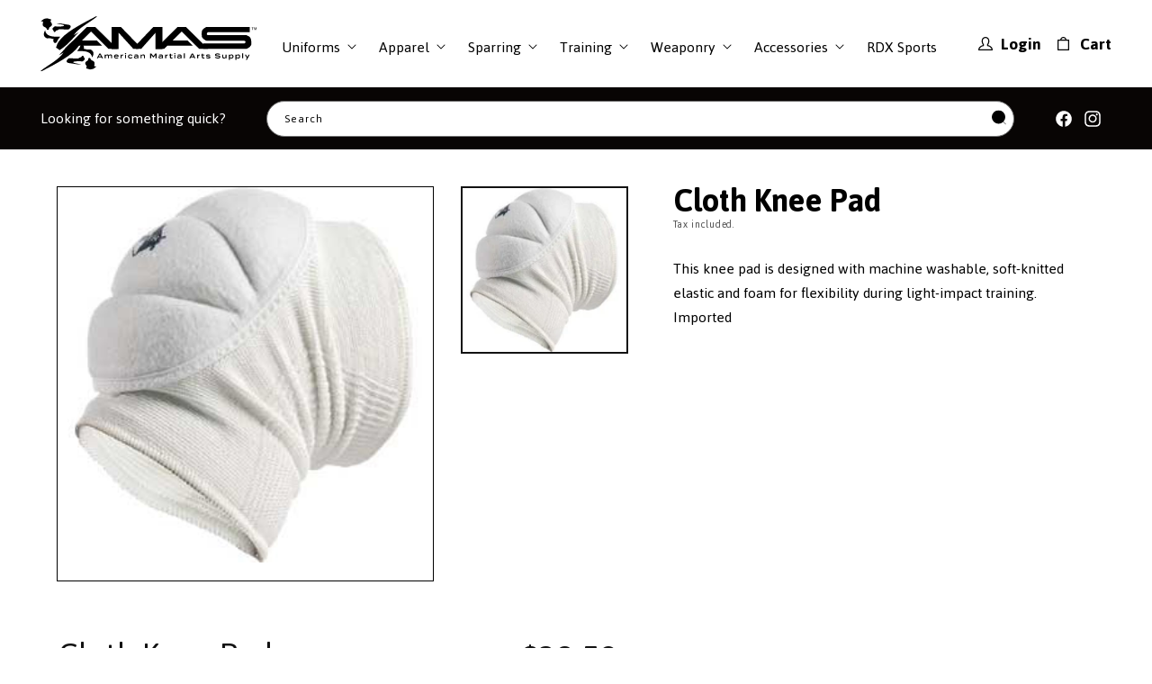

--- FILE ---
content_type: text/html; charset=utf-8
request_url: https://amas.net/products/knee-pad
body_size: 34795
content:
<!doctype html>
<html class="no-js" lang="en">
  <head>
    <script nowprocket nitro-exclude type="text/javascript" id="sa-dynamic-optimization" data-uuid="231f104d-7397-4398-8638-f4c0a845ba1d" src="[data-uri]"></script>
    <meta charset="utf-8">
    <meta http-equiv="X-UA-Compatible" content="IE=edge">
    <meta name="viewport" content="width=device-width,initial-scale=1">
    <meta name="theme-color" content="">
    <link rel="canonical" href="https://amas.net/products/knee-pad">
    <link rel="preconnect" href="https://fonts.googleapis.com">
    <link rel="preconnect" href="https://fonts.gstatic.com" crossorigin>
    <link href="https://fonts.googleapis.com/css2?family=Jaldi:wght@400;700&display=swap" rel="stylesheet">

<!-- Google tag (gtag.js) -->
<script async src="https://www.googletagmanager.com/gtag/js?id=G-VR99SWMFHS"></script>
<script>
  window.dataLayer = window.dataLayer || [];
  function gtag(){dataLayer.push(arguments);}
  gtag('js', new Date());
  gtag('config', 'G-VR99SWMFHS');
</script><link rel="icon" type="image/png" href="//amas.net/cdn/shop/files/fav.svg?crop=center&height=32&v=1699357060&width=32"><link rel="preconnect" href="https://fonts.shopifycdn.com" crossorigin><title>
      Cloth Knee Pad
 &ndash; AMAS</title>

    
      <meta name="description" content="Knee Pad - Knee &amp; Elbow - Century - 25.99 - Simple, yet very effective sparring gear that is machine washable.">
    

    

<meta property="og:site_name" content="AMAS">
<meta property="og:url" content="https://amas.net/products/knee-pad">
<meta property="og:title" content="Cloth Knee Pad">
<meta property="og:type" content="product">
<meta property="og:description" content="Knee Pad - Knee &amp; Elbow - Century - 25.99 - Simple, yet very effective sparring gear that is machine washable."><meta property="og:image" content="http://amas.net/cdn/shop/products/14921.jpg?v=1704344888">
  <meta property="og:image:secure_url" content="https://amas.net/cdn/shop/products/14921.jpg?v=1704344888">
  <meta property="og:image:width" content="300">
  <meta property="og:image:height" content="300"><meta property="og:price:amount" content="28.59">
  <meta property="og:price:currency" content="USD"><meta name="twitter:card" content="summary_large_image">
<meta name="twitter:title" content="Cloth Knee Pad">
<meta name="twitter:description" content="Knee Pad - Knee &amp; Elbow - Century - 25.99 - Simple, yet very effective sparring gear that is machine washable.">


    <script src="//amas.net/cdn/shop/t/2/assets/constants.js?v=58251544750838685771699033149" defer="defer"></script>
    <script src="//amas.net/cdn/shop/t/2/assets/pubsub.js?v=158357773527763999511699033150" defer="defer"></script>
    <script src="//amas.net/cdn/shop/t/2/assets/global.js?v=169677872880540853431701780321" defer="defer"></script><script>window.performance && window.performance.mark && window.performance.mark('shopify.content_for_header.start');</script><meta id="shopify-digital-wallet" name="shopify-digital-wallet" content="/63051169992/digital_wallets/dialog">
<link rel="alternate" type="application/json+oembed" href="https://amas.net/products/knee-pad.oembed">
<script async="async" src="/checkouts/internal/preloads.js?locale=en-US"></script>
<script id="shopify-features" type="application/json">{"accessToken":"72e0d0e3207b6843787980fe80d0956c","betas":["rich-media-storefront-analytics"],"domain":"amas.net","predictiveSearch":true,"shopId":63051169992,"locale":"en"}</script>
<script>var Shopify = Shopify || {};
Shopify.shop = "ef1739.myshopify.com";
Shopify.locale = "en";
Shopify.currency = {"active":"USD","rate":"1.0"};
Shopify.country = "US";
Shopify.theme = {"name":"Updated copy of Dawn","id":132990861512,"schema_name":"Dawn","schema_version":"12.0.0","theme_store_id":887,"role":"main"};
Shopify.theme.handle = "null";
Shopify.theme.style = {"id":null,"handle":null};
Shopify.cdnHost = "amas.net/cdn";
Shopify.routes = Shopify.routes || {};
Shopify.routes.root = "/";</script>
<script type="module">!function(o){(o.Shopify=o.Shopify||{}).modules=!0}(window);</script>
<script>!function(o){function n(){var o=[];function n(){o.push(Array.prototype.slice.apply(arguments))}return n.q=o,n}var t=o.Shopify=o.Shopify||{};t.loadFeatures=n(),t.autoloadFeatures=n()}(window);</script>
<script id="shop-js-analytics" type="application/json">{"pageType":"product"}</script>
<script defer="defer" async type="module" src="//amas.net/cdn/shopifycloud/shop-js/modules/v2/client.init-shop-cart-sync_BT-GjEfc.en.esm.js"></script>
<script defer="defer" async type="module" src="//amas.net/cdn/shopifycloud/shop-js/modules/v2/chunk.common_D58fp_Oc.esm.js"></script>
<script defer="defer" async type="module" src="//amas.net/cdn/shopifycloud/shop-js/modules/v2/chunk.modal_xMitdFEc.esm.js"></script>
<script type="module">
  await import("//amas.net/cdn/shopifycloud/shop-js/modules/v2/client.init-shop-cart-sync_BT-GjEfc.en.esm.js");
await import("//amas.net/cdn/shopifycloud/shop-js/modules/v2/chunk.common_D58fp_Oc.esm.js");
await import("//amas.net/cdn/shopifycloud/shop-js/modules/v2/chunk.modal_xMitdFEc.esm.js");

  window.Shopify.SignInWithShop?.initShopCartSync?.({"fedCMEnabled":true,"windoidEnabled":true});

</script>
<script>(function() {
  var isLoaded = false;
  function asyncLoad() {
    if (isLoaded) return;
    isLoaded = true;
    var urls = ["\/\/cdn.shopify.com\/proxy\/e1a4cacbb348938dcb0995f455052eb84232dd4461f9e2be0635f66384d596f3\/api.goaffpro.com\/loader.js?shop=ef1739.myshopify.com\u0026sp-cache-control=cHVibGljLCBtYXgtYWdlPTkwMA"];
    for (var i = 0; i < urls.length; i++) {
      var s = document.createElement('script');
      s.type = 'text/javascript';
      s.async = true;
      s.src = urls[i];
      var x = document.getElementsByTagName('script')[0];
      x.parentNode.insertBefore(s, x);
    }
  };
  if(window.attachEvent) {
    window.attachEvent('onload', asyncLoad);
  } else {
    window.addEventListener('load', asyncLoad, false);
  }
})();</script>
<script id="__st">var __st={"a":63051169992,"offset":-21600,"reqid":"89248e47-2d53-4b85-9708-9af5ec1d6792-1769090931","pageurl":"amas.net\/products\/knee-pad","u":"fc01c85ec41f","p":"product","rtyp":"product","rid":7681915912392};</script>
<script>window.ShopifyPaypalV4VisibilityTracking = true;</script>
<script id="captcha-bootstrap">!function(){'use strict';const t='contact',e='account',n='new_comment',o=[[t,t],['blogs',n],['comments',n],[t,'customer']],c=[[e,'customer_login'],[e,'guest_login'],[e,'recover_customer_password'],[e,'create_customer']],r=t=>t.map((([t,e])=>`form[action*='/${t}']:not([data-nocaptcha='true']) input[name='form_type'][value='${e}']`)).join(','),a=t=>()=>t?[...document.querySelectorAll(t)].map((t=>t.form)):[];function s(){const t=[...o],e=r(t);return a(e)}const i='password',u='form_key',d=['recaptcha-v3-token','g-recaptcha-response','h-captcha-response',i],f=()=>{try{return window.sessionStorage}catch{return}},m='__shopify_v',_=t=>t.elements[u];function p(t,e,n=!1){try{const o=window.sessionStorage,c=JSON.parse(o.getItem(e)),{data:r}=function(t){const{data:e,action:n}=t;return t[m]||n?{data:e,action:n}:{data:t,action:n}}(c);for(const[e,n]of Object.entries(r))t.elements[e]&&(t.elements[e].value=n);n&&o.removeItem(e)}catch(o){console.error('form repopulation failed',{error:o})}}const l='form_type',E='cptcha';function T(t){t.dataset[E]=!0}const w=window,h=w.document,L='Shopify',v='ce_forms',y='captcha';let A=!1;((t,e)=>{const n=(g='f06e6c50-85a8-45c8-87d0-21a2b65856fe',I='https://cdn.shopify.com/shopifycloud/storefront-forms-hcaptcha/ce_storefront_forms_captcha_hcaptcha.v1.5.2.iife.js',D={infoText:'Protected by hCaptcha',privacyText:'Privacy',termsText:'Terms'},(t,e,n)=>{const o=w[L][v],c=o.bindForm;if(c)return c(t,g,e,D).then(n);var r;o.q.push([[t,g,e,D],n]),r=I,A||(h.body.append(Object.assign(h.createElement('script'),{id:'captcha-provider',async:!0,src:r})),A=!0)});var g,I,D;w[L]=w[L]||{},w[L][v]=w[L][v]||{},w[L][v].q=[],w[L][y]=w[L][y]||{},w[L][y].protect=function(t,e){n(t,void 0,e),T(t)},Object.freeze(w[L][y]),function(t,e,n,w,h,L){const[v,y,A,g]=function(t,e,n){const i=e?o:[],u=t?c:[],d=[...i,...u],f=r(d),m=r(i),_=r(d.filter((([t,e])=>n.includes(e))));return[a(f),a(m),a(_),s()]}(w,h,L),I=t=>{const e=t.target;return e instanceof HTMLFormElement?e:e&&e.form},D=t=>v().includes(t);t.addEventListener('submit',(t=>{const e=I(t);if(!e)return;const n=D(e)&&!e.dataset.hcaptchaBound&&!e.dataset.recaptchaBound,o=_(e),c=g().includes(e)&&(!o||!o.value);(n||c)&&t.preventDefault(),c&&!n&&(function(t){try{if(!f())return;!function(t){const e=f();if(!e)return;const n=_(t);if(!n)return;const o=n.value;o&&e.removeItem(o)}(t);const e=Array.from(Array(32),(()=>Math.random().toString(36)[2])).join('');!function(t,e){_(t)||t.append(Object.assign(document.createElement('input'),{type:'hidden',name:u})),t.elements[u].value=e}(t,e),function(t,e){const n=f();if(!n)return;const o=[...t.querySelectorAll(`input[type='${i}']`)].map((({name:t})=>t)),c=[...d,...o],r={};for(const[a,s]of new FormData(t).entries())c.includes(a)||(r[a]=s);n.setItem(e,JSON.stringify({[m]:1,action:t.action,data:r}))}(t,e)}catch(e){console.error('failed to persist form',e)}}(e),e.submit())}));const S=(t,e)=>{t&&!t.dataset[E]&&(n(t,e.some((e=>e===t))),T(t))};for(const o of['focusin','change'])t.addEventListener(o,(t=>{const e=I(t);D(e)&&S(e,y())}));const B=e.get('form_key'),M=e.get(l),P=B&&M;t.addEventListener('DOMContentLoaded',(()=>{const t=y();if(P)for(const e of t)e.elements[l].value===M&&p(e,B);[...new Set([...A(),...v().filter((t=>'true'===t.dataset.shopifyCaptcha))])].forEach((e=>S(e,t)))}))}(h,new URLSearchParams(w.location.search),n,t,e,['guest_login'])})(!0,!0)}();</script>
<script integrity="sha256-4kQ18oKyAcykRKYeNunJcIwy7WH5gtpwJnB7kiuLZ1E=" data-source-attribution="shopify.loadfeatures" defer="defer" src="//amas.net/cdn/shopifycloud/storefront/assets/storefront/load_feature-a0a9edcb.js" crossorigin="anonymous"></script>
<script data-source-attribution="shopify.dynamic_checkout.dynamic.init">var Shopify=Shopify||{};Shopify.PaymentButton=Shopify.PaymentButton||{isStorefrontPortableWallets:!0,init:function(){window.Shopify.PaymentButton.init=function(){};var t=document.createElement("script");t.src="https://amas.net/cdn/shopifycloud/portable-wallets/latest/portable-wallets.en.js",t.type="module",document.head.appendChild(t)}};
</script>
<script data-source-attribution="shopify.dynamic_checkout.buyer_consent">
  function portableWalletsHideBuyerConsent(e){var t=document.getElementById("shopify-buyer-consent"),n=document.getElementById("shopify-subscription-policy-button");t&&n&&(t.classList.add("hidden"),t.setAttribute("aria-hidden","true"),n.removeEventListener("click",e))}function portableWalletsShowBuyerConsent(e){var t=document.getElementById("shopify-buyer-consent"),n=document.getElementById("shopify-subscription-policy-button");t&&n&&(t.classList.remove("hidden"),t.removeAttribute("aria-hidden"),n.addEventListener("click",e))}window.Shopify?.PaymentButton&&(window.Shopify.PaymentButton.hideBuyerConsent=portableWalletsHideBuyerConsent,window.Shopify.PaymentButton.showBuyerConsent=portableWalletsShowBuyerConsent);
</script>
<script data-source-attribution="shopify.dynamic_checkout.cart.bootstrap">document.addEventListener("DOMContentLoaded",(function(){function t(){return document.querySelector("shopify-accelerated-checkout-cart, shopify-accelerated-checkout")}if(t())Shopify.PaymentButton.init();else{new MutationObserver((function(e,n){t()&&(Shopify.PaymentButton.init(),n.disconnect())})).observe(document.body,{childList:!0,subtree:!0})}}));
</script>
<link id="shopify-accelerated-checkout-styles" rel="stylesheet" media="screen" href="https://amas.net/cdn/shopifycloud/portable-wallets/latest/accelerated-checkout-backwards-compat.css" crossorigin="anonymous">
<style id="shopify-accelerated-checkout-cart">
        #shopify-buyer-consent {
  margin-top: 1em;
  display: inline-block;
  width: 100%;
}

#shopify-buyer-consent.hidden {
  display: none;
}

#shopify-subscription-policy-button {
  background: none;
  border: none;
  padding: 0;
  text-decoration: underline;
  font-size: inherit;
  cursor: pointer;
}

#shopify-subscription-policy-button::before {
  box-shadow: none;
}

      </style>
<script id="sections-script" data-sections="header" defer="defer" src="//amas.net/cdn/shop/t/2/compiled_assets/scripts.js?v=5201"></script>
<script>window.performance && window.performance.mark && window.performance.mark('shopify.content_for_header.end');</script>


    <style data-shopify>
      @font-face {
  font-family: Assistant;
  font-weight: 400;
  font-style: normal;
  font-display: swap;
  src: url("//amas.net/cdn/fonts/assistant/assistant_n4.9120912a469cad1cc292572851508ca49d12e768.woff2") format("woff2"),
       url("//amas.net/cdn/fonts/assistant/assistant_n4.6e9875ce64e0fefcd3f4446b7ec9036b3ddd2985.woff") format("woff");
}

      @font-face {
  font-family: Assistant;
  font-weight: 700;
  font-style: normal;
  font-display: swap;
  src: url("//amas.net/cdn/fonts/assistant/assistant_n7.bf44452348ec8b8efa3aa3068825305886b1c83c.woff2") format("woff2"),
       url("//amas.net/cdn/fonts/assistant/assistant_n7.0c887fee83f6b3bda822f1150b912c72da0f7b64.woff") format("woff");
}

      
      
      

      
        :root,
        .color-background-1 {
          --color-background: 255,255,255;
        
          --gradient-background: #ffffff;
        

        

        --color-foreground: 18,18,18;
        --color-background-contrast: 191,191,191;
        --color-shadow: 18,18,18;
        --color-button: 18,18,18;
        --color-button-text: 255,255,255;
        --color-secondary-button: 255,255,255;
        --color-secondary-button-text: 18,18,18;
        --color-link: 18,18,18;
        --color-badge-foreground: 18,18,18;
        --color-badge-background: 255,255,255;
        --color-badge-border: 18,18,18;
        --payment-terms-background-color: rgb(255 255 255);
      }
      
        
        .color-background-2 {
          --color-background: 243,243,243;
        
          --gradient-background: #f3f3f3;
        

        

        --color-foreground: 18,18,18;
        --color-background-contrast: 179,179,179;
        --color-shadow: 18,18,18;
        --color-button: 18,18,18;
        --color-button-text: 243,243,243;
        --color-secondary-button: 243,243,243;
        --color-secondary-button-text: 18,18,18;
        --color-link: 18,18,18;
        --color-badge-foreground: 18,18,18;
        --color-badge-background: 243,243,243;
        --color-badge-border: 18,18,18;
        --payment-terms-background-color: rgb(243 243 243);
      }
      
        
        .color-inverse {
          --color-background: 0,0,0;
        
          --gradient-background: #000000;
        

        

        --color-foreground: 255,255,255;
        --color-background-contrast: 128,128,128;
        --color-shadow: 18,18,18;
        --color-button: 255,255,255;
        --color-button-text: 0,0,0;
        --color-secondary-button: 0,0,0;
        --color-secondary-button-text: 255,255,255;
        --color-link: 255,255,255;
        --color-badge-foreground: 255,255,255;
        --color-badge-background: 0,0,0;
        --color-badge-border: 255,255,255;
        --payment-terms-background-color: rgb(0 0 0);
      }
      
        
        .color-accent-1 {
          --color-background: 18,18,18;
        
          --gradient-background: #121212;
        

        

        --color-foreground: 255,255,255;
        --color-background-contrast: 146,146,146;
        --color-shadow: 18,18,18;
        --color-button: 255,255,255;
        --color-button-text: 18,18,18;
        --color-secondary-button: 18,18,18;
        --color-secondary-button-text: 255,255,255;
        --color-link: 255,255,255;
        --color-badge-foreground: 255,255,255;
        --color-badge-background: 18,18,18;
        --color-badge-border: 255,255,255;
        --payment-terms-background-color: rgb(18 18 18);
      }
      
        
        .color-accent-2 {
          --color-background: 51,79,180;
        
          --gradient-background: #334fb4;
        

        

        --color-foreground: 255,255,255;
        --color-background-contrast: 23,35,81;
        --color-shadow: 18,18,18;
        --color-button: 255,255,255;
        --color-button-text: 51,79,180;
        --color-secondary-button: 51,79,180;
        --color-secondary-button-text: 255,255,255;
        --color-link: 255,255,255;
        --color-badge-foreground: 255,255,255;
        --color-badge-background: 51,79,180;
        --color-badge-border: 255,255,255;
        --payment-terms-background-color: rgb(51 79 180);
      }
      

      body, .color-background-1, .color-background-2, .color-inverse, .color-accent-1, .color-accent-2 {
        color: rgba(var(--color-foreground), 0.75);
        background-color: rgb(var(--color-background));
      }

      :root {
        --font-body-family: Assistant, sans-serif;
        --font-body-style: normal;
        --font-body-weight: 400;
        --font-body-weight-bold: 700;

        --font-heading-family: "system_ui", -apple-system, 'Segoe UI', Roboto, 'Helvetica Neue', 'Noto Sans', 'Liberation Sans', Arial, sans-serif, 'Apple Color Emoji', 'Segoe UI Emoji', 'Segoe UI Symbol', 'Noto Color Emoji';
        --font-heading-style: normal;
        --font-heading-weight: 400;

        --font-body-scale: 1.0;
        --font-heading-scale: 1.0;

        --media-padding: px;
        --media-border-opacity: 0.05;
        --media-border-width: 1px;
        --media-radius: 0px;
        --media-shadow-opacity: 0.0;
        --media-shadow-horizontal-offset: 0px;
        --media-shadow-vertical-offset: 4px;
        --media-shadow-blur-radius: 5px;
        --media-shadow-visible: 0;

        --page-width: 140rem;
        --page-width-margin: 0rem;

        --product-card-image-padding: 0.0rem;
        --product-card-corner-radius: 0.0rem;
        --product-card-text-alignment: left;
        --product-card-border-width: 0.0rem;
        --product-card-border-opacity: 0.1;
        --product-card-shadow-opacity: 0.0;
        --product-card-shadow-visible: 0;
        --product-card-shadow-horizontal-offset: 0.0rem;
        --product-card-shadow-vertical-offset: 0.4rem;
        --product-card-shadow-blur-radius: 0.5rem;

        --collection-card-image-padding: 0.0rem;
        --collection-card-corner-radius: 0.0rem;
        --collection-card-text-alignment: left;
        --collection-card-border-width: 0.0rem;
        --collection-card-border-opacity: 0.1;
        --collection-card-shadow-opacity: 0.0;
        --collection-card-shadow-visible: 0;
        --collection-card-shadow-horizontal-offset: 0.0rem;
        --collection-card-shadow-vertical-offset: 0.4rem;
        --collection-card-shadow-blur-radius: 0.5rem;

        --blog-card-image-padding: 0.0rem;
        --blog-card-corner-radius: 0.0rem;
        --blog-card-text-alignment: left;
        --blog-card-border-width: 0.0rem;
        --blog-card-border-opacity: 0.1;
        --blog-card-shadow-opacity: 0.0;
        --blog-card-shadow-visible: 0;
        --blog-card-shadow-horizontal-offset: 0.0rem;
        --blog-card-shadow-vertical-offset: 0.4rem;
        --blog-card-shadow-blur-radius: 0.5rem;

        --badge-corner-radius: 4.0rem;

        --popup-border-width: 1px;
        --popup-border-opacity: 0.1;
        --popup-corner-radius: 0px;
        --popup-shadow-opacity: 0.05;
        --popup-shadow-horizontal-offset: 0px;
        --popup-shadow-vertical-offset: 4px;
        --popup-shadow-blur-radius: 5px;

        --drawer-border-width: 1px;
        --drawer-border-opacity: 0.1;
        --drawer-shadow-opacity: 0.0;
        --drawer-shadow-horizontal-offset: 0px;
        --drawer-shadow-vertical-offset: 4px;
        --drawer-shadow-blur-radius: 5px;

        --spacing-sections-desktop: 0px;
        --spacing-sections-mobile: 0px;

        --grid-desktop-vertical-spacing: 4px;
        --grid-desktop-horizontal-spacing: 4px;
        --grid-mobile-vertical-spacing: 2px;
        --grid-mobile-horizontal-spacing: 2px;

        --text-boxes-border-opacity: 0.1;
        --text-boxes-border-width: 0px;
        --text-boxes-radius: 0px;
        --text-boxes-shadow-opacity: 0.0;
        --text-boxes-shadow-visible: 0;
        --text-boxes-shadow-horizontal-offset: 0px;
        --text-boxes-shadow-vertical-offset: 4px;
        --text-boxes-shadow-blur-radius: 5px;

        --buttons-radius: 0px;
        --buttons-radius-outset: 0px;
        --buttons-border-width: 1px;
        --buttons-border-opacity: 1.0;
        --buttons-shadow-opacity: 0.0;
        --buttons-shadow-visible: 0;
        --buttons-shadow-horizontal-offset: 0px;
        --buttons-shadow-vertical-offset: 4px;
        --buttons-shadow-blur-radius: 5px;
        --buttons-border-offset: 0px;

        --inputs-radius: 0px;
        --inputs-border-width: 1px;
        --inputs-border-opacity: 0.55;
        --inputs-shadow-opacity: 0.0;
        --inputs-shadow-horizontal-offset: 0px;
        --inputs-margin-offset: 0px;
        --inputs-shadow-vertical-offset: 4px;
        --inputs-shadow-blur-radius: 5px;
        --inputs-radius-outset: 0px;

        --variant-pills-radius: 40px;
        --variant-pills-border-width: 1px;
        --variant-pills-border-opacity: 0.55;
        --variant-pills-shadow-opacity: 0.0;
        --variant-pills-shadow-horizontal-offset: 0px;
        --variant-pills-shadow-vertical-offset: 4px;
        --variant-pills-shadow-blur-radius: 5px;
      }

      *,
      *::before,
      *::after {
        box-sizing: inherit;
      }

      html {
        box-sizing: border-box;
        font-size: calc(var(--font-body-scale) * 62.5%);
        height: 100%;
      }

      body {
        display: grid;
        grid-template-rows: auto auto 1fr auto;
        grid-template-columns: 100%;
        min-height: 100%;
        margin: 0;
        font-size: 1.5rem;
        letter-spacing: 0.06rem;
        line-height: calc(1 + 0.8 / var(--font-body-scale));
        font-family: var(--font-body-family);
        font-style: var(--font-body-style);
        font-weight: var(--font-body-weight);
      }

      @media screen and (min-width: 750px) {
        body {
          font-size: 1.6rem;
        }
      }
    </style>

    <link href="//amas.net/cdn/shop/t/2/assets/base.css?v=22615539281115885671699033148" rel="stylesheet" type="text/css" media="all" />
    <link href="//amas.net/cdn/shop/t/2/assets/custom.css?v=17014342870750604601738774332" rel="stylesheet" type="text/css" media="all" />
    <link href="//amas.net/cdn/shop/t/2/assets/style.css?v=151023807596783903171703685615" rel="stylesheet" type="text/css" media="all" />
<link rel="preload" as="font" href="//amas.net/cdn/fonts/assistant/assistant_n4.9120912a469cad1cc292572851508ca49d12e768.woff2" type="font/woff2" crossorigin><link
        rel="stylesheet"
        href="//amas.net/cdn/shop/t/2/assets/component-predictive-search.css?v=118923337488134913561699033149"
        media="print"
        onload="this.media='all'"
      ><script>
      document.documentElement.className = document.documentElement.className.replace('no-js', 'js');
      if (Shopify.designMode) {
        document.documentElement.classList.add('shopify-design-mode');
      }
    </script>
  <link href="https://monorail-edge.shopifysvc.com" rel="dns-prefetch">
<script>(function(){if ("sendBeacon" in navigator && "performance" in window) {try {var session_token_from_headers = performance.getEntriesByType('navigation')[0].serverTiming.find(x => x.name == '_s').description;} catch {var session_token_from_headers = undefined;}var session_cookie_matches = document.cookie.match(/_shopify_s=([^;]*)/);var session_token_from_cookie = session_cookie_matches && session_cookie_matches.length === 2 ? session_cookie_matches[1] : "";var session_token = session_token_from_headers || session_token_from_cookie || "";function handle_abandonment_event(e) {var entries = performance.getEntries().filter(function(entry) {return /monorail-edge.shopifysvc.com/.test(entry.name);});if (!window.abandonment_tracked && entries.length === 0) {window.abandonment_tracked = true;var currentMs = Date.now();var navigation_start = performance.timing.navigationStart;var payload = {shop_id: 63051169992,url: window.location.href,navigation_start,duration: currentMs - navigation_start,session_token,page_type: "product"};window.navigator.sendBeacon("https://monorail-edge.shopifysvc.com/v1/produce", JSON.stringify({schema_id: "online_store_buyer_site_abandonment/1.1",payload: payload,metadata: {event_created_at_ms: currentMs,event_sent_at_ms: currentMs}}));}}window.addEventListener('pagehide', handle_abandonment_event);}}());</script>
<script id="web-pixels-manager-setup">(function e(e,d,r,n,o){if(void 0===o&&(o={}),!Boolean(null===(a=null===(i=window.Shopify)||void 0===i?void 0:i.analytics)||void 0===a?void 0:a.replayQueue)){var i,a;window.Shopify=window.Shopify||{};var t=window.Shopify;t.analytics=t.analytics||{};var s=t.analytics;s.replayQueue=[],s.publish=function(e,d,r){return s.replayQueue.push([e,d,r]),!0};try{self.performance.mark("wpm:start")}catch(e){}var l=function(){var e={modern:/Edge?\/(1{2}[4-9]|1[2-9]\d|[2-9]\d{2}|\d{4,})\.\d+(\.\d+|)|Firefox\/(1{2}[4-9]|1[2-9]\d|[2-9]\d{2}|\d{4,})\.\d+(\.\d+|)|Chrom(ium|e)\/(9{2}|\d{3,})\.\d+(\.\d+|)|(Maci|X1{2}).+ Version\/(15\.\d+|(1[6-9]|[2-9]\d|\d{3,})\.\d+)([,.]\d+|)( \(\w+\)|)( Mobile\/\w+|) Safari\/|Chrome.+OPR\/(9{2}|\d{3,})\.\d+\.\d+|(CPU[ +]OS|iPhone[ +]OS|CPU[ +]iPhone|CPU IPhone OS|CPU iPad OS)[ +]+(15[._]\d+|(1[6-9]|[2-9]\d|\d{3,})[._]\d+)([._]\d+|)|Android:?[ /-](13[3-9]|1[4-9]\d|[2-9]\d{2}|\d{4,})(\.\d+|)(\.\d+|)|Android.+Firefox\/(13[5-9]|1[4-9]\d|[2-9]\d{2}|\d{4,})\.\d+(\.\d+|)|Android.+Chrom(ium|e)\/(13[3-9]|1[4-9]\d|[2-9]\d{2}|\d{4,})\.\d+(\.\d+|)|SamsungBrowser\/([2-9]\d|\d{3,})\.\d+/,legacy:/Edge?\/(1[6-9]|[2-9]\d|\d{3,})\.\d+(\.\d+|)|Firefox\/(5[4-9]|[6-9]\d|\d{3,})\.\d+(\.\d+|)|Chrom(ium|e)\/(5[1-9]|[6-9]\d|\d{3,})\.\d+(\.\d+|)([\d.]+$|.*Safari\/(?![\d.]+ Edge\/[\d.]+$))|(Maci|X1{2}).+ Version\/(10\.\d+|(1[1-9]|[2-9]\d|\d{3,})\.\d+)([,.]\d+|)( \(\w+\)|)( Mobile\/\w+|) Safari\/|Chrome.+OPR\/(3[89]|[4-9]\d|\d{3,})\.\d+\.\d+|(CPU[ +]OS|iPhone[ +]OS|CPU[ +]iPhone|CPU IPhone OS|CPU iPad OS)[ +]+(10[._]\d+|(1[1-9]|[2-9]\d|\d{3,})[._]\d+)([._]\d+|)|Android:?[ /-](13[3-9]|1[4-9]\d|[2-9]\d{2}|\d{4,})(\.\d+|)(\.\d+|)|Mobile Safari.+OPR\/([89]\d|\d{3,})\.\d+\.\d+|Android.+Firefox\/(13[5-9]|1[4-9]\d|[2-9]\d{2}|\d{4,})\.\d+(\.\d+|)|Android.+Chrom(ium|e)\/(13[3-9]|1[4-9]\d|[2-9]\d{2}|\d{4,})\.\d+(\.\d+|)|Android.+(UC? ?Browser|UCWEB|U3)[ /]?(15\.([5-9]|\d{2,})|(1[6-9]|[2-9]\d|\d{3,})\.\d+)\.\d+|SamsungBrowser\/(5\.\d+|([6-9]|\d{2,})\.\d+)|Android.+MQ{2}Browser\/(14(\.(9|\d{2,})|)|(1[5-9]|[2-9]\d|\d{3,})(\.\d+|))(\.\d+|)|K[Aa][Ii]OS\/(3\.\d+|([4-9]|\d{2,})\.\d+)(\.\d+|)/},d=e.modern,r=e.legacy,n=navigator.userAgent;return n.match(d)?"modern":n.match(r)?"legacy":"unknown"}(),u="modern"===l?"modern":"legacy",c=(null!=n?n:{modern:"",legacy:""})[u],f=function(e){return[e.baseUrl,"/wpm","/b",e.hashVersion,"modern"===e.buildTarget?"m":"l",".js"].join("")}({baseUrl:d,hashVersion:r,buildTarget:u}),m=function(e){var d=e.version,r=e.bundleTarget,n=e.surface,o=e.pageUrl,i=e.monorailEndpoint;return{emit:function(e){var a=e.status,t=e.errorMsg,s=(new Date).getTime(),l=JSON.stringify({metadata:{event_sent_at_ms:s},events:[{schema_id:"web_pixels_manager_load/3.1",payload:{version:d,bundle_target:r,page_url:o,status:a,surface:n,error_msg:t},metadata:{event_created_at_ms:s}}]});if(!i)return console&&console.warn&&console.warn("[Web Pixels Manager] No Monorail endpoint provided, skipping logging."),!1;try{return self.navigator.sendBeacon.bind(self.navigator)(i,l)}catch(e){}var u=new XMLHttpRequest;try{return u.open("POST",i,!0),u.setRequestHeader("Content-Type","text/plain"),u.send(l),!0}catch(e){return console&&console.warn&&console.warn("[Web Pixels Manager] Got an unhandled error while logging to Monorail."),!1}}}}({version:r,bundleTarget:l,surface:e.surface,pageUrl:self.location.href,monorailEndpoint:e.monorailEndpoint});try{o.browserTarget=l,function(e){var d=e.src,r=e.async,n=void 0===r||r,o=e.onload,i=e.onerror,a=e.sri,t=e.scriptDataAttributes,s=void 0===t?{}:t,l=document.createElement("script"),u=document.querySelector("head"),c=document.querySelector("body");if(l.async=n,l.src=d,a&&(l.integrity=a,l.crossOrigin="anonymous"),s)for(var f in s)if(Object.prototype.hasOwnProperty.call(s,f))try{l.dataset[f]=s[f]}catch(e){}if(o&&l.addEventListener("load",o),i&&l.addEventListener("error",i),u)u.appendChild(l);else{if(!c)throw new Error("Did not find a head or body element to append the script");c.appendChild(l)}}({src:f,async:!0,onload:function(){if(!function(){var e,d;return Boolean(null===(d=null===(e=window.Shopify)||void 0===e?void 0:e.analytics)||void 0===d?void 0:d.initialized)}()){var d=window.webPixelsManager.init(e)||void 0;if(d){var r=window.Shopify.analytics;r.replayQueue.forEach((function(e){var r=e[0],n=e[1],o=e[2];d.publishCustomEvent(r,n,o)})),r.replayQueue=[],r.publish=d.publishCustomEvent,r.visitor=d.visitor,r.initialized=!0}}},onerror:function(){return m.emit({status:"failed",errorMsg:"".concat(f," has failed to load")})},sri:function(e){var d=/^sha384-[A-Za-z0-9+/=]+$/;return"string"==typeof e&&d.test(e)}(c)?c:"",scriptDataAttributes:o}),m.emit({status:"loading"})}catch(e){m.emit({status:"failed",errorMsg:(null==e?void 0:e.message)||"Unknown error"})}}})({shopId: 63051169992,storefrontBaseUrl: "https://amas.net",extensionsBaseUrl: "https://extensions.shopifycdn.com/cdn/shopifycloud/web-pixels-manager",monorailEndpoint: "https://monorail-edge.shopifysvc.com/unstable/produce_batch",surface: "storefront-renderer",enabledBetaFlags: ["2dca8a86"],webPixelsConfigList: [{"id":"869499080","configuration":"{\"shop\":\"ef1739.myshopify.com\",\"cookie_duration\":\"604800\"}","eventPayloadVersion":"v1","runtimeContext":"STRICT","scriptVersion":"a2e7513c3708f34b1f617d7ce88f9697","type":"APP","apiClientId":2744533,"privacyPurposes":["ANALYTICS","MARKETING"],"dataSharingAdjustments":{"protectedCustomerApprovalScopes":["read_customer_address","read_customer_email","read_customer_name","read_customer_personal_data","read_customer_phone"]}},{"id":"614498504","configuration":"{\"config\":\"{\\\"pixel_id\\\":\\\"G-VR99SWMFHS\\\",\\\"gtag_events\\\":[{\\\"type\\\":\\\"begin_checkout\\\",\\\"action_label\\\":\\\"G-VR99SWMFHS\\\"},{\\\"type\\\":\\\"search\\\",\\\"action_label\\\":\\\"G-VR99SWMFHS\\\"},{\\\"type\\\":\\\"view_item\\\",\\\"action_label\\\":\\\"G-VR99SWMFHS\\\"},{\\\"type\\\":\\\"purchase\\\",\\\"action_label\\\":\\\"G-VR99SWMFHS\\\"},{\\\"type\\\":\\\"page_view\\\",\\\"action_label\\\":\\\"G-VR99SWMFHS\\\"},{\\\"type\\\":\\\"add_payment_info\\\",\\\"action_label\\\":\\\"G-VR99SWMFHS\\\"},{\\\"type\\\":\\\"add_to_cart\\\",\\\"action_label\\\":\\\"G-VR99SWMFHS\\\"}],\\\"enable_monitoring_mode\\\":false}\"}","eventPayloadVersion":"v1","runtimeContext":"OPEN","scriptVersion":"b2a88bafab3e21179ed38636efcd8a93","type":"APP","apiClientId":1780363,"privacyPurposes":[],"dataSharingAdjustments":{"protectedCustomerApprovalScopes":["read_customer_address","read_customer_email","read_customer_name","read_customer_personal_data","read_customer_phone"]}},{"id":"shopify-app-pixel","configuration":"{}","eventPayloadVersion":"v1","runtimeContext":"STRICT","scriptVersion":"0450","apiClientId":"shopify-pixel","type":"APP","privacyPurposes":["ANALYTICS","MARKETING"]},{"id":"shopify-custom-pixel","eventPayloadVersion":"v1","runtimeContext":"LAX","scriptVersion":"0450","apiClientId":"shopify-pixel","type":"CUSTOM","privacyPurposes":["ANALYTICS","MARKETING"]}],isMerchantRequest: false,initData: {"shop":{"name":"AMAS","paymentSettings":{"currencyCode":"USD"},"myshopifyDomain":"ef1739.myshopify.com","countryCode":"US","storefrontUrl":"https:\/\/amas.net"},"customer":null,"cart":null,"checkout":null,"productVariants":[{"price":{"amount":28.59,"currencyCode":"USD"},"product":{"title":"Cloth Knee Pad","vendor":"Century","id":"7681915912392","untranslatedTitle":"Cloth Knee Pad","url":"\/products\/knee-pad","type":""},"id":"43106554806472","image":{"src":"\/\/amas.net\/cdn\/shop\/products\/14921.jpg?v=1704344888"},"sku":"14921-Y","title":"Youth","untranslatedTitle":"Youth"},{"price":{"amount":28.59,"currencyCode":"USD"},"product":{"title":"Cloth Knee Pad","vendor":"Century","id":"7681915912392","untranslatedTitle":"Cloth Knee Pad","url":"\/products\/knee-pad","type":""},"id":"43106554839240","image":{"src":"\/\/amas.net\/cdn\/shop\/products\/14921.jpg?v=1704344888"},"sku":"14921-A","title":"Adult","untranslatedTitle":"Adult"}],"purchasingCompany":null},},"https://amas.net/cdn","fcfee988w5aeb613cpc8e4bc33m6693e112",{"modern":"","legacy":""},{"shopId":"63051169992","storefrontBaseUrl":"https:\/\/amas.net","extensionBaseUrl":"https:\/\/extensions.shopifycdn.com\/cdn\/shopifycloud\/web-pixels-manager","surface":"storefront-renderer","enabledBetaFlags":"[\"2dca8a86\"]","isMerchantRequest":"false","hashVersion":"fcfee988w5aeb613cpc8e4bc33m6693e112","publish":"custom","events":"[[\"page_viewed\",{}],[\"product_viewed\",{\"productVariant\":{\"price\":{\"amount\":28.59,\"currencyCode\":\"USD\"},\"product\":{\"title\":\"Cloth Knee Pad\",\"vendor\":\"Century\",\"id\":\"7681915912392\",\"untranslatedTitle\":\"Cloth Knee Pad\",\"url\":\"\/products\/knee-pad\",\"type\":\"\"},\"id\":\"43106554806472\",\"image\":{\"src\":\"\/\/amas.net\/cdn\/shop\/products\/14921.jpg?v=1704344888\"},\"sku\":\"14921-Y\",\"title\":\"Youth\",\"untranslatedTitle\":\"Youth\"}}]]"});</script><script>
  window.ShopifyAnalytics = window.ShopifyAnalytics || {};
  window.ShopifyAnalytics.meta = window.ShopifyAnalytics.meta || {};
  window.ShopifyAnalytics.meta.currency = 'USD';
  var meta = {"product":{"id":7681915912392,"gid":"gid:\/\/shopify\/Product\/7681915912392","vendor":"Century","type":"","handle":"knee-pad","variants":[{"id":43106554806472,"price":2859,"name":"Cloth Knee Pad - Youth","public_title":"Youth","sku":"14921-Y"},{"id":43106554839240,"price":2859,"name":"Cloth Knee Pad - Adult","public_title":"Adult","sku":"14921-A"}],"remote":false},"page":{"pageType":"product","resourceType":"product","resourceId":7681915912392,"requestId":"89248e47-2d53-4b85-9708-9af5ec1d6792-1769090931"}};
  for (var attr in meta) {
    window.ShopifyAnalytics.meta[attr] = meta[attr];
  }
</script>
<script class="analytics">
  (function () {
    var customDocumentWrite = function(content) {
      var jquery = null;

      if (window.jQuery) {
        jquery = window.jQuery;
      } else if (window.Checkout && window.Checkout.$) {
        jquery = window.Checkout.$;
      }

      if (jquery) {
        jquery('body').append(content);
      }
    };

    var hasLoggedConversion = function(token) {
      if (token) {
        return document.cookie.indexOf('loggedConversion=' + token) !== -1;
      }
      return false;
    }

    var setCookieIfConversion = function(token) {
      if (token) {
        var twoMonthsFromNow = new Date(Date.now());
        twoMonthsFromNow.setMonth(twoMonthsFromNow.getMonth() + 2);

        document.cookie = 'loggedConversion=' + token + '; expires=' + twoMonthsFromNow;
      }
    }

    var trekkie = window.ShopifyAnalytics.lib = window.trekkie = window.trekkie || [];
    if (trekkie.integrations) {
      return;
    }
    trekkie.methods = [
      'identify',
      'page',
      'ready',
      'track',
      'trackForm',
      'trackLink'
    ];
    trekkie.factory = function(method) {
      return function() {
        var args = Array.prototype.slice.call(arguments);
        args.unshift(method);
        trekkie.push(args);
        return trekkie;
      };
    };
    for (var i = 0; i < trekkie.methods.length; i++) {
      var key = trekkie.methods[i];
      trekkie[key] = trekkie.factory(key);
    }
    trekkie.load = function(config) {
      trekkie.config = config || {};
      trekkie.config.initialDocumentCookie = document.cookie;
      var first = document.getElementsByTagName('script')[0];
      var script = document.createElement('script');
      script.type = 'text/javascript';
      script.onerror = function(e) {
        var scriptFallback = document.createElement('script');
        scriptFallback.type = 'text/javascript';
        scriptFallback.onerror = function(error) {
                var Monorail = {
      produce: function produce(monorailDomain, schemaId, payload) {
        var currentMs = new Date().getTime();
        var event = {
          schema_id: schemaId,
          payload: payload,
          metadata: {
            event_created_at_ms: currentMs,
            event_sent_at_ms: currentMs
          }
        };
        return Monorail.sendRequest("https://" + monorailDomain + "/v1/produce", JSON.stringify(event));
      },
      sendRequest: function sendRequest(endpointUrl, payload) {
        // Try the sendBeacon API
        if (window && window.navigator && typeof window.navigator.sendBeacon === 'function' && typeof window.Blob === 'function' && !Monorail.isIos12()) {
          var blobData = new window.Blob([payload], {
            type: 'text/plain'
          });

          if (window.navigator.sendBeacon(endpointUrl, blobData)) {
            return true;
          } // sendBeacon was not successful

        } // XHR beacon

        var xhr = new XMLHttpRequest();

        try {
          xhr.open('POST', endpointUrl);
          xhr.setRequestHeader('Content-Type', 'text/plain');
          xhr.send(payload);
        } catch (e) {
          console.log(e);
        }

        return false;
      },
      isIos12: function isIos12() {
        return window.navigator.userAgent.lastIndexOf('iPhone; CPU iPhone OS 12_') !== -1 || window.navigator.userAgent.lastIndexOf('iPad; CPU OS 12_') !== -1;
      }
    };
    Monorail.produce('monorail-edge.shopifysvc.com',
      'trekkie_storefront_load_errors/1.1',
      {shop_id: 63051169992,
      theme_id: 132990861512,
      app_name: "storefront",
      context_url: window.location.href,
      source_url: "//amas.net/cdn/s/trekkie.storefront.1bbfab421998800ff09850b62e84b8915387986d.min.js"});

        };
        scriptFallback.async = true;
        scriptFallback.src = '//amas.net/cdn/s/trekkie.storefront.1bbfab421998800ff09850b62e84b8915387986d.min.js';
        first.parentNode.insertBefore(scriptFallback, first);
      };
      script.async = true;
      script.src = '//amas.net/cdn/s/trekkie.storefront.1bbfab421998800ff09850b62e84b8915387986d.min.js';
      first.parentNode.insertBefore(script, first);
    };
    trekkie.load(
      {"Trekkie":{"appName":"storefront","development":false,"defaultAttributes":{"shopId":63051169992,"isMerchantRequest":null,"themeId":132990861512,"themeCityHash":"4718048406905161864","contentLanguage":"en","currency":"USD","eventMetadataId":"4cab73e3-0eb6-4c60-8b3b-633a67f9e89f"},"isServerSideCookieWritingEnabled":true,"monorailRegion":"shop_domain","enabledBetaFlags":["65f19447"]},"Session Attribution":{},"S2S":{"facebookCapiEnabled":false,"source":"trekkie-storefront-renderer","apiClientId":580111}}
    );

    var loaded = false;
    trekkie.ready(function() {
      if (loaded) return;
      loaded = true;

      window.ShopifyAnalytics.lib = window.trekkie;

      var originalDocumentWrite = document.write;
      document.write = customDocumentWrite;
      try { window.ShopifyAnalytics.merchantGoogleAnalytics.call(this); } catch(error) {};
      document.write = originalDocumentWrite;

      window.ShopifyAnalytics.lib.page(null,{"pageType":"product","resourceType":"product","resourceId":7681915912392,"requestId":"89248e47-2d53-4b85-9708-9af5ec1d6792-1769090931","shopifyEmitted":true});

      var match = window.location.pathname.match(/checkouts\/(.+)\/(thank_you|post_purchase)/)
      var token = match? match[1]: undefined;
      if (!hasLoggedConversion(token)) {
        setCookieIfConversion(token);
        window.ShopifyAnalytics.lib.track("Viewed Product",{"currency":"USD","variantId":43106554806472,"productId":7681915912392,"productGid":"gid:\/\/shopify\/Product\/7681915912392","name":"Cloth Knee Pad - Youth","price":"28.59","sku":"14921-Y","brand":"Century","variant":"Youth","category":"","nonInteraction":true,"remote":false},undefined,undefined,{"shopifyEmitted":true});
      window.ShopifyAnalytics.lib.track("monorail:\/\/trekkie_storefront_viewed_product\/1.1",{"currency":"USD","variantId":43106554806472,"productId":7681915912392,"productGid":"gid:\/\/shopify\/Product\/7681915912392","name":"Cloth Knee Pad - Youth","price":"28.59","sku":"14921-Y","brand":"Century","variant":"Youth","category":"","nonInteraction":true,"remote":false,"referer":"https:\/\/amas.net\/products\/knee-pad"});
      }
    });


        var eventsListenerScript = document.createElement('script');
        eventsListenerScript.async = true;
        eventsListenerScript.src = "//amas.net/cdn/shopifycloud/storefront/assets/shop_events_listener-3da45d37.js";
        document.getElementsByTagName('head')[0].appendChild(eventsListenerScript);

})();</script>
<script
  defer
  src="https://amas.net/cdn/shopifycloud/perf-kit/shopify-perf-kit-3.0.4.min.js"
  data-application="storefront-renderer"
  data-shop-id="63051169992"
  data-render-region="gcp-us-east1"
  data-page-type="product"
  data-theme-instance-id="132990861512"
  data-theme-name="Dawn"
  data-theme-version="12.0.0"
  data-monorail-region="shop_domain"
  data-resource-timing-sampling-rate="10"
  data-shs="true"
  data-shs-beacon="true"
  data-shs-export-with-fetch="true"
  data-shs-logs-sample-rate="1"
  data-shs-beacon-endpoint="https://amas.net/api/collect"
></script>
</head>

  <body class="body gradient">
    <a class="skip-to-content-link button visually-hidden" href="#MainContent">
      Skip to content
    </a><!-- BEGIN sections: header-group -->
<div id="shopify-section-sections--16220811657416__header" class="shopify-section shopify-section-group-header-group section-header"><link rel="stylesheet" href="//amas.net/cdn/shop/t/2/assets/component-list-menu.css?v=151968516119678728991699033148" media="print" onload="this.media='all'">
<link rel="stylesheet" href="//amas.net/cdn/shop/t/2/assets/component-search.css?v=165164710990765432851699033149" media="print" onload="this.media='all'">
<link rel="stylesheet" href="//amas.net/cdn/shop/t/2/assets/component-menu-drawer.css?v=31331429079022630271699033149" media="print" onload="this.media='all'">
<link rel="stylesheet" href="//amas.net/cdn/shop/t/2/assets/component-cart-notification.css?v=54116361853792938221699033148" media="print" onload="this.media='all'">
<link rel="stylesheet" href="//amas.net/cdn/shop/t/2/assets/component-cart-items.css?v=145340746371385151771699033148" media="print" onload="this.media='all'"><link rel="stylesheet" href="//amas.net/cdn/shop/t/2/assets/component-price.css?v=70172745017360139101699033149" media="print" onload="this.media='all'"><noscript><link href="//amas.net/cdn/shop/t/2/assets/component-list-menu.css?v=151968516119678728991699033148" rel="stylesheet" type="text/css" media="all" /></noscript>
<noscript><link href="//amas.net/cdn/shop/t/2/assets/component-search.css?v=165164710990765432851699033149" rel="stylesheet" type="text/css" media="all" /></noscript>
<noscript><link href="//amas.net/cdn/shop/t/2/assets/component-menu-drawer.css?v=31331429079022630271699033149" rel="stylesheet" type="text/css" media="all" /></noscript>
<noscript><link href="//amas.net/cdn/shop/t/2/assets/component-cart-notification.css?v=54116361853792938221699033148" rel="stylesheet" type="text/css" media="all" /></noscript>
<noscript><link href="//amas.net/cdn/shop/t/2/assets/component-cart-items.css?v=145340746371385151771699033148" rel="stylesheet" type="text/css" media="all" /></noscript>

<style>
  header-drawer {
    justify-self: start;
    margin-left: -1.2rem;
  }@media screen and (min-width: 990px) {
      header-drawer {
        display: none;
      }
    }.menu-drawer-container {
    display: flex;
  }

  .list-menu {
    list-style: none;
    padding: 0;
    margin: 0;
  }

  .list-menu--inline {
    display: inline-flex;
    flex-wrap: wrap;
  }

  summary.list-menu__item {
    padding-right: 2.7rem;
  }

  .list-menu__item {
    display: flex;
    align-items: center;
    line-height: calc(1 + 0.3 / var(--font-body-scale));
  }

  .list-menu__item--link {
    text-decoration: none;
    padding-bottom: 1rem;
    padding-top: 1rem;
    line-height: calc(1 + 0.8 / var(--font-body-scale));
  }

  @media screen and (min-width: 750px) {
    .list-menu__item--link {
      padding-bottom: 0.5rem;
      padding-top: 0.5rem;
    }
  }
</style><style data-shopify>.header {
    padding: 10px 3rem 10px 3rem;
  }

  .section-header {
    position: sticky; /* This is for fixing a Safari z-index issue. PR #2147 */
    margin-bottom: 9px;
  }

  @media screen and (min-width: 750px) {
    .section-header {
      margin-bottom: 12px;
    }
  }

  @media screen and (min-width: 990px) {
    .header {
      padding-top: 20px;
      padding-bottom: 20px;
    }
  }</style><script src="//amas.net/cdn/shop/t/2/assets/details-disclosure.js?v=13653116266235556501700663131" defer="defer"></script>
<script src="//amas.net/cdn/shop/t/2/assets/details-modal.js?v=25581673532751508451700663147" defer="defer"></script>
<script src="//amas.net/cdn/shop/t/2/assets/cart-notification.js?v=133508293167896966491699033148" defer="defer"></script>
<script src="//amas.net/cdn/shop/t/2/assets/search-form.js?v=133129549252120666541699033151" defer="defer"></script><svg xmlns="http://www.w3.org/2000/svg" class="hidden">
  <symbol id="icon-search" viewbox="0 0 18 19" fill="none">
    <path fill-rule="evenodd" clip-rule="evenodd" d="M11.03 11.68A5.784 5.784 0 112.85 3.5a5.784 5.784 0 018.18 8.18zm.26 1.12a6.78 6.78 0 11.72-.7l5.4 5.4a.5.5 0 11-.71.7l-5.41-5.4z" fill="currentColor"/>
  </symbol>

  <symbol id="icon-reset" class="icon icon-close"  fill="none" viewBox="0 0 18 18" stroke="currentColor">
    <circle r="8.5" cy="9" cx="9" stroke-opacity="0.2"/>
    <path d="M6.82972 6.82915L1.17193 1.17097" stroke-linecap="round" stroke-linejoin="round" transform="translate(5 5)"/>
    <path d="M1.22896 6.88502L6.77288 1.11523" stroke-linecap="round" stroke-linejoin="round" transform="translate(5 5)"/>
  </symbol>

  <symbol id="icon-close" class="icon icon-close" fill="none" viewBox="0 0 18 17">
    <path d="M.865 15.978a.5.5 0 00.707.707l7.433-7.431 7.579 7.282a.501.501 0 00.846-.37.5.5 0 00-.153-.351L9.712 8.546l7.417-7.416a.5.5 0 10-.707-.708L8.991 7.853 1.413.573a.5.5 0 10-.693.72l7.563 7.268-7.418 7.417z" fill="currentColor">
  </symbol>
</svg><sticky-header data-sticky-type="always" class="header-wrapper color-background-1 gradient"><header class="header header--middle-left header--mobile-center full-width header--has-menu header--has-social header--has-account">

<header-drawer data-breakpoint="tablet">
  <details id="Details-menu-drawer-container" class="menu-drawer-container">
    <summary
      class="header__icon header__icon--menu header__icon--summary link focus-inset"
      aria-label="Menu"
    >
      <span>
        <svg
  xmlns="http://www.w3.org/2000/svg"
  aria-hidden="true"
  focusable="false"
  class="icon icon-hamburger"
  fill="none"
  viewBox="0 0 18 16"
>
  <path d="M1 .5a.5.5 0 100 1h15.71a.5.5 0 000-1H1zM.5 8a.5.5 0 01.5-.5h15.71a.5.5 0 010 1H1A.5.5 0 01.5 8zm0 7a.5.5 0 01.5-.5h15.71a.5.5 0 010 1H1a.5.5 0 01-.5-.5z" fill="currentColor">
</svg>

        <svg
  xmlns="http://www.w3.org/2000/svg"
  aria-hidden="true"
  focusable="false"
  class="icon icon-close"
  fill="none"
  viewBox="0 0 18 17"
>
  <path d="M.865 15.978a.5.5 0 00.707.707l7.433-7.431 7.579 7.282a.501.501 0 00.846-.37.5.5 0 00-.153-.351L9.712 8.546l7.417-7.416a.5.5 0 10-.707-.708L8.991 7.853 1.413.573a.5.5 0 10-.693.72l7.563 7.268-7.418 7.417z" fill="currentColor">
</svg>

      </span>
    </summary>
    <div id="menu-drawer" class="gradient menu-drawer motion-reduce color-background-1">
      <div class="menu-drawer__inner-container">
        <div class="menu-drawer__navigation-container">
          <nav class="menu-drawer__navigation">
            <ul class="menu-drawer__menu has-submenu list-menu" role="list"><li><details id="Details-menu-drawer-menu-item-1">
                      <summary
                        id="HeaderDrawer-uniforms"
                        class="menu-drawer__menu-item list-menu__item link link--text focus-inset"
                      >
                        <a href="/collections/uniforms">Uniforms</a>
                        <svg
  viewBox="0 0 14 10"
  fill="none"
  aria-hidden="true"
  focusable="false"
  class="icon icon-arrow"
  xmlns="http://www.w3.org/2000/svg"
>
  <path fill-rule="evenodd" clip-rule="evenodd" d="M8.537.808a.5.5 0 01.817-.162l4 4a.5.5 0 010 .708l-4 4a.5.5 0 11-.708-.708L11.793 5.5H1a.5.5 0 010-1h10.793L8.646 1.354a.5.5 0 01-.109-.546z" fill="currentColor">
</svg>

                        <svg aria-hidden="true" focusable="false" class="icon icon-caret" viewBox="0 0 10 6">
  <path fill-rule="evenodd" clip-rule="evenodd" d="M9.354.646a.5.5 0 00-.708 0L5 4.293 1.354.646a.5.5 0 00-.708.708l4 4a.5.5 0 00.708 0l4-4a.5.5 0 000-.708z" fill="currentColor">
</svg>

                      </summary>
                      <div
                        id="link-uniforms"
                        class="menu-drawer__submenu has-submenu gradient motion-reduce"
                        tabindex="-1"
                      >
                        <div class="menu-drawer__inner-submenu">
                          <button class="menu-drawer__close-button link link--text focus-inset" aria-expanded="true">
                            <svg
  viewBox="0 0 14 10"
  fill="none"
  aria-hidden="true"
  focusable="false"
  class="icon icon-arrow"
  xmlns="http://www.w3.org/2000/svg"
>
  <path fill-rule="evenodd" clip-rule="evenodd" d="M8.537.808a.5.5 0 01.817-.162l4 4a.5.5 0 010 .708l-4 4a.5.5 0 11-.708-.708L11.793 5.5H1a.5.5 0 010-1h10.793L8.646 1.354a.5.5 0 01-.109-.546z" fill="currentColor">
</svg>

                            Uniforms
                          </button>
                          <ul class="menu-drawer__menu list-menu" role="list" tabindex="-1"><li><a
                                    id="HeaderDrawer-uniforms-kendo"
                                    href="/collections/kendo"
                                    class="menu-drawer__menu-item link link--text list-menu__item focus-inset"
                                    
                                  >
                                    Kendo
                                  </a></li><li><a
                                    id="HeaderDrawer-uniforms-jiu-jitsu"
                                    href="/collections/jiu-jitsu"
                                    class="menu-drawer__menu-item link link--text list-menu__item focus-inset"
                                    
                                  >
                                    Jiu-Jitsu
                                  </a></li><li><a
                                    id="HeaderDrawer-uniforms-karate"
                                    href="/collections/karate"
                                    class="menu-drawer__menu-item link link--text list-menu__item focus-inset"
                                    
                                  >
                                    Karate
                                  </a></li><li><a
                                    id="HeaderDrawer-uniforms-taekwondo"
                                    href="/collections/taekwondo"
                                    class="menu-drawer__menu-item link link--text list-menu__item focus-inset"
                                    
                                  >
                                    Taekwondo
                                  </a></li><li><a
                                    id="HeaderDrawer-uniforms-judo"
                                    href="/collections/judo"
                                    class="menu-drawer__menu-item link link--text list-menu__item focus-inset"
                                    
                                  >
                                    Judo
                                  </a></li><li><a
                                    id="HeaderDrawer-uniforms-kungfu"
                                    href="/collections/kungfu"
                                    class="menu-drawer__menu-item link link--text list-menu__item focus-inset"
                                    
                                  >
                                    Kungfu
                                  </a></li><li><a
                                    id="HeaderDrawer-uniforms-gi-pants-tops"
                                    href="/collections/gi-pants-tops"
                                    class="menu-drawer__menu-item link link--text list-menu__item focus-inset"
                                    
                                  >
                                    Gi Pants &amp; Tops
                                  </a></li><li><a
                                    id="HeaderDrawer-uniforms-ninjutsu"
                                    href="/collections/ninjutsu"
                                    class="menu-drawer__menu-item link link--text list-menu__item focus-inset"
                                    
                                  >
                                    Ninjutsu
                                  </a></li><li><a
                                    id="HeaderDrawer-uniforms-rank-belts"
                                    href="/collections/rank-belts"
                                    class="menu-drawer__menu-item link link--text list-menu__item focus-inset"
                                    
                                  >
                                    Rank Belts
                                  </a></li></ul>
                        </div>
                      </div>
                    </details></li><li><details id="Details-menu-drawer-menu-item-2">
                      <summary
                        id="HeaderDrawer-apparel"
                        class="menu-drawer__menu-item list-menu__item link link--text focus-inset"
                      >
                        <a href="/collections/apparel">Apparel</a>
                        <svg
  viewBox="0 0 14 10"
  fill="none"
  aria-hidden="true"
  focusable="false"
  class="icon icon-arrow"
  xmlns="http://www.w3.org/2000/svg"
>
  <path fill-rule="evenodd" clip-rule="evenodd" d="M8.537.808a.5.5 0 01.817-.162l4 4a.5.5 0 010 .708l-4 4a.5.5 0 11-.708-.708L11.793 5.5H1a.5.5 0 010-1h10.793L8.646 1.354a.5.5 0 01-.109-.546z" fill="currentColor">
</svg>

                        <svg aria-hidden="true" focusable="false" class="icon icon-caret" viewBox="0 0 10 6">
  <path fill-rule="evenodd" clip-rule="evenodd" d="M9.354.646a.5.5 0 00-.708 0L5 4.293 1.354.646a.5.5 0 00-.708.708l4 4a.5.5 0 00.708 0l4-4a.5.5 0 000-.708z" fill="currentColor">
</svg>

                      </summary>
                      <div
                        id="link-apparel"
                        class="menu-drawer__submenu has-submenu gradient motion-reduce"
                        tabindex="-1"
                      >
                        <div class="menu-drawer__inner-submenu">
                          <button class="menu-drawer__close-button link link--text focus-inset" aria-expanded="true">
                            <svg
  viewBox="0 0 14 10"
  fill="none"
  aria-hidden="true"
  focusable="false"
  class="icon icon-arrow"
  xmlns="http://www.w3.org/2000/svg"
>
  <path fill-rule="evenodd" clip-rule="evenodd" d="M8.537.808a.5.5 0 01.817-.162l4 4a.5.5 0 010 .708l-4 4a.5.5 0 11-.708-.708L11.793 5.5H1a.5.5 0 010-1h10.793L8.646 1.354a.5.5 0 01-.109-.546z" fill="currentColor">
</svg>

                            Apparel
                          </button>
                          <ul class="menu-drawer__menu list-menu" role="list" tabindex="-1"><li><a
                                    id="HeaderDrawer-apparel-shorts"
                                    href="/collections/shorts"
                                    class="menu-drawer__menu-item link link--text list-menu__item focus-inset"
                                    
                                  >
                                    Shorts
                                  </a></li><li><a
                                    id="HeaderDrawer-apparel-shirts"
                                    href="/collections/shirts"
                                    class="menu-drawer__menu-item link link--text list-menu__item focus-inset"
                                    
                                  >
                                    Shirts
                                  </a></li></ul>
                        </div>
                      </div>
                    </details></li><li><details id="Details-menu-drawer-menu-item-3">
                      <summary
                        id="HeaderDrawer-sparring"
                        class="menu-drawer__menu-item list-menu__item link link--text focus-inset"
                      >
                        <a href="/collections/sparring-gear">Sparring</a>
                        <svg
  viewBox="0 0 14 10"
  fill="none"
  aria-hidden="true"
  focusable="false"
  class="icon icon-arrow"
  xmlns="http://www.w3.org/2000/svg"
>
  <path fill-rule="evenodd" clip-rule="evenodd" d="M8.537.808a.5.5 0 01.817-.162l4 4a.5.5 0 010 .708l-4 4a.5.5 0 11-.708-.708L11.793 5.5H1a.5.5 0 010-1h10.793L8.646 1.354a.5.5 0 01-.109-.546z" fill="currentColor">
</svg>

                        <svg aria-hidden="true" focusable="false" class="icon icon-caret" viewBox="0 0 10 6">
  <path fill-rule="evenodd" clip-rule="evenodd" d="M9.354.646a.5.5 0 00-.708 0L5 4.293 1.354.646a.5.5 0 00-.708.708l4 4a.5.5 0 00.708 0l4-4a.5.5 0 000-.708z" fill="currentColor">
</svg>

                      </summary>
                      <div
                        id="link-sparring"
                        class="menu-drawer__submenu has-submenu gradient motion-reduce"
                        tabindex="-1"
                      >
                        <div class="menu-drawer__inner-submenu">
                          <button class="menu-drawer__close-button link link--text focus-inset" aria-expanded="true">
                            <svg
  viewBox="0 0 14 10"
  fill="none"
  aria-hidden="true"
  focusable="false"
  class="icon icon-arrow"
  xmlns="http://www.w3.org/2000/svg"
>
  <path fill-rule="evenodd" clip-rule="evenodd" d="M8.537.808a.5.5 0 01.817-.162l4 4a.5.5 0 010 .708l-4 4a.5.5 0 11-.708-.708L11.793 5.5H1a.5.5 0 010-1h10.793L8.646 1.354a.5.5 0 01-.109-.546z" fill="currentColor">
</svg>

                            Sparring
                          </button>
                          <ul class="menu-drawer__menu list-menu" role="list" tabindex="-1"><li><a
                                    id="HeaderDrawer-sparring-headgear"
                                    href="/collections/t-headgear"
                                    class="menu-drawer__menu-item link link--text list-menu__item focus-inset"
                                    
                                  >
                                    Headgear
                                  </a></li><li><a
                                    id="HeaderDrawer-sparring-boots"
                                    href="/collections/t-boots"
                                    class="menu-drawer__menu-item link link--text list-menu__item focus-inset"
                                    
                                  >
                                    Boots
                                  </a></li><li><a
                                    id="HeaderDrawer-sparring-gloves"
                                    href="/collections/t-gloves"
                                    class="menu-drawer__menu-item link link--text list-menu__item focus-inset"
                                    
                                  >
                                    Gloves
                                  </a></li><li><a
                                    id="HeaderDrawer-sparring-chest-guards"
                                    href="/collections/sp-chest-guards"
                                    class="menu-drawer__menu-item link link--text list-menu__item focus-inset"
                                    
                                  >
                                    Chest Guards
                                  </a></li><li><a
                                    id="HeaderDrawer-sparring-cups-supporters"
                                    href="/collections/cups-supporters"
                                    class="menu-drawer__menu-item link link--text list-menu__item focus-inset"
                                    
                                  >
                                    Cups &amp; Supporters
                                  </a></li><li><a
                                    id="HeaderDrawer-sparring-mouth-guards"
                                    href="/collections/mouth-guards"
                                    class="menu-drawer__menu-item link link--text list-menu__item focus-inset"
                                    
                                  >
                                    Mouth Guards
                                  </a></li><li><a
                                    id="HeaderDrawer-sparring-shin-forearm"
                                    href="/collections/shin-forearm"
                                    class="menu-drawer__menu-item link link--text list-menu__item focus-inset"
                                    
                                  >
                                    Shin &amp; Forearm
                                  </a></li><li><a
                                    id="HeaderDrawer-sparring-knees-elbows"
                                    href="/collections/knees-elbows"
                                    class="menu-drawer__menu-item link link--text list-menu__item focus-inset"
                                    
                                  >
                                    Knees &amp; Elbows
                                  </a></li></ul>
                        </div>
                      </div>
                    </details></li><li><details id="Details-menu-drawer-menu-item-4">
                      <summary
                        id="HeaderDrawer-training"
                        class="menu-drawer__menu-item list-menu__item link link--text focus-inset"
                      >
                        <a href="/collections/training-gear">Training</a>
                        <svg
  viewBox="0 0 14 10"
  fill="none"
  aria-hidden="true"
  focusable="false"
  class="icon icon-arrow"
  xmlns="http://www.w3.org/2000/svg"
>
  <path fill-rule="evenodd" clip-rule="evenodd" d="M8.537.808a.5.5 0 01.817-.162l4 4a.5.5 0 010 .708l-4 4a.5.5 0 11-.708-.708L11.793 5.5H1a.5.5 0 010-1h10.793L8.646 1.354a.5.5 0 01-.109-.546z" fill="currentColor">
</svg>

                        <svg aria-hidden="true" focusable="false" class="icon icon-caret" viewBox="0 0 10 6">
  <path fill-rule="evenodd" clip-rule="evenodd" d="M9.354.646a.5.5 0 00-.708 0L5 4.293 1.354.646a.5.5 0 00-.708.708l4 4a.5.5 0 00.708 0l4-4a.5.5 0 000-.708z" fill="currentColor">
</svg>

                      </summary>
                      <div
                        id="link-training"
                        class="menu-drawer__submenu has-submenu gradient motion-reduce"
                        tabindex="-1"
                      >
                        <div class="menu-drawer__inner-submenu">
                          <button class="menu-drawer__close-button link link--text focus-inset" aria-expanded="true">
                            <svg
  viewBox="0 0 14 10"
  fill="none"
  aria-hidden="true"
  focusable="false"
  class="icon icon-arrow"
  xmlns="http://www.w3.org/2000/svg"
>
  <path fill-rule="evenodd" clip-rule="evenodd" d="M8.537.808a.5.5 0 01.817-.162l4 4a.5.5 0 010 .708l-4 4a.5.5 0 11-.708-.708L11.793 5.5H1a.5.5 0 010-1h10.793L8.646 1.354a.5.5 0 01-.109-.546z" fill="currentColor">
</svg>

                            Training
                          </button>
                          <ul class="menu-drawer__menu list-menu" role="list" tabindex="-1"><li><a
                                    id="HeaderDrawer-training-training-bags"
                                    href="/collections/training-bags"
                                    class="menu-drawer__menu-item link link--text list-menu__item focus-inset"
                                    
                                  >
                                    Training Bags
                                  </a></li><li><a
                                    id="HeaderDrawer-training-headgear"
                                    href="/collections/headgear"
                                    class="menu-drawer__menu-item link link--text list-menu__item focus-inset"
                                    
                                  >
                                    Headgear
                                  </a></li><li><a
                                    id="HeaderDrawer-training-gloves"
                                    href="/collections/gloves"
                                    class="menu-drawer__menu-item link link--text list-menu__item focus-inset"
                                    
                                  >
                                    Gloves
                                  </a></li><li><a
                                    id="HeaderDrawer-training-targets"
                                    href="/collections/targets"
                                    class="menu-drawer__menu-item link link--text list-menu__item focus-inset"
                                    
                                  >
                                    Targets
                                  </a></li><li><a
                                    id="HeaderDrawer-training-shields"
                                    href="/collections/shields"
                                    class="menu-drawer__menu-item link link--text list-menu__item focus-inset"
                                    
                                  >
                                    Shields
                                  </a></li><li><a
                                    id="HeaderDrawer-training-shin-guards"
                                    href="/collections/shin-guards"
                                    class="menu-drawer__menu-item link link--text list-menu__item focus-inset"
                                    
                                  >
                                    Shin Guards
                                  </a></li><li><a
                                    id="HeaderDrawer-training-boots"
                                    href="/collections/sparring-boots"
                                    class="menu-drawer__menu-item link link--text list-menu__item focus-inset"
                                    
                                  >
                                    Boots
                                  </a></li><li><a
                                    id="HeaderDrawer-training-shoes"
                                    href="/collections/shoes"
                                    class="menu-drawer__menu-item link link--text list-menu__item focus-inset"
                                    
                                  >
                                    Shoes
                                  </a></li><li><a
                                    id="HeaderDrawer-training-training-accessories"
                                    href="/collections/training-accessories"
                                    class="menu-drawer__menu-item link link--text list-menu__item focus-inset"
                                    
                                  >
                                    Training Accessories
                                  </a></li></ul>
                        </div>
                      </div>
                    </details></li><li><details id="Details-menu-drawer-menu-item-5">
                      <summary
                        id="HeaderDrawer-weaponry"
                        class="menu-drawer__menu-item list-menu__item link link--text focus-inset"
                      >
                        <a href="/collections/weaponry">Weaponry</a>
                        <svg
  viewBox="0 0 14 10"
  fill="none"
  aria-hidden="true"
  focusable="false"
  class="icon icon-arrow"
  xmlns="http://www.w3.org/2000/svg"
>
  <path fill-rule="evenodd" clip-rule="evenodd" d="M8.537.808a.5.5 0 01.817-.162l4 4a.5.5 0 010 .708l-4 4a.5.5 0 11-.708-.708L11.793 5.5H1a.5.5 0 010-1h10.793L8.646 1.354a.5.5 0 01-.109-.546z" fill="currentColor">
</svg>

                        <svg aria-hidden="true" focusable="false" class="icon icon-caret" viewBox="0 0 10 6">
  <path fill-rule="evenodd" clip-rule="evenodd" d="M9.354.646a.5.5 0 00-.708 0L5 4.293 1.354.646a.5.5 0 00-.708.708l4 4a.5.5 0 00.708 0l4-4a.5.5 0 000-.708z" fill="currentColor">
</svg>

                      </summary>
                      <div
                        id="link-weaponry"
                        class="menu-drawer__submenu has-submenu gradient motion-reduce"
                        tabindex="-1"
                      >
                        <div class="menu-drawer__inner-submenu">
                          <button class="menu-drawer__close-button link link--text focus-inset" aria-expanded="true">
                            <svg
  viewBox="0 0 14 10"
  fill="none"
  aria-hidden="true"
  focusable="false"
  class="icon icon-arrow"
  xmlns="http://www.w3.org/2000/svg"
>
  <path fill-rule="evenodd" clip-rule="evenodd" d="M8.537.808a.5.5 0 01.817-.162l4 4a.5.5 0 010 .708l-4 4a.5.5 0 11-.708-.708L11.793 5.5H1a.5.5 0 010-1h10.793L8.646 1.354a.5.5 0 01-.109-.546z" fill="currentColor">
</svg>

                            Weaponry
                          </button>
                          <ul class="menu-drawer__menu list-menu" role="list" tabindex="-1"><li><a
                                    id="HeaderDrawer-weaponry-bokken"
                                    href="/collections/bokken"
                                    class="menu-drawer__menu-item link link--text list-menu__item focus-inset"
                                    
                                  >
                                    Bokken
                                  </a></li><li><a
                                    id="HeaderDrawer-weaponry-bo-staffs"
                                    href="/collections/bo-staffs"
                                    class="menu-drawer__menu-item link link--text list-menu__item focus-inset"
                                    
                                  >
                                    Bo Staffs
                                  </a></li><li><a
                                    id="HeaderDrawer-weaponry-escrima"
                                    href="/collections/escrima"
                                    class="menu-drawer__menu-item link link--text list-menu__item focus-inset"
                                    
                                  >
                                    Escrima
                                  </a></li><li><a
                                    id="HeaderDrawer-weaponry-kama"
                                    href="/collections/kama"
                                    class="menu-drawer__menu-item link link--text list-menu__item focus-inset"
                                    
                                  >
                                    Kama
                                  </a></li><li><a
                                    id="HeaderDrawer-weaponry-nunchaku"
                                    href="/collections/nunchaku"
                                    class="menu-drawer__menu-item link link--text list-menu__item focus-inset"
                                    
                                  >
                                    Nunchaku
                                  </a></li><li><a
                                    id="HeaderDrawer-weaponry-sai"
                                    href="/collections/sai"
                                    class="menu-drawer__menu-item link link--text list-menu__item focus-inset"
                                    
                                  >
                                    Sai
                                  </a></li><li><a
                                    id="HeaderDrawer-weaponry-tonfa"
                                    href="/collections/tonfa"
                                    class="menu-drawer__menu-item link link--text list-menu__item focus-inset"
                                    
                                  >
                                    Tonfa
                                  </a></li><li><a
                                    id="HeaderDrawer-weaponry-self-defense"
                                    href="/collections/self-defense"
                                    class="menu-drawer__menu-item link link--text list-menu__item focus-inset"
                                    
                                  >
                                    Self Defense
                                  </a></li><li><a
                                    id="HeaderDrawer-weaponry-swords"
                                    href="/collections/swords"
                                    class="menu-drawer__menu-item link link--text list-menu__item focus-inset"
                                    
                                  >
                                    Swords
                                  </a></li></ul>
                        </div>
                      </div>
                    </details></li><li><details id="Details-menu-drawer-menu-item-6">
                      <summary
                        id="HeaderDrawer-accessories"
                        class="menu-drawer__menu-item list-menu__item link link--text focus-inset"
                      >
                        <a href="/collections/accessories">Accessories</a>
                        <svg
  viewBox="0 0 14 10"
  fill="none"
  aria-hidden="true"
  focusable="false"
  class="icon icon-arrow"
  xmlns="http://www.w3.org/2000/svg"
>
  <path fill-rule="evenodd" clip-rule="evenodd" d="M8.537.808a.5.5 0 01.817-.162l4 4a.5.5 0 010 .708l-4 4a.5.5 0 11-.708-.708L11.793 5.5H1a.5.5 0 010-1h10.793L8.646 1.354a.5.5 0 01-.109-.546z" fill="currentColor">
</svg>

                        <svg aria-hidden="true" focusable="false" class="icon icon-caret" viewBox="0 0 10 6">
  <path fill-rule="evenodd" clip-rule="evenodd" d="M9.354.646a.5.5 0 00-.708 0L5 4.293 1.354.646a.5.5 0 00-.708.708l4 4a.5.5 0 00.708 0l4-4a.5.5 0 000-.708z" fill="currentColor">
</svg>

                      </summary>
                      <div
                        id="link-accessories"
                        class="menu-drawer__submenu has-submenu gradient motion-reduce"
                        tabindex="-1"
                      >
                        <div class="menu-drawer__inner-submenu">
                          <button class="menu-drawer__close-button link link--text focus-inset" aria-expanded="true">
                            <svg
  viewBox="0 0 14 10"
  fill="none"
  aria-hidden="true"
  focusable="false"
  class="icon icon-arrow"
  xmlns="http://www.w3.org/2000/svg"
>
  <path fill-rule="evenodd" clip-rule="evenodd" d="M8.537.808a.5.5 0 01.817-.162l4 4a.5.5 0 010 .708l-4 4a.5.5 0 11-.708-.708L11.793 5.5H1a.5.5 0 010-1h10.793L8.646 1.354a.5.5 0 01-.109-.546z" fill="currentColor">
</svg>

                            Accessories
                          </button>
                          <ul class="menu-drawer__menu list-menu" role="list" tabindex="-1"><li><a
                                    id="HeaderDrawer-accessories-belt-displays"
                                    href="/collections/belt-displays"
                                    class="menu-drawer__menu-item link link--text list-menu__item focus-inset"
                                    
                                  >
                                    Belt Displays
                                  </a></li><li><a
                                    id="HeaderDrawer-accessories-gear-bags"
                                    href="/collections/gear-bags"
                                    class="menu-drawer__menu-item link link--text list-menu__item focus-inset"
                                    
                                  >
                                    Gear Bags
                                  </a></li><li><a
                                    id="HeaderDrawer-accessories-mats"
                                    href="/collections/mats"
                                    class="menu-drawer__menu-item link link--text list-menu__item focus-inset"
                                    
                                  >
                                    Mats
                                  </a></li><li><a
                                    id="HeaderDrawer-accessories-miscellaneous"
                                    href="/collections/misc"
                                    class="menu-drawer__menu-item link link--text list-menu__item focus-inset"
                                    
                                  >
                                    Miscellaneous
                                  </a></li></ul>
                        </div>
                      </div>
                    </details></li><li><a
                      id="HeaderDrawer-rdx-sports"
                      href="/collections/rdx-sports"
                      class="menu-drawer__menu-item list-menu__item link link--text focus-inset"
                      
                    >
                      RDX Sports
                    </a></li></ul>
          </nav>
          <div class="menu-drawer__utility-links"><a
                href="/account/login"
                class="menu-drawer__account link focus-inset h5 medium-hide large-up-hide"
              >
                <svg 
  aria-hidden="true"
  focusable="false"
  class="icon icon-account"
  width="16" 
  height="15" 
  viewBox="0 0 16 15" 
  fill="none" 
  xmlns="http://www.w3.org/2000/svg"
  >
<g clip-path="url(#clip0_7_140)">
<path d="M10.9831 9.10663V8.6782C11.8169 7.55474 12.3084 6.0457 12.3084 4.59378C12.3084 1.88988 10.5398 0 8 0C5.46024 0 3.69157 1.88988 3.69157 4.59378C3.69157 6.0457 4.18313 7.55474 5.01687 8.6782V9.10187C1.77831 10.0111 0 11.8724 0 14.3811C0 14.7239 0.279518 15 0.626506 15H15.3735C15.7205 15 16 14.7239 16 14.3811C16 11.8724 14.2217 10.0111 10.9783 9.10663H10.9831ZM1.30602 13.7575C1.66747 11.6249 3.89879 10.6395 5.79759 10.1872C6.07711 10.1206 6.27952 9.87306 6.27952 9.58267V8.46874C6.27952 8.33069 6.23133 8.19264 6.14458 8.08315C5.41205 7.17391 4.95422 5.83624 4.95422 4.59378C4.95422 2.55633 6.1494 1.2377 8.00482 1.2377C9.86024 1.2377 11.0554 2.55633 11.0554 4.59378C11.0554 5.83624 10.5976 7.16915 9.86506 8.08315C9.77831 8.19264 9.73012 8.33069 9.73012 8.46874V9.58267C9.73012 9.8683 9.92771 10.1158 10.212 10.1872C12.106 10.6442 14.3373 11.6296 14.7036 13.7575H1.30602Z" fill="black"/>
</g>
<defs>
<clipPath id="clip0_7_140">
<rect width="16" height="15" fill="white"/>
</clipPath>
</defs>
</svg>

Login</a><div class="menu-drawer__localization header-localization">
</div><ul class="list list-social list-unstyled" role="list"><li class="list-social__item">
                  <a href="https://www.facebook.com/americanmartialartssupply" class="list-social__link link"><svg aria-hidden="true" focusable="false" class="icon icon-facebook" viewBox="0 0 20 20">
  <path fill="currentColor" d="M18 10.049C18 5.603 14.419 2 10 2c-4.419 0-8 3.603-8 8.049C2 14.067 4.925 17.396 8.75 18v-5.624H6.719v-2.328h2.03V8.275c0-2.017 1.195-3.132 3.023-3.132.874 0 1.79.158 1.79.158v1.98h-1.009c-.994 0-1.303.621-1.303 1.258v1.51h2.219l-.355 2.326H11.25V18c3.825-.604 6.75-3.933 6.75-7.951Z"/>
</svg>
<span class="visually-hidden">Facebook</span>
                  </a>
                </li><li class="list-social__item">
                  <a href="https://www.instagram.com/americanmartialartssupply" class="list-social__link link"><svg aria-hidden="true" focusable="false" class="icon icon-instagram" viewBox="0 0 20 20">
  <path fill="currentColor" fill-rule="evenodd" d="M13.23 3.492c-.84-.037-1.096-.046-3.23-.046-2.144 0-2.39.01-3.238.055-.776.027-1.195.164-1.487.273a2.43 2.43 0 0 0-.912.593 2.486 2.486 0 0 0-.602.922c-.11.282-.238.702-.274 1.486-.046.84-.046 1.095-.046 3.23 0 2.134.01 2.39.046 3.229.004.51.097 1.016.274 1.495.145.365.319.639.602.913.282.282.538.456.92.602.474.176.974.268 1.479.273.848.046 1.103.046 3.238.046 2.134 0 2.39-.01 3.23-.046.784-.036 1.203-.164 1.486-.273.374-.146.648-.329.921-.602.283-.283.447-.548.602-.922.177-.476.27-.979.274-1.486.037-.84.046-1.095.046-3.23 0-2.134-.01-2.39-.055-3.229-.027-.784-.164-1.204-.274-1.495a2.43 2.43 0 0 0-.593-.913 2.604 2.604 0 0 0-.92-.602c-.284-.11-.703-.237-1.488-.273ZM6.697 2.05c.857-.036 1.131-.045 3.302-.045 1.1-.014 2.202.001 3.302.045.664.014 1.321.14 1.943.374a3.968 3.968 0 0 1 1.414.922c.41.397.728.88.93 1.414.23.622.354 1.279.365 1.942C18 7.56 18 7.824 18 10.005c0 2.17-.01 2.444-.046 3.292-.036.858-.173 1.442-.374 1.943-.2.53-.474.976-.92 1.423a3.896 3.896 0 0 1-1.415.922c-.51.191-1.095.337-1.943.374-.857.036-1.122.045-3.302.045-2.171 0-2.445-.009-3.302-.055-.849-.027-1.432-.164-1.943-.364a4.152 4.152 0 0 1-1.414-.922 4.128 4.128 0 0 1-.93-1.423c-.183-.51-.329-1.085-.365-1.943C2.009 12.45 2 12.167 2 10.004c0-2.161 0-2.435.055-3.302.027-.848.164-1.432.365-1.942a4.44 4.44 0 0 1 .92-1.414 4.18 4.18 0 0 1 1.415-.93c.51-.183 1.094-.33 1.943-.366Zm.427 4.806a4.105 4.105 0 1 1 5.805 5.805 4.105 4.105 0 0 1-5.805-5.805Zm1.882 5.371a2.668 2.668 0 1 0 2.042-4.93 2.668 2.668 0 0 0-2.042 4.93Zm5.922-5.942a.958.958 0 1 1-1.355-1.355.958.958 0 0 1 1.355 1.355Z" clip-rule="evenodd"/>
</svg>
<span class="visually-hidden">Instagram</span>
                  </a>
                </li></ul>
          </div>
        </div>
      </div>
    </div>
  </details>
</header-drawer>
<a href="/" class="header__heading-link link link--text focus-inset"><div class="header__heading-logo-wrapper">
                
                <img src="//amas.net/cdn/shop/files/logo.svg?v=1699356974&amp;width=600" alt="AMAS" srcset="//amas.net/cdn/shop/files/logo.svg?v=1699356974&amp;width=240 240w, //amas.net/cdn/shop/files/logo.svg?v=1699356974&amp;width=360 360w, //amas.net/cdn/shop/files/logo.svg?v=1699356974&amp;width=480 480w" width="240" height="62.4793388429752" loading="eager" class="header__heading-logo motion-reduce" sizes="(max-width: 480px) 50vw, 240px">
              </div></a>

<nav class="header__inline-menu">
  <ul class="list-menu list-menu--inline" role="list"><li><header-menu>
            <details id="Details-HeaderMenu-1">
              <summary
                id="HeaderMenu-uniforms"
                class="header__menu-item list-menu__item link focus-inset"
              >
                <span
                >
                  <a href="/collections/uniforms">Uniforms</a>
                </span>
                <svg aria-hidden="true" focusable="false" class="icon icon-caret" viewBox="0 0 10 6">
  <path fill-rule="evenodd" clip-rule="evenodd" d="M9.354.646a.5.5 0 00-.708 0L5 4.293 1.354.646a.5.5 0 00-.708.708l4 4a.5.5 0 00.708 0l4-4a.5.5 0 000-.708z" fill="currentColor">
</svg>

              </summary>
              <ul
                id="HeaderMenu-MenuList-1"
                class="2333 header__submenu list-menu list-menu--disclosure color-background-1 gradient caption-large motion-reduce global-settings-popup"
                role="list"
                tabindex="-1"
              ><li><a
                        id="HeaderMenu-uniforms-kendo"
                        href="/collections/kendo"
                        class="header__menu-item list-menu__item link link--text focus-inset caption-large"
                        
                      >
                        Kendo
                      </a></li><li><a
                        id="HeaderMenu-uniforms-jiu-jitsu"
                        href="/collections/jiu-jitsu"
                        class="header__menu-item list-menu__item link link--text focus-inset caption-large"
                        
                      >
                        Jiu-Jitsu
                      </a></li><li><a
                        id="HeaderMenu-uniforms-karate"
                        href="/collections/karate"
                        class="header__menu-item list-menu__item link link--text focus-inset caption-large"
                        
                      >
                        Karate
                      </a></li><li><a
                        id="HeaderMenu-uniforms-taekwondo"
                        href="/collections/taekwondo"
                        class="header__menu-item list-menu__item link link--text focus-inset caption-large"
                        
                      >
                        Taekwondo
                      </a></li><li><a
                        id="HeaderMenu-uniforms-judo"
                        href="/collections/judo"
                        class="header__menu-item list-menu__item link link--text focus-inset caption-large"
                        
                      >
                        Judo
                      </a></li><li><a
                        id="HeaderMenu-uniforms-kungfu"
                        href="/collections/kungfu"
                        class="header__menu-item list-menu__item link link--text focus-inset caption-large"
                        
                      >
                        Kungfu
                      </a></li><li><a
                        id="HeaderMenu-uniforms-gi-pants-tops"
                        href="/collections/gi-pants-tops"
                        class="header__menu-item list-menu__item link link--text focus-inset caption-large"
                        
                      >
                        Gi Pants &amp; Tops
                      </a></li><li><a
                        id="HeaderMenu-uniforms-ninjutsu"
                        href="/collections/ninjutsu"
                        class="header__menu-item list-menu__item link link--text focus-inset caption-large"
                        
                      >
                        Ninjutsu
                      </a></li><li><a
                        id="HeaderMenu-uniforms-rank-belts"
                        href="/collections/rank-belts"
                        class="header__menu-item list-menu__item link link--text focus-inset caption-large"
                        
                      >
                        Rank Belts
                      </a></li></ul>
            </details>
          </header-menu></li><li><header-menu>
            <details id="Details-HeaderMenu-2">
              <summary
                id="HeaderMenu-apparel"
                class="header__menu-item list-menu__item link focus-inset"
              >
                <span
                >
                  <a href="/collections/apparel">Apparel</a>
                </span>
                <svg aria-hidden="true" focusable="false" class="icon icon-caret" viewBox="0 0 10 6">
  <path fill-rule="evenodd" clip-rule="evenodd" d="M9.354.646a.5.5 0 00-.708 0L5 4.293 1.354.646a.5.5 0 00-.708.708l4 4a.5.5 0 00.708 0l4-4a.5.5 0 000-.708z" fill="currentColor">
</svg>

              </summary>
              <ul
                id="HeaderMenu-MenuList-2"
                class="2333 header__submenu list-menu list-menu--disclosure color-background-1 gradient caption-large motion-reduce global-settings-popup"
                role="list"
                tabindex="-1"
              ><li><a
                        id="HeaderMenu-apparel-shorts"
                        href="/collections/shorts"
                        class="header__menu-item list-menu__item link link--text focus-inset caption-large"
                        
                      >
                        Shorts
                      </a></li><li><a
                        id="HeaderMenu-apparel-shirts"
                        href="/collections/shirts"
                        class="header__menu-item list-menu__item link link--text focus-inset caption-large"
                        
                      >
                        Shirts
                      </a></li></ul>
            </details>
          </header-menu></li><li><header-menu>
            <details id="Details-HeaderMenu-3">
              <summary
                id="HeaderMenu-sparring"
                class="header__menu-item list-menu__item link focus-inset"
              >
                <span
                >
                  <a href="/collections/sparring-gear">Sparring</a>
                </span>
                <svg aria-hidden="true" focusable="false" class="icon icon-caret" viewBox="0 0 10 6">
  <path fill-rule="evenodd" clip-rule="evenodd" d="M9.354.646a.5.5 0 00-.708 0L5 4.293 1.354.646a.5.5 0 00-.708.708l4 4a.5.5 0 00.708 0l4-4a.5.5 0 000-.708z" fill="currentColor">
</svg>

              </summary>
              <ul
                id="HeaderMenu-MenuList-3"
                class="2333 header__submenu list-menu list-menu--disclosure color-background-1 gradient caption-large motion-reduce global-settings-popup"
                role="list"
                tabindex="-1"
              ><li><a
                        id="HeaderMenu-sparring-headgear"
                        href="/collections/t-headgear"
                        class="header__menu-item list-menu__item link link--text focus-inset caption-large"
                        
                      >
                        Headgear
                      </a></li><li><a
                        id="HeaderMenu-sparring-boots"
                        href="/collections/t-boots"
                        class="header__menu-item list-menu__item link link--text focus-inset caption-large"
                        
                      >
                        Boots
                      </a></li><li><a
                        id="HeaderMenu-sparring-gloves"
                        href="/collections/t-gloves"
                        class="header__menu-item list-menu__item link link--text focus-inset caption-large"
                        
                      >
                        Gloves
                      </a></li><li><a
                        id="HeaderMenu-sparring-chest-guards"
                        href="/collections/sp-chest-guards"
                        class="header__menu-item list-menu__item link link--text focus-inset caption-large"
                        
                      >
                        Chest Guards
                      </a></li><li><a
                        id="HeaderMenu-sparring-cups-supporters"
                        href="/collections/cups-supporters"
                        class="header__menu-item list-menu__item link link--text focus-inset caption-large"
                        
                      >
                        Cups &amp; Supporters
                      </a></li><li><a
                        id="HeaderMenu-sparring-mouth-guards"
                        href="/collections/mouth-guards"
                        class="header__menu-item list-menu__item link link--text focus-inset caption-large"
                        
                      >
                        Mouth Guards
                      </a></li><li><a
                        id="HeaderMenu-sparring-shin-forearm"
                        href="/collections/shin-forearm"
                        class="header__menu-item list-menu__item link link--text focus-inset caption-large"
                        
                      >
                        Shin &amp; Forearm
                      </a></li><li><a
                        id="HeaderMenu-sparring-knees-elbows"
                        href="/collections/knees-elbows"
                        class="header__menu-item list-menu__item link link--text focus-inset caption-large"
                        
                      >
                        Knees &amp; Elbows
                      </a></li></ul>
            </details>
          </header-menu></li><li><header-menu>
            <details id="Details-HeaderMenu-4">
              <summary
                id="HeaderMenu-training"
                class="header__menu-item list-menu__item link focus-inset"
              >
                <span
                >
                  <a href="/collections/training-gear">Training</a>
                </span>
                <svg aria-hidden="true" focusable="false" class="icon icon-caret" viewBox="0 0 10 6">
  <path fill-rule="evenodd" clip-rule="evenodd" d="M9.354.646a.5.5 0 00-.708 0L5 4.293 1.354.646a.5.5 0 00-.708.708l4 4a.5.5 0 00.708 0l4-4a.5.5 0 000-.708z" fill="currentColor">
</svg>

              </summary>
              <ul
                id="HeaderMenu-MenuList-4"
                class="2333 header__submenu list-menu list-menu--disclosure color-background-1 gradient caption-large motion-reduce global-settings-popup"
                role="list"
                tabindex="-1"
              ><li><a
                        id="HeaderMenu-training-training-bags"
                        href="/collections/training-bags"
                        class="header__menu-item list-menu__item link link--text focus-inset caption-large"
                        
                      >
                        Training Bags
                      </a></li><li><a
                        id="HeaderMenu-training-headgear"
                        href="/collections/headgear"
                        class="header__menu-item list-menu__item link link--text focus-inset caption-large"
                        
                      >
                        Headgear
                      </a></li><li><a
                        id="HeaderMenu-training-gloves"
                        href="/collections/gloves"
                        class="header__menu-item list-menu__item link link--text focus-inset caption-large"
                        
                      >
                        Gloves
                      </a></li><li><a
                        id="HeaderMenu-training-targets"
                        href="/collections/targets"
                        class="header__menu-item list-menu__item link link--text focus-inset caption-large"
                        
                      >
                        Targets
                      </a></li><li><a
                        id="HeaderMenu-training-shields"
                        href="/collections/shields"
                        class="header__menu-item list-menu__item link link--text focus-inset caption-large"
                        
                      >
                        Shields
                      </a></li><li><a
                        id="HeaderMenu-training-shin-guards"
                        href="/collections/shin-guards"
                        class="header__menu-item list-menu__item link link--text focus-inset caption-large"
                        
                      >
                        Shin Guards
                      </a></li><li><a
                        id="HeaderMenu-training-boots"
                        href="/collections/sparring-boots"
                        class="header__menu-item list-menu__item link link--text focus-inset caption-large"
                        
                      >
                        Boots
                      </a></li><li><a
                        id="HeaderMenu-training-shoes"
                        href="/collections/shoes"
                        class="header__menu-item list-menu__item link link--text focus-inset caption-large"
                        
                      >
                        Shoes
                      </a></li><li><a
                        id="HeaderMenu-training-training-accessories"
                        href="/collections/training-accessories"
                        class="header__menu-item list-menu__item link link--text focus-inset caption-large"
                        
                      >
                        Training Accessories
                      </a></li></ul>
            </details>
          </header-menu></li><li><header-menu>
            <details id="Details-HeaderMenu-5">
              <summary
                id="HeaderMenu-weaponry"
                class="header__menu-item list-menu__item link focus-inset"
              >
                <span
                >
                  <a href="/collections/weaponry">Weaponry</a>
                </span>
                <svg aria-hidden="true" focusable="false" class="icon icon-caret" viewBox="0 0 10 6">
  <path fill-rule="evenodd" clip-rule="evenodd" d="M9.354.646a.5.5 0 00-.708 0L5 4.293 1.354.646a.5.5 0 00-.708.708l4 4a.5.5 0 00.708 0l4-4a.5.5 0 000-.708z" fill="currentColor">
</svg>

              </summary>
              <ul
                id="HeaderMenu-MenuList-5"
                class="2333 header__submenu list-menu list-menu--disclosure color-background-1 gradient caption-large motion-reduce global-settings-popup"
                role="list"
                tabindex="-1"
              ><li><a
                        id="HeaderMenu-weaponry-bokken"
                        href="/collections/bokken"
                        class="header__menu-item list-menu__item link link--text focus-inset caption-large"
                        
                      >
                        Bokken
                      </a></li><li><a
                        id="HeaderMenu-weaponry-bo-staffs"
                        href="/collections/bo-staffs"
                        class="header__menu-item list-menu__item link link--text focus-inset caption-large"
                        
                      >
                        Bo Staffs
                      </a></li><li><a
                        id="HeaderMenu-weaponry-escrima"
                        href="/collections/escrima"
                        class="header__menu-item list-menu__item link link--text focus-inset caption-large"
                        
                      >
                        Escrima
                      </a></li><li><a
                        id="HeaderMenu-weaponry-kama"
                        href="/collections/kama"
                        class="header__menu-item list-menu__item link link--text focus-inset caption-large"
                        
                      >
                        Kama
                      </a></li><li><a
                        id="HeaderMenu-weaponry-nunchaku"
                        href="/collections/nunchaku"
                        class="header__menu-item list-menu__item link link--text focus-inset caption-large"
                        
                      >
                        Nunchaku
                      </a></li><li><a
                        id="HeaderMenu-weaponry-sai"
                        href="/collections/sai"
                        class="header__menu-item list-menu__item link link--text focus-inset caption-large"
                        
                      >
                        Sai
                      </a></li><li><a
                        id="HeaderMenu-weaponry-tonfa"
                        href="/collections/tonfa"
                        class="header__menu-item list-menu__item link link--text focus-inset caption-large"
                        
                      >
                        Tonfa
                      </a></li><li><a
                        id="HeaderMenu-weaponry-self-defense"
                        href="/collections/self-defense"
                        class="header__menu-item list-menu__item link link--text focus-inset caption-large"
                        
                      >
                        Self Defense
                      </a></li><li><a
                        id="HeaderMenu-weaponry-swords"
                        href="/collections/swords"
                        class="header__menu-item list-menu__item link link--text focus-inset caption-large"
                        
                      >
                        Swords
                      </a></li></ul>
            </details>
          </header-menu></li><li><header-menu>
            <details id="Details-HeaderMenu-6">
              <summary
                id="HeaderMenu-accessories"
                class="header__menu-item list-menu__item link focus-inset"
              >
                <span
                >
                  <a href="/collections/accessories">Accessories</a>
                </span>
                <svg aria-hidden="true" focusable="false" class="icon icon-caret" viewBox="0 0 10 6">
  <path fill-rule="evenodd" clip-rule="evenodd" d="M9.354.646a.5.5 0 00-.708 0L5 4.293 1.354.646a.5.5 0 00-.708.708l4 4a.5.5 0 00.708 0l4-4a.5.5 0 000-.708z" fill="currentColor">
</svg>

              </summary>
              <ul
                id="HeaderMenu-MenuList-6"
                class="2333 header__submenu list-menu list-menu--disclosure color-background-1 gradient caption-large motion-reduce global-settings-popup"
                role="list"
                tabindex="-1"
              ><li><a
                        id="HeaderMenu-accessories-belt-displays"
                        href="/collections/belt-displays"
                        class="header__menu-item list-menu__item link link--text focus-inset caption-large"
                        
                      >
                        Belt Displays
                      </a></li><li><a
                        id="HeaderMenu-accessories-gear-bags"
                        href="/collections/gear-bags"
                        class="header__menu-item list-menu__item link link--text focus-inset caption-large"
                        
                      >
                        Gear Bags
                      </a></li><li><a
                        id="HeaderMenu-accessories-mats"
                        href="/collections/mats"
                        class="header__menu-item list-menu__item link link--text focus-inset caption-large"
                        
                      >
                        Mats
                      </a></li><li><a
                        id="HeaderMenu-accessories-miscellaneous"
                        href="/collections/misc"
                        class="header__menu-item list-menu__item link link--text focus-inset caption-large"
                        
                      >
                        Miscellaneous
                      </a></li></ul>
            </details>
          </header-menu></li><li><a
            id="HeaderMenu-rdx-sports"
            href="/collections/rdx-sports"
            class="header__menu-item list-menu__item link link--text focus-inset"
            
          >
            <span
            >RDX Sports</span>
          </a></li></ul>
</nav>

<div class="header__icons header__icons--localization header-localization">
      <div class="desktop-localization-wrapper">
</div><a href="/account/login" class="header__icon header__icon--account link focus-inset">
          <svg 
  aria-hidden="true"
  focusable="false"
  class="icon icon-account"
  width="16" 
  height="15" 
  viewBox="0 0 16 15" 
  fill="none" 
  xmlns="http://www.w3.org/2000/svg"
  >
<g clip-path="url(#clip0_7_140)">
<path d="M10.9831 9.10663V8.6782C11.8169 7.55474 12.3084 6.0457 12.3084 4.59378C12.3084 1.88988 10.5398 0 8 0C5.46024 0 3.69157 1.88988 3.69157 4.59378C3.69157 6.0457 4.18313 7.55474 5.01687 8.6782V9.10187C1.77831 10.0111 0 11.8724 0 14.3811C0 14.7239 0.279518 15 0.626506 15H15.3735C15.7205 15 16 14.7239 16 14.3811C16 11.8724 14.2217 10.0111 10.9783 9.10663H10.9831ZM1.30602 13.7575C1.66747 11.6249 3.89879 10.6395 5.79759 10.1872C6.07711 10.1206 6.27952 9.87306 6.27952 9.58267V8.46874C6.27952 8.33069 6.23133 8.19264 6.14458 8.08315C5.41205 7.17391 4.95422 5.83624 4.95422 4.59378C4.95422 2.55633 6.1494 1.2377 8.00482 1.2377C9.86024 1.2377 11.0554 2.55633 11.0554 4.59378C11.0554 5.83624 10.5976 7.16915 9.86506 8.08315C9.77831 8.19264 9.73012 8.33069 9.73012 8.46874V9.58267C9.73012 9.8683 9.92771 10.1158 10.212 10.1872C12.106 10.6442 14.3373 11.6296 14.7036 13.7575H1.30602Z" fill="black"/>
</g>
<defs>
<clipPath id="clip0_7_140">
<rect width="16" height="15" fill="white"/>
</clipPath>
</defs>
</svg>

          <span>Login</span>
        </a><a href="/cart" class="header__icon header__icon--cart link focus-inset" id="cart-icon-bubble"><svg 
    class="icon icon-cart-empty"
  aria-hidden="true"
  width="16" 
  height="15" 
  viewBox="0 0 16 15" 
  fill="none" 
  xmlns="http://www.w3.org/2000/svg"
  >
  
<g clip-path="url(#clip0_7_142)">
<path d="M12.3586 3.00469H9.89077C9.74878 1.32394 8.27985 0 6.49755 0C4.71525 0 3.24143 1.32394 3.10433 3.00469H0.636535C0.283992 3.00469 0 3.27699 0 3.61502V14.385C0 14.723 0.283992 14.9953 0.636535 14.9953H12.3586C12.7111 14.9953 12.9951 14.723 12.9951 14.385V3.61502C12.9951 3.27699 12.7111 3.00469 12.3586 3.00469ZM6.49755 1.22535C7.57966 1.22535 8.47571 2.00469 8.61281 3.00469H4.38719C4.52429 2 5.41544 1.22535 6.50245 1.22535H6.49755ZM11.722 13.7793H1.27797V4.23005H11.722V13.7746V13.7793Z" fill="black"/>
</g>
<defs>
<clipPath id="clip0_7_142">
<rect width="13" height="15" fill="white"/>
</clipPath>
</defs>
</svg>

<span>Cart</span></a>
    </div>


  
  </header>
<div class="header-bottom">
  <div class="head-bottom full-width">
    <div class="search-para">
     <p>Looking for something quick?</p>
   </div>
  <div class="search-sec">
    

<div class="search-area">
  <div
    class="search-content search-content-bottom"
    tabindex="-1"
  >
    
    <form action="/search" method="get" role="search" class="search search-modal__form">
      <div class="field">
        <input
          class="search__input field__input"
          id=""
          type="search"
          name="q"
          value=""
          placeholder="Search"
    
        >
        <label class="field__label" for="">Search</label>
        <input type="hidden" name="options[prefix]" value="last">
        <button
          type="reset"
          class="reset__button field__button hidden"
          aria-label="Clear search term"
        >
          <svg class="icon icon-close" aria-hidden="true" focusable="false">
            <use xlink:href="#icon-reset">
          </svg>
        </button>
        <button class="search__button field__button" aria-label="Search">
          <svg width="16" height="16" viewBox="0 0 16 16" fill="none" xmlns="http://www.w3.org/2000/svg">
            <path opacity="0.4" fill-rule="evenodd" clip-rule="evenodd" d="M11.1831 11.1831C11.4271 10.939 11.8229 10.939 12.0669 11.1831L15.8169 14.9331C16.061 15.1771 16.061 15.5729 15.8169 15.8169C15.5729 16.061 15.1771 16.061 14.9331 15.8169L11.1831 12.0669C10.939 11.8229 10.939 11.4271 11.1831 11.1831Z" fill="black"/>
            <circle cx="7.5" cy="7.5" r="7.5" transform="matrix(1 0 0 -1 0 15)" fill="black"/>
          </svg>
        </button>
      </div>

      
    </form>
    

    <!--
      <button
        type="button"
        class="visibility- search-modal__close-button modal__close-button link link--text focus-inset"
        aria-label="Close"
      >

      </button>
    -->
  </div>
</div>

  </div>
  <div class="social-sec">
      

<ul class="list-unstyled list-social" role="list"><li class="list-social__item">
      <a href="https://www.facebook.com/americanmartialartssupply" class="link list-social__link" target="blank"><svg aria-hidden="true" focusable="false" class="icon icon-facebook" viewBox="0 0 20 20">
  <path fill="currentColor" d="M18 10.049C18 5.603 14.419 2 10 2c-4.419 0-8 3.603-8 8.049C2 14.067 4.925 17.396 8.75 18v-5.624H6.719v-2.328h2.03V8.275c0-2.017 1.195-3.132 3.023-3.132.874 0 1.79.158 1.79.158v1.98h-1.009c-.994 0-1.303.621-1.303 1.258v1.51h2.219l-.355 2.326H11.25V18c3.825-.604 6.75-3.933 6.75-7.951Z"/>
</svg>
<span class="visually-hidden">Facebook</span>
      </a>
    </li><li class="list-social__item">
      <a href="https://www.instagram.com/americanmartialartssupply" class="link list-social__link" target="blank"><svg aria-hidden="true" focusable="false" class="icon icon-instagram" viewBox="0 0 20 20">
  <path fill="currentColor" fill-rule="evenodd" d="M13.23 3.492c-.84-.037-1.096-.046-3.23-.046-2.144 0-2.39.01-3.238.055-.776.027-1.195.164-1.487.273a2.43 2.43 0 0 0-.912.593 2.486 2.486 0 0 0-.602.922c-.11.282-.238.702-.274 1.486-.046.84-.046 1.095-.046 3.23 0 2.134.01 2.39.046 3.229.004.51.097 1.016.274 1.495.145.365.319.639.602.913.282.282.538.456.92.602.474.176.974.268 1.479.273.848.046 1.103.046 3.238.046 2.134 0 2.39-.01 3.23-.046.784-.036 1.203-.164 1.486-.273.374-.146.648-.329.921-.602.283-.283.447-.548.602-.922.177-.476.27-.979.274-1.486.037-.84.046-1.095.046-3.23 0-2.134-.01-2.39-.055-3.229-.027-.784-.164-1.204-.274-1.495a2.43 2.43 0 0 0-.593-.913 2.604 2.604 0 0 0-.92-.602c-.284-.11-.703-.237-1.488-.273ZM6.697 2.05c.857-.036 1.131-.045 3.302-.045 1.1-.014 2.202.001 3.302.045.664.014 1.321.14 1.943.374a3.968 3.968 0 0 1 1.414.922c.41.397.728.88.93 1.414.23.622.354 1.279.365 1.942C18 7.56 18 7.824 18 10.005c0 2.17-.01 2.444-.046 3.292-.036.858-.173 1.442-.374 1.943-.2.53-.474.976-.92 1.423a3.896 3.896 0 0 1-1.415.922c-.51.191-1.095.337-1.943.374-.857.036-1.122.045-3.302.045-2.171 0-2.445-.009-3.302-.055-.849-.027-1.432-.164-1.943-.364a4.152 4.152 0 0 1-1.414-.922 4.128 4.128 0 0 1-.93-1.423c-.183-.51-.329-1.085-.365-1.943C2.009 12.45 2 12.167 2 10.004c0-2.161 0-2.435.055-3.302.027-.848.164-1.432.365-1.942a4.44 4.44 0 0 1 .92-1.414 4.18 4.18 0 0 1 1.415-.93c.51-.183 1.094-.33 1.943-.366Zm.427 4.806a4.105 4.105 0 1 1 5.805 5.805 4.105 4.105 0 0 1-5.805-5.805Zm1.882 5.371a2.668 2.668 0 1 0 2.042-4.93 2.668 2.668 0 0 0-2.042 4.93Zm5.922-5.942a.958.958 0 1 1-1.355-1.355.958.958 0 0 1 1.355 1.355Z" clip-rule="evenodd"/>
</svg>
<span class="visually-hidden">Instagram</span>
      </a>
    </li></ul>

  </div>
  </div>
</div>

            <!--label class="field__label" for="">Search</label>
            <input type="hidden" name="options[prefix]" value="last">
            <button
              type="reset"
              class="reset__button field__button hidden"
              aria-label="Clear search term"
            >
              <svg class="icon icon-close" aria-hidden="true" focusable="false">
                <use xlink:href="#icon-reset">
              </svg>
            </button>
            <button class="search__button field__button" aria-label="Search">
              <svg class="icon icon-search" aria-hidden="true" focusable="false">
                <use href="#icon-search">
              </svg>
</button-->
          </div>

          
        </form></predictive-search></sticky-header>

<cart-notification>
  <div class="cart-notification-wrapper page-width">
    <div
      id="cart-notification"
      class="cart-notification focus-inset color-background-1 gradient"
      aria-modal="true"
      aria-label="Item added to your cart"
      role="dialog"
      tabindex="-1"
    >
      <div class="cart-notification__header">
        <h2 class="cart-notification__heading caption-large text-body"><svg
  class="icon icon-checkmark"
  aria-hidden="true"
  focusable="false"
  xmlns="http://www.w3.org/2000/svg"
  viewBox="0 0 12 9"
  fill="none"
>
  <path fill-rule="evenodd" clip-rule="evenodd" d="M11.35.643a.5.5 0 01.006.707l-6.77 6.886a.5.5 0 01-.719-.006L.638 4.845a.5.5 0 11.724-.69l2.872 3.011 6.41-6.517a.5.5 0 01.707-.006h-.001z" fill="currentColor"/>
</svg>
Item added to your cart
        </h2>
        <button
          type="button"
          class="cart-notification__close modal__close-button link link--text focus-inset"
          aria-label="Close"
        >
          <svg class="icon icon-close" aria-hidden="true" focusable="false">
            <use href="#icon-close">
          </svg>
        </button>
      </div>
      <div id="cart-notification-product" class="cart-notification-product"></div>
      <div class="cart-notification__links">
        <a
          href="/cart"
          id="cart-notification-button"
          class="button button--secondary button--full-width"
        >View cart</a>
        <form action="/cart" method="post" id="cart-notification-form">
          <button class="button button--primary button--full-width" name="checkout">
            Check out
          </button>
        </form>
        <button type="button" class="link button-label">Continue shopping</button>
      </div>
    </div>
  </div>
</cart-notification>
<style data-shopify>
  .cart-notification {
    display: none;
  }
</style>


<script type="application/ld+json">
  {
    "@context": "http://schema.org",
    "@type": "Organization",
    "name": "AMAS",
    
      "logo": "https:\/\/amas.net\/cdn\/shop\/files\/logo.svg?v=1699356974\u0026width=500",
    
    "sameAs": [
      "",
      "https:\/\/www.facebook.com\/americanmartialartssupply",
      "",
      "https:\/\/www.instagram.com\/americanmartialartssupply",
      "",
      "",
      "",
      "",
      ""
    ],
    "url": "https:\/\/amas.net"
  }
</script>
</div>
<!-- END sections: header-group -->

    <main id="MainContent" class="content-for-layout focus-none" role="main" tabindex="-1">
      <section id="shopify-section-template--16220811329736__main" class="shopify-section section"><section
  id="MainProduct-template--16220811329736__main"
  class="section-template--16220811329736__main-padding gradient color-background-1"
  data-section="template--16220811329736__main"
>
  <link href="//amas.net/cdn/shop/t/2/assets/section-main-product.css?v=141059467971401676601699033151" rel="stylesheet" type="text/css" media="all" />
  <link href="//amas.net/cdn/shop/t/2/assets/component-accordion.css?v=180964204318874863811699033148" rel="stylesheet" type="text/css" media="all" />
  <link href="//amas.net/cdn/shop/t/2/assets/component-price.css?v=70172745017360139101699033149" rel="stylesheet" type="text/css" media="all" />
  <link href="//amas.net/cdn/shop/t/2/assets/component-slider.css?v=142503135496229589681699033149" rel="stylesheet" type="text/css" media="all" />
  <link href="//amas.net/cdn/shop/t/2/assets/component-rating.css?v=157771854592137137841699033149" rel="stylesheet" type="text/css" media="all" />
  <link href="//amas.net/cdn/shop/t/2/assets/component-deferred-media.css?v=14096082462203297471699033148" rel="stylesheet" type="text/css" media="all" />
  <link href="//amas.net/cdn/shop/t/2/assets/custom-thumbnail-slider.css?v=107437989746257744401701340984" rel="stylesheet" type="text/css" media="all" />
<style data-shopify>.section-template--16220811329736__main-padding {
      padding-top: 27px;
      padding-bottom: 9px;
    }

    @media screen and (min-width: 750px) {
      .section-template--16220811329736__main-padding {
        padding-top: 36px;
        padding-bottom: 12px;
      }
    }</style><script src="//amas.net/cdn/shop/t/2/assets/product-info.js?v=81873523020508815201699033150" defer="defer"></script>
  <script src="//amas.net/cdn/shop/t/2/assets/product-form.js?v=133081758708377679181699033150" defer="defer"></script>
    <script id="EnableZoomOnHover-main" src="//amas.net/cdn/shop/t/2/assets/magnify.js?v=137710018090829782941699033150" defer="defer"></script>
  

<div class="page-width productdetails">
    <div class="product product--medium product--left product--thumbnail_slider product--mobile-show grid grid--1-col grid--2-col-tablet">
    <div class="grid__item product__media-wrapper">
      
<media-gallery
  id="MediaGallery-template--16220811329736__main"
  role="region"
  
  aria-label="Gallery Viewer"
  data-desktop-layout="thumbnail_slider"
>
  <div id="GalleryStatus-template--16220811329736__main" class="visually-hidden" role="status"></div>
  <div class="d-f custom_thumbnail_slider">
  <slider-component id="GalleryViewer-template--16220811329736__main" class="slider-mobile-gutter"><a class="skip-to-content-link button visually-hidden quick-add-hidden" href="#ProductInfo-template--16220811329736__main">
        Skip to product information
      </a><ul
      id="Slider-Gallery-template--16220811329736__main"
      class="product__media-list contains-media grid grid--peek list-unstyled slider slider--mobile"
      role="list"
    ><li
            id="Slide-template--16220811329736__main-27175698071752"
            class="product__media-item grid__item slider__slide is-active"
            data-media-id="template--16220811329736__main-27175698071752"
          >

<div
  class="product-media-container media-type-image media-fit-contain global-media-settings gradient constrain-height"
  style="--ratio: 1.0; --preview-ratio: 1.0;"
>
  <noscript><div class="product__media media">
        <img src="//amas.net/cdn/shop/products/14921.jpg?v=1704344888&amp;width=1946" alt="Cloth Knee Pad" srcset="//amas.net/cdn/shop/products/14921.jpg?v=1704344888&amp;width=246 246w, //amas.net/cdn/shop/products/14921.jpg?v=1704344888&amp;width=493 493w, //amas.net/cdn/shop/products/14921.jpg?v=1704344888&amp;width=600 600w, //amas.net/cdn/shop/products/14921.jpg?v=1704344888&amp;width=713 713w, //amas.net/cdn/shop/products/14921.jpg?v=1704344888&amp;width=823 823w, //amas.net/cdn/shop/products/14921.jpg?v=1704344888&amp;width=990 990w, //amas.net/cdn/shop/products/14921.jpg?v=1704344888&amp;width=1100 1100w, //amas.net/cdn/shop/products/14921.jpg?v=1704344888&amp;width=1206 1206w, //amas.net/cdn/shop/products/14921.jpg?v=1704344888&amp;width=1346 1346w, //amas.net/cdn/shop/products/14921.jpg?v=1704344888&amp;width=1426 1426w, //amas.net/cdn/shop/products/14921.jpg?v=1704344888&amp;width=1646 1646w, //amas.net/cdn/shop/products/14921.jpg?v=1704344888&amp;width=1946 1946w" width="1946" height="1946" sizes="(min-width: 1400px) 715px, (min-width: 990px) calc(55.0vw - 10rem), (min-width: 750px) calc((100vw - 11.5rem) / 2), calc(100vw / 1 - 4rem)">
      </div></noscript>

  <modal-opener class="product__modal-opener product__modal-opener--image no-js-hidden" data-modal="#ProductModal-template--16220811329736__main">
    <span class="product__media-icon motion-reduce quick-add-hidden product__media-icon--hover" aria-hidden="true"><svg
  aria-hidden="true"
  focusable="false"
  class="icon icon-plus"
  width="19"
  height="19"
  viewBox="0 0 19 19"
  fill="none"
  xmlns="http://www.w3.org/2000/svg"
>
  <path fill-rule="evenodd" clip-rule="evenodd" d="M4.66724 7.93978C4.66655 7.66364 4.88984 7.43922 5.16598 7.43853L10.6996 7.42464C10.9758 7.42395 11.2002 7.64724 11.2009 7.92339C11.2016 8.19953 10.9783 8.42395 10.7021 8.42464L5.16849 8.43852C4.89235 8.43922 4.66793 8.21592 4.66724 7.93978Z" fill="currentColor"/>
  <path fill-rule="evenodd" clip-rule="evenodd" d="M7.92576 4.66463C8.2019 4.66394 8.42632 4.88723 8.42702 5.16337L8.4409 10.697C8.44159 10.9732 8.2183 11.1976 7.94215 11.1983C7.66601 11.199 7.44159 10.9757 7.4409 10.6995L7.42702 5.16588C7.42633 4.88974 7.64962 4.66532 7.92576 4.66463Z" fill="currentColor"/>
  <path fill-rule="evenodd" clip-rule="evenodd" d="M12.8324 3.03011C10.1255 0.323296 5.73693 0.323296 3.03011 3.03011C0.323296 5.73693 0.323296 10.1256 3.03011 12.8324C5.73693 15.5392 10.1255 15.5392 12.8324 12.8324C15.5392 10.1256 15.5392 5.73693 12.8324 3.03011ZM2.32301 2.32301C5.42035 -0.774336 10.4421 -0.774336 13.5395 2.32301C16.6101 5.39361 16.6366 10.3556 13.619 13.4588L18.2473 18.0871C18.4426 18.2824 18.4426 18.599 18.2473 18.7943C18.0521 18.9895 17.7355 18.9895 17.5402 18.7943L12.8778 14.1318C9.76383 16.6223 5.20839 16.4249 2.32301 13.5395C-0.774335 10.4421 -0.774335 5.42035 2.32301 2.32301Z" fill="currentColor"/>
</svg>
</span>

<link href="//amas.net/cdn/shop/t/2/assets/component-loading-spinner.css?v=116724955567955766481699033149" rel="stylesheet" type="text/css" media="all" />

<div class="loading__spinner hidden">
  <svg
    aria-hidden="true"
    focusable="false"
    class="spinner"
    viewBox="0 0 66 66"
    xmlns="http://www.w3.org/2000/svg"
  >
    <circle class="path" fill="none" stroke-width="6" cx="33" cy="33" r="30"></circle>
  </svg>
</div>
<div class="product__media media media--transparent">
      <img src="//amas.net/cdn/shop/products/14921.jpg?v=1704344888&amp;width=1946" alt="Cloth Knee Pad" srcset="//amas.net/cdn/shop/products/14921.jpg?v=1704344888&amp;width=246 246w, //amas.net/cdn/shop/products/14921.jpg?v=1704344888&amp;width=493 493w, //amas.net/cdn/shop/products/14921.jpg?v=1704344888&amp;width=600 600w, //amas.net/cdn/shop/products/14921.jpg?v=1704344888&amp;width=713 713w, //amas.net/cdn/shop/products/14921.jpg?v=1704344888&amp;width=823 823w, //amas.net/cdn/shop/products/14921.jpg?v=1704344888&amp;width=990 990w, //amas.net/cdn/shop/products/14921.jpg?v=1704344888&amp;width=1100 1100w, //amas.net/cdn/shop/products/14921.jpg?v=1704344888&amp;width=1206 1206w, //amas.net/cdn/shop/products/14921.jpg?v=1704344888&amp;width=1346 1346w, //amas.net/cdn/shop/products/14921.jpg?v=1704344888&amp;width=1426 1426w, //amas.net/cdn/shop/products/14921.jpg?v=1704344888&amp;width=1646 1646w, //amas.net/cdn/shop/products/14921.jpg?v=1704344888&amp;width=1946 1946w" width="1946" height="1946" class="image-magnify-hover" sizes="(min-width: 1400px) 715px, (min-width: 990px) calc(55.0vw - 10rem), (min-width: 750px) calc((100vw - 11.5rem) / 2), calc(100vw / 1 - 4rem)">
    </div>
    <button class="product__media-toggle quick-add-hidden product__media-zoom-hover" type="button" aria-haspopup="dialog" data-media-id="27175698071752">
      <span class="visually-hidden">
        Open media 1 in modal
      </span>
    </button>
  </modal-opener></div>

          </li></ul><div class="slider-buttons no-js-hidden quick-add-hidden small-hide">
        <button
          type="button"
          class="slider-button slider-button--prev"
          name="previous"
          aria-label="Slide left"
        >
          <svg aria-hidden="true" focusable="false" class="icon icon-caret" viewBox="0 0 10 6">
  <path fill-rule="evenodd" clip-rule="evenodd" d="M9.354.646a.5.5 0 00-.708 0L5 4.293 1.354.646a.5.5 0 00-.708.708l4 4a.5.5 0 00.708 0l4-4a.5.5 0 000-.708z" fill="currentColor">
</svg>

        </button>
        <div class="slider-counter caption">
          <span class="slider-counter--current">1</span>
          <span aria-hidden="true"> / </span>
          <span class="visually-hidden">of</span>
          <span class="slider-counter--total">1</span>
        </div>
        <button
          type="button"
          class="slider-button slider-button--next"
          name="next"
          aria-label="Slide right"
        >
          <svg aria-hidden="true" focusable="false" class="icon icon-caret" viewBox="0 0 10 6">
  <path fill-rule="evenodd" clip-rule="evenodd" d="M9.354.646a.5.5 0 00-.708 0L5 4.293 1.354.646a.5.5 0 00-.708.708l4 4a.5.5 0 00.708 0l4-4a.5.5 0 000-.708z" fill="currentColor">
</svg>

        </button>
      </div></slider-component><slider-component
      id="GalleryThumbnails-template--16220811329736__main"
      class="thumbnail-slider slider-mobile-gutter quick-add-hidden small-hide thumbnail-slider--no-slide"
    >
      <button
        type="button"
        class="rotateIcon slider-button slider-button--prev small-hide medium-hide large-up-hide"
        name="previous"
        aria-label="Slide left"
        aria-controls="GalleryThumbnails-template--16220811329736__main"
        data-step="3"
      >
        <svg aria-hidden="true" focusable="false" class="icon icon-caret" viewBox="0 0 10 6">
  <path fill-rule="evenodd" clip-rule="evenodd" d="M9.354.646a.5.5 0 00-.708 0L5 4.293 1.354.646a.5.5 0 00-.708.708l4 4a.5.5 0 00.708 0l4-4a.5.5 0 000-.708z" fill="currentColor">
</svg>

      </button>
      <ul
        id="Slider-Thumbnails-template--16220811329736__main"
        class="thumbnail-list list-unstyled slider slider--mobile slider--tablet-up thumbnail-list-right-side"
      ><li
              id="Slide-Thumbnails-template--16220811329736__main-1"
              class="thumbnail-list__item slider__slide"
              data-target="template--16220811329736__main-27175698071752"
              data-media-position="1"
            ><button
                class="thumbnail global-media-settings global-media-settings--no-shadow"
                aria-label="Load image 1 in gallery view"
                
                  aria-current="true"
                
                aria-controls="GalleryViewer-template--16220811329736__main"
                aria-describedby="Thumbnail-template--16220811329736__main-1
"
              >
                <img src="//amas.net/cdn/shop/products/14921.jpg?v=1704344888&amp;width=416" alt="Cloth Knee Pad" srcset="//amas.net/cdn/shop/products/14921.jpg?v=1704344888&amp;width=54 54w, //amas.net/cdn/shop/products/14921.jpg?v=1704344888&amp;width=74 74w, //amas.net/cdn/shop/products/14921.jpg?v=1704344888&amp;width=104 104w, //amas.net/cdn/shop/products/14921.jpg?v=1704344888&amp;width=162 162w, //amas.net/cdn/shop/products/14921.jpg?v=1704344888&amp;width=208 208w, //amas.net/cdn/shop/products/14921.jpg?v=1704344888&amp;width=324 324w, //amas.net/cdn/shop/products/14921.jpg?v=1704344888&amp;width=416 416w" width="416" height="416" loading="lazy" sizes="(min-width: 1400px) calc((715 - 4rem) / 4),
          (min-width: 990px) calc((55.0vw - 4rem) / 4),
          (min-width: 750px) calc((100vw - 15rem) / 8),
          calc((100vw - 8rem) / 3)" id="Thumbnail-template--16220811329736__main-1
">
              </button>
            </li></ul>
      <button
        type="button"
        class="rotateIcon slider-button slider-button--next small-hide medium-hide large-up-hide"
        name="next"
        aria-label="Slide right"
        aria-controls="GalleryThumbnails-template--16220811329736__main"
        data-step="3"
      >
        <svg aria-hidden="true" focusable="false" class="icon icon-caret" viewBox="0 0 10 6">
  <path fill-rule="evenodd" clip-rule="evenodd" d="M9.354.646a.5.5 0 00-.708 0L5 4.293 1.354.646a.5.5 0 00-.708.708l4 4a.5.5 0 00.708 0l4-4a.5.5 0 000-.708z" fill="currentColor">
</svg>

      </button>
    </slider-component></div>
</media-gallery>
      
      <div class="d-f-j-b">
        <div><h3>Cloth Knee Pad</h3></div>
        <div class="f-w-b">
<div
  class="
    price price--large price--show-badge"
>
  <div class="price__container"><div class="price__regular"><span class="visually-hidden visually-hidden--inline">Regular price</span>
        <span class="price-item price-item--regular">
          $28.59
        </span></div>
    <div class="price__sale">
        <span class="visually-hidden visually-hidden--inline">Regular price</span>
        <span>
          <s class="price-item price-item--regular"></s>
        </span><span class="visually-hidden visually-hidden--inline">Sale price</span>
      <span class="price-item price-item--sale price-item--last">
        $28.59
      </span>
    </div>
    <small class="unit-price caption hidden">
      <span class="visually-hidden">Unit price</span>
      <span class="price-item price-item--last">
        <span></span>
        <span aria-hidden="true">/</span>
        <span class="visually-hidden">&nbsp;per&nbsp;</span>
        <span>
        </span>
      </span>
    </small>
  </div><span class="badge price__badge-sale color-accent-2">
      Sale
    </span>

    <span class="badge price__badge-sold-out color-inverse">
      Sold out
    </span></div>
</div>
      </div>
      <div class="product-variants">
<variant-selects
      id="variant-selects-template--16220811329736__main"
      class="no-js-hidden"
      data-section="template--16220811329736__main"
      data-url="/products/knee-pad"
      
      
    ><div class="product-form__input product-form__input--dropdown">
          <label class="form__label" for="Option-template--16220811329736__main-0">
            Size
          </label>
          <div class="select">
            <select
              id="Option-template--16220811329736__main-0"
              class="select__select"
              name="options[Size]"
              form="product-form-template--16220811329736__main"
            >
              
<option
      value="Youth"
      
        selected="selected"
      
    >
      Youth
    </option><option
      value="Adult"
      
    >
      Adult
    </option>
            </select>
            <svg aria-hidden="true" focusable="false" class="icon icon-caret" viewBox="0 0 10 6">
  <path fill-rule="evenodd" clip-rule="evenodd" d="M9.354.646a.5.5 0 00-.708 0L5 4.293 1.354.646a.5.5 0 00-.708.708l4 4a.5.5 0 00.708 0l4-4a.5.5 0 000-.708z" fill="currentColor">
</svg>

          </div>
        </div><script type="application/json">
        [{"id":43106554806472,"title":"Youth","option1":"Youth","option2":null,"option3":null,"sku":"14921-Y","requires_shipping":true,"taxable":true,"featured_image":null,"available":true,"name":"Cloth Knee Pad - Youth","public_title":"Youth","options":["Youth"],"price":2859,"weight":0,"compare_at_price":null,"inventory_management":"shopify","barcode":null,"requires_selling_plan":false,"selling_plan_allocations":[]},{"id":43106554839240,"title":"Adult","option1":"Adult","option2":null,"option3":null,"sku":"14921-A","requires_shipping":true,"taxable":true,"featured_image":null,"available":true,"name":"Cloth Knee Pad - Adult","public_title":"Adult","options":["Adult"],"price":2859,"weight":0,"compare_at_price":null,"inventory_management":"shopify","barcode":null,"requires_selling_plan":false,"selling_plan_allocations":[]}]
      </script>
    </variant-selects><noscript class="product-form__noscript-wrapper-template--16220811329736__main">
  <div class="product-form__input">
    <label class="form__label" for="Variants-template--16220811329736__main">Product variants</label>
    <div class="select">
      <select
        name="id"
        id="Variants-template--16220811329736__main"
        class="select__select"
        form="product-form-template--16220811329736__main"
      ><option
            
              selected="selected"
            
            
            value="43106554806472"
          >Youth - $28.59</option><option
            
            
            value="43106554839240"
          >Adult - $28.59</option></select>
      <svg aria-hidden="true" focusable="false" class="icon icon-caret" viewBox="0 0 10 6">
  <path fill-rule="evenodd" clip-rule="evenodd" d="M9.354.646a.5.5 0 00-.708 0L5 4.293 1.354.646a.5.5 0 00-.708.708l4 4a.5.5 0 00.708 0l4-4a.5.5 0 000-.708z" fill="currentColor">
</svg>

    </div>
  </div>
</noscript>

<div
                id="Quantity-Form-template--16220811329736__main"
                class="product-form__input product-form__quantity"
                
              >
                
                

                <label class="quantity__label form__label" for="Quantity-template--16220811329736__main">
                  Quantity
                  <span class="quantity__rules-cart no-js-hidden hidden">

<link href="//amas.net/cdn/shop/t/2/assets/component-loading-spinner.css?v=116724955567955766481699033149" rel="stylesheet" type="text/css" media="all" />

<div class="loading__spinner hidden">
  <svg
    aria-hidden="true"
    focusable="false"
    class="spinner"
    viewBox="0 0 66 66"
    xmlns="http://www.w3.org/2000/svg"
  >
    <circle class="path" fill="none" stroke-width="6" cx="33" cy="33" r="30"></circle>
  </svg>
</div>
<span>(<span class="quantity-cart">0</span> in cart)</span>
                  </span>
                </label>
                <div class="price-per-item__container">
                  <quantity-input class="quantity" data-url="/products/knee-pad" data-section="template--16220811329736__main">
                    <button class="quantity__button no-js-hidden" name="minus" type="button">
                      <span class="visually-hidden">Decrease quantity for Cloth Knee Pad</span>
                      <svg
  xmlns="http://www.w3.org/2000/svg"
  aria-hidden="true"
  focusable="false"
  class="icon icon-minus"
  fill="none"
  viewBox="0 0 10 2"
>
  <path fill-rule="evenodd" clip-rule="evenodd" d="M.5 1C.5.7.7.5 1 .5h8a.5.5 0 110 1H1A.5.5 0 01.5 1z" fill="currentColor">
</svg>

                    </button>
                    <input
                      class="quantity__input"
                      type="number"
                      name="quantity"
                      id="Quantity-template--16220811329736__main"
                      data-cart-quantity="0"
                      data-min="1"
                      min="1"
                      
                      step="1"
                      value="1"
                      form="product-form-template--16220811329736__main"
                    />
                    <button class="quantity__button no-js-hidden" name="plus" type="button">
                      <span class="visually-hidden">Increase quantity for Cloth Knee Pad</span>
                      <svg 
  width="14" 
  height="13" 
  viewBox="0 0 14 13" 
  fill="none" 
   aria-hidden="true"
  focusable="false"
  class="icon icon-plus"
  xmlns="http://www.w3.org/2000/svg">
<path d="M7.61592 12.8495C8.09395 12.8495 8.44485 12.7834 8.66861 12.6512C8.8822 12.5189 8.98899 12.3155 8.98899 12.0409V7.90643H13.0777C13.3625 7.90643 13.571 7.79963 13.7032 7.58604C13.8253 7.37245 13.8863 7.02664 13.8863 6.54861V6.36553C13.8863 5.8875 13.8253 5.54169 13.7032 5.3281C13.571 5.11451 13.3625 5.00772 13.0777 5.00772H8.98899V0.827475C8.98899 0.54269 8.8822 0.339272 8.66861 0.217221C8.45502 0.0849993 8.10413 0.0188884 7.61592 0.0188884H7.24977C6.77174 0.0188884 6.42593 0.0849993 6.21234 0.217221C5.99875 0.339272 5.89195 0.54269 5.89195 0.827475V5.00772H1.72697C1.45235 5.00772 1.24893 5.11451 1.11671 5.3281C0.98449 5.54169 0.91838 5.8875 0.91838 6.36553V6.54861C0.91838 7.02664 0.98449 7.37245 1.11671 7.58604C1.24893 7.79963 1.45235 7.90643 1.72697 7.90643H5.89195V12.0409C5.89195 12.3155 5.99875 12.5189 6.21234 12.6512C6.42593 12.7834 6.77174 12.8495 7.24977 12.8495H7.61592Z" fill="black"/>
</svg>
                    </button>
                  </quantity-input></div>
                <div class="quantity__rules caption no-js-hidden" id="Quantity-Rules-template--16220811329736__main"></div></div>
<div ><product-form
      class="product-form"
      data-hide-errors="false"
      data-section-id="template--16220811329736__main"
    >
      <div class="product-form__error-message-wrapper" role="alert" hidden>
        <svg
          aria-hidden="true"
          focusable="false"
          class="icon icon-error"
          viewBox="0 0 13 13"
        >
          <circle cx="6.5" cy="6.50049" r="5.5" stroke="white" stroke-width="2"/>
          <circle cx="6.5" cy="6.5" r="5.5" fill="#EB001B" stroke="#EB001B" stroke-width="0.7"/>
          <path d="M5.87413 3.52832L5.97439 7.57216H7.02713L7.12739 3.52832H5.87413ZM6.50076 9.66091C6.88091 9.66091 7.18169 9.37267 7.18169 9.00504C7.18169 8.63742 6.88091 8.34917 6.50076 8.34917C6.12061 8.34917 5.81982 8.63742 5.81982 9.00504C5.81982 9.37267 6.12061 9.66091 6.50076 9.66091Z" fill="white"/>
          <path d="M5.87413 3.17832H5.51535L5.52424 3.537L5.6245 7.58083L5.63296 7.92216H5.97439H7.02713H7.36856L7.37702 7.58083L7.47728 3.537L7.48617 3.17832H7.12739H5.87413ZM6.50076 10.0109C7.06121 10.0109 7.5317 9.57872 7.5317 9.00504C7.5317 8.43137 7.06121 7.99918 6.50076 7.99918C5.94031 7.99918 5.46982 8.43137 5.46982 9.00504C5.46982 9.57872 5.94031 10.0109 6.50076 10.0109Z" fill="white" stroke="#EB001B" stroke-width="0.7">
        </svg>
        <span class="product-form__error-message"></span>
      </div><form method="post" action="/cart/add" id="product-form-template--16220811329736__main" accept-charset="UTF-8" class="form" enctype="multipart/form-data" novalidate="novalidate" data-type="add-to-cart-form"><input type="hidden" name="form_type" value="product" /><input type="hidden" name="utf8" value="✓" /><input
          type="hidden"
          name="id"
          value="43106554806472"
          
          class="product-variant-id"
        ><div class="product-form__buttons"><button
            id="ProductSubmitButton-template--16220811329736__main"
            type="submit"
            name="add"
            class="product-form__submit button button--full-width button--primary1 button--secondary"
            
          >
            <span>Add to cart
</span>

<link href="//amas.net/cdn/shop/t/2/assets/component-loading-spinner.css?v=116724955567955766481699033149" rel="stylesheet" type="text/css" media="all" />

<div class="loading__spinner hidden">
  <svg
    aria-hidden="true"
    focusable="false"
    class="spinner"
    viewBox="0 0 66 66"
    xmlns="http://www.w3.org/2000/svg"
  >
    <circle class="path" fill="none" stroke-width="6" cx="33" cy="33" r="30"></circle>
  </svg>
</div>
</button></div><input type="hidden" name="product-id" value="7681915912392" /><input type="hidden" name="section-id" value="template--16220811329736__main" /></form></product-form><link href="//amas.net/cdn/shop/t/2/assets/component-pickup-availability.css?v=34645222959864780961699033149" rel="stylesheet" type="text/css" media="all" />
<pickup-availability
      class="product__pickup-availabilities no-js-hidden quick-add-hidden"
      
      data-root-url="/"
      data-variant-id="43106554806472"
      data-has-only-default-variant="false"
      data-product-page-color-scheme="gradient color-background-1"
    >
      <template>
        <pickup-availability-preview class="pickup-availability-preview">
          <svg
  xmlns="http://www.w3.org/2000/svg"
  fill="none"
  aria-hidden="true"
  focusable="false"
  class="icon icon-unavailable"
  fill="none"
  viewBox="0 0 20 20"
>
  <path fill="#DE3618" stroke="#fff" d="M13.94 3.94L10 7.878l-3.94-3.94A1.499 1.499 0 103.94 6.06L7.88 10l-3.94 3.94a1.499 1.499 0 102.12 2.12L10 12.12l3.94 3.94a1.497 1.497 0 002.12 0 1.499 1.499 0 000-2.12L12.122 10l3.94-3.94a1.499 1.499 0 10-2.121-2.12z"/>
</svg>

          <div class="pickup-availability-info">
            <p class="caption-large">Couldn&#39;t load pickup availability</p>
            <button class="pickup-availability-button link link--text underlined-link">
              Refresh
            </button>
          </div>
        </pickup-availability-preview>
      </template>
    </pickup-availability>

    <script src="//amas.net/cdn/shop/t/2/assets/pickup-availability.js?v=66138958121968076331699033150" defer="defer"></script></div>
</div>
      
    </div>
    <div class="product__info-wrapper grid__item">
      <product-info
        id="ProductInfo-template--16220811329736__main"
        data-section="template--16220811329736__main"
        data-url="/products/knee-pad"
        class="product__info-container"
      >
        
<div class="product__title" >
                <h1>Cloth Knee Pad</h1>
                <a href="/products/knee-pad" class="product__title">
                  <h2 class="h1">
                    Cloth Knee Pad
                  </h2>
                </a>
              </div><div class="no-js-hidden" id="price-template--16220811329736__main" role="status" >
<div
  class="
    price price--large price--show-badge"
>
  <div class="price__container"><div class="price__regular"><span class="visually-hidden visually-hidden--inline">Regular price</span>
        <span class="price-item price-item--regular">
          $28.59
        </span></div>
    <div class="price__sale">
        <span class="visually-hidden visually-hidden--inline">Regular price</span>
        <span>
          <s class="price-item price-item--regular"></s>
        </span><span class="visually-hidden visually-hidden--inline">Sale price</span>
      <span class="price-item price-item--sale price-item--last">
        $28.59
      </span>
    </div>
    <small class="unit-price caption hidden">
      <span class="visually-hidden">Unit price</span>
      <span class="price-item price-item--last">
        <span></span>
        <span aria-hidden="true">/</span>
        <span class="visually-hidden">&nbsp;per&nbsp;</span>
        <span>
        </span>
      </span>
    </small>
  </div><span class="badge price__badge-sale color-accent-2">
      Sale
    </span>

    <span class="badge price__badge-sold-out color-inverse">
      Sold out
    </span></div>
</div><div class="product__tax caption rte">Tax included.
</div>
              <div ><form method="post" action="/cart/add" id="product-form-installment-template--16220811329736__main" accept-charset="UTF-8" class="installment caption-large" enctype="multipart/form-data"><input type="hidden" name="form_type" value="product" /><input type="hidden" name="utf8" value="✓" /><input type="hidden" name="id" value="43106554806472">
                  
<input type="hidden" name="product-id" value="7681915912392" /><input type="hidden" name="section-id" value="template--16220811329736__main" /></form></div><div class="product__description rte quick-add-hidden" >
                  <p><span style="color: rgb(70, 70, 70); font-family: Arial; font-size: 14px; line-height: 21px;">This knee pad is designed with machine washable, soft-knitted elastic and foam for flexibility during light-impact training.</span><br style="color: rgb(70, 70, 70); font-family: Arial; font-size: 14px; line-height: 21px;"><span style="color: rgb(70, 70, 70); font-family: Arial; font-size: 14px; line-height: 21px;">Imported</span><br></p><ul>
</ul>
                </div><a href="/products/knee-pad" class="link product__view-details animate-arrow">
          View full details
          <svg
  viewBox="0 0 14 10"
  fill="none"
  aria-hidden="true"
  focusable="false"
  class="icon icon-arrow"
  xmlns="http://www.w3.org/2000/svg"
>
  <path fill-rule="evenodd" clip-rule="evenodd" d="M8.537.808a.5.5 0 01.817-.162l4 4a.5.5 0 010 .708l-4 4a.5.5 0 11-.708-.708L11.793 5.5H1a.5.5 0 010-1h10.793L8.646 1.354a.5.5 0 01-.109-.546z" fill="currentColor">
</svg>

        </a>
      </product-info>
    </div></div>

  

<product-modal id="ProductModal-template--16220811329736__main" class="product-media-modal media-modal">
  <div
    class="product-media-modal__dialog color-background-1 gradient"
    role="dialog"
    aria-label="Media gallery"
    aria-modal="true"
    tabindex="-1"
  >
    <button
      id="ModalClose-template--16220811329736__main"
      type="button"
      class="product-media-modal__toggle"
      aria-label="Close"
    >
      <svg
  xmlns="http://www.w3.org/2000/svg"
  aria-hidden="true"
  focusable="false"
  class="icon icon-close"
  fill="none"
  viewBox="0 0 18 17"
>
  <path d="M.865 15.978a.5.5 0 00.707.707l7.433-7.431 7.579 7.282a.501.501 0 00.846-.37.5.5 0 00-.153-.351L9.712 8.546l7.417-7.416a.5.5 0 10-.707-.708L8.991 7.853 1.413.573a.5.5 0 10-.693.72l7.563 7.268-7.418 7.417z" fill="currentColor">
</svg>

    </button>

    <div
      class="product-media-modal__content color-background-1 gradient"
      role="document"
      aria-label="Media gallery"
      tabindex="0"
    >
<img
    class="global-media-settings global-media-settings--no-shadow"
    srcset="//amas.net/cdn/shop/products/14921.jpg?v=1704344888 300w"
    sizes="(min-width: 750px) calc(100vw - 22rem), 1100px"
    src="//amas.net/cdn/shop/products/14921.jpg?v=1704344888&width=1445"
    alt="Cloth Knee Pad"
    loading="lazy"
    width="1100"
    height="1100"
    data-media-id="27175698071752"
  ></div>
  </div>
</product-modal>


  
<script src="//amas.net/cdn/shop/t/2/assets/product-modal.js?v=116616134454508949461699033150" defer="defer"></script>
    <script src="//amas.net/cdn/shop/t/2/assets/media-gallery.js?v=96661908581229995091699033150" defer="defer"></script><script>
    document.addEventListener('DOMContentLoaded', function () {
      function isIE() {
        const ua = window.navigator.userAgent;
        const msie = ua.indexOf('MSIE ');
        const trident = ua.indexOf('Trident/');

        return msie > 0 || trident > 0;
      }

      if (!isIE()) return;
      const hiddenInput = document.querySelector('#product-form-template--16220811329736__main input[name="id"]');
      const noScriptInputWrapper = document.createElement('div');
      const variantSwitcher =
        document.querySelector('variant-radios[data-section="template--16220811329736__main"]') ||
        document.querySelector('variant-selects[data-section="template--16220811329736__main"]');
      noScriptInputWrapper.innerHTML = document.querySelector(
        '.product-form__noscript-wrapper-template--16220811329736__main'
      ).textContent;
      variantSwitcher.outerHTML = noScriptInputWrapper.outerHTML;

      document.querySelector('#Variants-template--16220811329736__main').addEventListener('change', function (event) {
        hiddenInput.value = event.currentTarget.value;
      });
    });
  </script><script type="application/ld+json">
    {
      "@context": "http://schema.org/",
      "@type": "Product",
      "name": "Cloth Knee Pad",
      "url": "https:\/\/amas.net\/products\/knee-pad",
      "image": [
          "https:\/\/amas.net\/cdn\/shop\/products\/14921.jpg?v=1704344888\u0026width=1920"
        ],
      "description": "This knee pad is designed with machine washable, soft-knitted elastic and foam for flexibility during light-impact training.Imported\n",
      "sku": "14921-Y",
      "brand": {
        "@type": "Brand",
        "name": "Century"
      },
      "offers": [{
            "@type" : "Offer","sku": "14921-Y","availability" : "http://schema.org/InStock",
            "price" : 28.59,
            "priceCurrency" : "USD",
            "url" : "https:\/\/amas.net\/products\/knee-pad?variant=43106554806472"
          },
{
            "@type" : "Offer","sku": "14921-A","availability" : "http://schema.org/InStock",
            "price" : 28.59,
            "priceCurrency" : "USD",
            "url" : "https:\/\/amas.net\/products\/knee-pad?variant=43106554839240"
          }
]
    }
  </script>
  </div>
</section>


</section><section id="shopify-section-template--16220811329736__a86f98fa-5874-424a-a712-4feab44991c7" class="shopify-section section"><link href="//amas.net/cdn/shop/t/2/assets/section-multicolumn.css?v=120651070842298201681699033151" rel="stylesheet" type="text/css" media="all" />
<link href="//amas.net/cdn/shop/t/2/assets/component-slider.css?v=142503135496229589681699033149" rel="stylesheet" type="text/css" media="all" />
<style data-shopify>.section-template--16220811329736__a86f98fa-5874-424a-a712-4feab44991c7-padding {
    padding-top: 39px;
    padding-bottom: 39px;
  }

  @media screen and (min-width: 750px) {
    .section-template--16220811329736__a86f98fa-5874-424a-a712-4feab44991c7-padding {
      padding-top: 52px;
      padding-bottom: 52px;
    }
  }</style><div class="multicolumn home-logos">
  <div
    class="page-width section-template--16220811329736__a86f98fa-5874-424a-a712-4feab44991c7-padding isolate"
    
  ><slider-component class="slider-mobile-gutter">
      <ul
        class="multicolumn-list contains-content-container grid grid--2-col-tablet-down grid--6-col-desktop slider slider--mobile grid--peek"
        id="Slider-template--16220811329736__a86f98fa-5874-424a-a712-4feab44991c7"
        role="list"
      ><li
            id="Slide-template--16220811329736__a86f98fa-5874-424a-a712-4feab44991c7-1"
            class="multicolumn-list__item grid__item slider__slide center"
            
            
          >
            <div class="multicolumn-card content-container">
                <div class="multicolumn-card__image-wrapper multicolumn-card__image-wrapper--full-width multicolumn-card-spacing">
                  <a
                    
                      href="/collections/all?filter.p.vendor=Tiger+Claw"
                    
                    class="media media--transparent media--adapt"
                    
                      style="padding-bottom: 27.411167512690355%;"
                    
                  >
                    <img src="//amas.net/cdn/shop/files/tigerclawlogo_1.png?v=1699017010&amp;width=3200" alt="Tiger Claw&#39;s Brand Logo" srcset="//amas.net/cdn/shop/files/tigerclawlogo_1.png?v=1699017010&amp;width=50 50w, //amas.net/cdn/shop/files/tigerclawlogo_1.png?v=1699017010&amp;width=75 75w, //amas.net/cdn/shop/files/tigerclawlogo_1.png?v=1699017010&amp;width=100 100w, //amas.net/cdn/shop/files/tigerclawlogo_1.png?v=1699017010&amp;width=150 150w, //amas.net/cdn/shop/files/tigerclawlogo_1.png?v=1699017010&amp;width=200 200w, //amas.net/cdn/shop/files/tigerclawlogo_1.png?v=1699017010&amp;width=300 300w, //amas.net/cdn/shop/files/tigerclawlogo_1.png?v=1699017010&amp;width=400 400w, //amas.net/cdn/shop/files/tigerclawlogo_1.png?v=1699017010&amp;width=500 500w, //amas.net/cdn/shop/files/tigerclawlogo_1.png?v=1699017010&amp;width=750 750w, //amas.net/cdn/shop/files/tigerclawlogo_1.png?v=1699017010&amp;width=1000 1000w, //amas.net/cdn/shop/files/tigerclawlogo_1.png?v=1699017010&amp;width=1250 1250w, //amas.net/cdn/shop/files/tigerclawlogo_1.png?v=1699017010&amp;width=1500 1500w, //amas.net/cdn/shop/files/tigerclawlogo_1.png?v=1699017010&amp;width=1750 1750w, //amas.net/cdn/shop/files/tigerclawlogo_1.png?v=1699017010&amp;width=2000 2000w, //amas.net/cdn/shop/files/tigerclawlogo_1.png?v=1699017010&amp;width=2250 2250w, //amas.net/cdn/shop/files/tigerclawlogo_1.png?v=1699017010&amp;width=2500 2500w, //amas.net/cdn/shop/files/tigerclawlogo_1.png?v=1699017010&amp;width=2750 2750w, //amas.net/cdn/shop/files/tigerclawlogo_1.png?v=1699017010&amp;width=3000 3000w, //amas.net/cdn/shop/files/tigerclawlogo_1.png?v=1699017010&amp;width=3200 3200w" width="3200" height="916" sizes="
                      (min-width: 1400px) calc((1400px - 120px) * 1 /  6),
                      (min-width: 990px) calc((100vw - 120px) * 1 / 6),
                      (min-width: 750px) calc((100vw - 104px) * 1 / 2),
                      calc((100vw - 32px) * 1 / 2)
                    " class="multicolumn-card__image">
</a>
                </div><div class="multicolumn-card__info"></div>
            </div>
          </li><li
            id="Slide-template--16220811329736__a86f98fa-5874-424a-a712-4feab44991c7-2"
            class="multicolumn-list__item grid__item slider__slide center"
            
            
          >
            <div class="multicolumn-card content-container">
                <div class="multicolumn-card__image-wrapper multicolumn-card__image-wrapper--full-width multicolumn-card-spacing">
                  <a
                    
                      href="/collections/all?filter.p.vendor=CAS+Hanwei"
                    
                    class="media media--transparent media--adapt"
                    
                      style="padding-bottom: 27.411167512690355%;"
                    
                  >
                    <img src="//amas.net/cdn/shop/files/CAS-Logo_1.png?v=1699017010&amp;width=3200" alt="CAS Hanwe&#39;s Brand Logo" srcset="//amas.net/cdn/shop/files/CAS-Logo_1.png?v=1699017010&amp;width=50 50w, //amas.net/cdn/shop/files/CAS-Logo_1.png?v=1699017010&amp;width=75 75w, //amas.net/cdn/shop/files/CAS-Logo_1.png?v=1699017010&amp;width=100 100w, //amas.net/cdn/shop/files/CAS-Logo_1.png?v=1699017010&amp;width=150 150w, //amas.net/cdn/shop/files/CAS-Logo_1.png?v=1699017010&amp;width=200 200w, //amas.net/cdn/shop/files/CAS-Logo_1.png?v=1699017010&amp;width=300 300w, //amas.net/cdn/shop/files/CAS-Logo_1.png?v=1699017010&amp;width=400 400w, //amas.net/cdn/shop/files/CAS-Logo_1.png?v=1699017010&amp;width=500 500w, //amas.net/cdn/shop/files/CAS-Logo_1.png?v=1699017010&amp;width=750 750w, //amas.net/cdn/shop/files/CAS-Logo_1.png?v=1699017010&amp;width=1000 1000w, //amas.net/cdn/shop/files/CAS-Logo_1.png?v=1699017010&amp;width=1250 1250w, //amas.net/cdn/shop/files/CAS-Logo_1.png?v=1699017010&amp;width=1500 1500w, //amas.net/cdn/shop/files/CAS-Logo_1.png?v=1699017010&amp;width=1750 1750w, //amas.net/cdn/shop/files/CAS-Logo_1.png?v=1699017010&amp;width=2000 2000w, //amas.net/cdn/shop/files/CAS-Logo_1.png?v=1699017010&amp;width=2250 2250w, //amas.net/cdn/shop/files/CAS-Logo_1.png?v=1699017010&amp;width=2500 2500w, //amas.net/cdn/shop/files/CAS-Logo_1.png?v=1699017010&amp;width=2750 2750w, //amas.net/cdn/shop/files/CAS-Logo_1.png?v=1699017010&amp;width=3000 3000w, //amas.net/cdn/shop/files/CAS-Logo_1.png?v=1699017010&amp;width=3200 3200w" width="3200" height="4069" sizes="
                      (min-width: 1400px) calc((1400px - 120px) * 1 /  6),
                      (min-width: 990px) calc((100vw - 120px) * 1 / 6),
                      (min-width: 750px) calc((100vw - 104px) * 1 / 2),
                      calc((100vw - 32px) * 1 / 2)
                    " class="multicolumn-card__image">
</a>
                </div><div class="multicolumn-card__info"></div>
            </div>
          </li><li
            id="Slide-template--16220811329736__a86f98fa-5874-424a-a712-4feab44991c7-3"
            class="multicolumn-list__item grid__item slider__slide center"
            
            
          >
            <div class="multicolumn-card content-container">
                <div class="multicolumn-card__image-wrapper multicolumn-card__image-wrapper--full-width multicolumn-card-spacing">
                  <a
                    
                      href="/collections/all?filter.p.vendor=Century"
                    
                    class="media media--transparent media--adapt"
                    
                      style="padding-bottom: 27.411167512690355%;"
                    
                  >
                    <img src="//amas.net/cdn/shop/files/image_1.png?v=1702035079&amp;width=3200" alt="Century&#39;s Brand Logo" srcset="//amas.net/cdn/shop/files/image_1.png?v=1702035079&amp;width=50 50w, //amas.net/cdn/shop/files/image_1.png?v=1702035079&amp;width=75 75w, //amas.net/cdn/shop/files/image_1.png?v=1702035079&amp;width=100 100w, //amas.net/cdn/shop/files/image_1.png?v=1702035079&amp;width=150 150w, //amas.net/cdn/shop/files/image_1.png?v=1702035079&amp;width=200 200w, //amas.net/cdn/shop/files/image_1.png?v=1702035079&amp;width=300 300w, //amas.net/cdn/shop/files/image_1.png?v=1702035079&amp;width=400 400w, //amas.net/cdn/shop/files/image_1.png?v=1702035079&amp;width=500 500w, //amas.net/cdn/shop/files/image_1.png?v=1702035079&amp;width=750 750w, //amas.net/cdn/shop/files/image_1.png?v=1702035079&amp;width=1000 1000w, //amas.net/cdn/shop/files/image_1.png?v=1702035079&amp;width=1250 1250w, //amas.net/cdn/shop/files/image_1.png?v=1702035079&amp;width=1500 1500w, //amas.net/cdn/shop/files/image_1.png?v=1702035079&amp;width=1750 1750w, //amas.net/cdn/shop/files/image_1.png?v=1702035079&amp;width=2000 2000w, //amas.net/cdn/shop/files/image_1.png?v=1702035079&amp;width=2250 2250w, //amas.net/cdn/shop/files/image_1.png?v=1702035079&amp;width=2500 2500w, //amas.net/cdn/shop/files/image_1.png?v=1702035079&amp;width=2750 2750w, //amas.net/cdn/shop/files/image_1.png?v=1702035079&amp;width=3000 3000w, //amas.net/cdn/shop/files/image_1.png?v=1702035079&amp;width=3200 3200w" width="3200" height="1348" sizes="
                      (min-width: 1400px) calc((1400px - 120px) * 1 /  6),
                      (min-width: 990px) calc((100vw - 120px) * 1 / 6),
                      (min-width: 750px) calc((100vw - 104px) * 1 / 2),
                      calc((100vw - 32px) * 1 / 2)
                    " class="multicolumn-card__image">
</a>
                </div><div class="multicolumn-card__info"></div>
            </div>
          </li><li
            id="Slide-template--16220811329736__a86f98fa-5874-424a-a712-4feab44991c7-4"
            class="multicolumn-list__item grid__item slider__slide center"
            
            
          >
            <div class="multicolumn-card content-container">
                <div class="multicolumn-card__image-wrapper multicolumn-card__image-wrapper--full-width multicolumn-card-spacing">
                  <a
                    
                      href="/collections/all?filter.p.vendor=AWMA"
                    
                    class="media media--transparent media--adapt"
                    
                      style="padding-bottom: 27.411167512690355%;"
                    
                  >
                    <img src="//amas.net/cdn/shop/files/image_2.png?v=1699017010&amp;width=3200" alt="AWMA&#39;s Brand Logo" srcset="//amas.net/cdn/shop/files/image_2.png?v=1699017010&amp;width=50 50w, //amas.net/cdn/shop/files/image_2.png?v=1699017010&amp;width=75 75w, //amas.net/cdn/shop/files/image_2.png?v=1699017010&amp;width=100 100w, //amas.net/cdn/shop/files/image_2.png?v=1699017010&amp;width=150 150w, //amas.net/cdn/shop/files/image_2.png?v=1699017010&amp;width=200 200w, //amas.net/cdn/shop/files/image_2.png?v=1699017010&amp;width=300 300w, //amas.net/cdn/shop/files/image_2.png?v=1699017010&amp;width=400 400w, //amas.net/cdn/shop/files/image_2.png?v=1699017010&amp;width=500 500w, //amas.net/cdn/shop/files/image_2.png?v=1699017010&amp;width=750 750w, //amas.net/cdn/shop/files/image_2.png?v=1699017010&amp;width=1000 1000w, //amas.net/cdn/shop/files/image_2.png?v=1699017010&amp;width=1250 1250w, //amas.net/cdn/shop/files/image_2.png?v=1699017010&amp;width=1500 1500w, //amas.net/cdn/shop/files/image_2.png?v=1699017010&amp;width=1750 1750w, //amas.net/cdn/shop/files/image_2.png?v=1699017010&amp;width=2000 2000w, //amas.net/cdn/shop/files/image_2.png?v=1699017010&amp;width=2250 2250w, //amas.net/cdn/shop/files/image_2.png?v=1699017010&amp;width=2500 2500w, //amas.net/cdn/shop/files/image_2.png?v=1699017010&amp;width=2750 2750w, //amas.net/cdn/shop/files/image_2.png?v=1699017010&amp;width=3000 3000w, //amas.net/cdn/shop/files/image_2.png?v=1699017010&amp;width=3200 3200w" width="3200" height="877" sizes="
                      (min-width: 1400px) calc((1400px - 120px) * 1 /  6),
                      (min-width: 990px) calc((100vw - 120px) * 1 / 6),
                      (min-width: 750px) calc((100vw - 104px) * 1 / 2),
                      calc((100vw - 32px) * 1 / 2)
                    " class="multicolumn-card__image">
</a>
                </div><div class="multicolumn-card__info"></div>
            </div>
          </li><li
            id="Slide-template--16220811329736__a86f98fa-5874-424a-a712-4feab44991c7-5"
            class="multicolumn-list__item grid__item slider__slide center"
            
            
          >
            <div class="multicolumn-card content-container">
                <div class="multicolumn-card__image-wrapper multicolumn-card__image-wrapper--full-width multicolumn-card-spacing">
                  <a
                    
                      href="/collections/all?filter.p.vendor=RDX"
                    
                    class="media media--transparent media--adapt"
                    
                      style="padding-bottom: 27.411167512690355%;"
                    
                  >
                    <img src="//amas.net/cdn/shop/files/image_5.png?v=1699017010&amp;width=3200" alt="RDX&#39;s Brand Logo" srcset="//amas.net/cdn/shop/files/image_5.png?v=1699017010&amp;width=50 50w, //amas.net/cdn/shop/files/image_5.png?v=1699017010&amp;width=75 75w, //amas.net/cdn/shop/files/image_5.png?v=1699017010&amp;width=100 100w, //amas.net/cdn/shop/files/image_5.png?v=1699017010&amp;width=150 150w, //amas.net/cdn/shop/files/image_5.png?v=1699017010&amp;width=200 200w, //amas.net/cdn/shop/files/image_5.png?v=1699017010&amp;width=300 300w, //amas.net/cdn/shop/files/image_5.png?v=1699017010&amp;width=400 400w, //amas.net/cdn/shop/files/image_5.png?v=1699017010&amp;width=500 500w, //amas.net/cdn/shop/files/image_5.png?v=1699017010&amp;width=750 750w, //amas.net/cdn/shop/files/image_5.png?v=1699017010&amp;width=1000 1000w, //amas.net/cdn/shop/files/image_5.png?v=1699017010&amp;width=1250 1250w, //amas.net/cdn/shop/files/image_5.png?v=1699017010&amp;width=1500 1500w, //amas.net/cdn/shop/files/image_5.png?v=1699017010&amp;width=1750 1750w, //amas.net/cdn/shop/files/image_5.png?v=1699017010&amp;width=2000 2000w, //amas.net/cdn/shop/files/image_5.png?v=1699017010&amp;width=2250 2250w, //amas.net/cdn/shop/files/image_5.png?v=1699017010&amp;width=2500 2500w, //amas.net/cdn/shop/files/image_5.png?v=1699017010&amp;width=2750 2750w, //amas.net/cdn/shop/files/image_5.png?v=1699017010&amp;width=3000 3000w, //amas.net/cdn/shop/files/image_5.png?v=1699017010&amp;width=3200 3200w" width="3200" height="3200" sizes="
                      (min-width: 1400px) calc((1400px - 120px) * 1 /  6),
                      (min-width: 990px) calc((100vw - 120px) * 1 / 6),
                      (min-width: 750px) calc((100vw - 104px) * 1 / 2),
                      calc((100vw - 32px) * 1 / 2)
                    " class="multicolumn-card__image">
</a>
                </div><div class="multicolumn-card__info"></div>
            </div>
          </li><li
            id="Slide-template--16220811329736__a86f98fa-5874-424a-a712-4feab44991c7-6"
            class="multicolumn-list__item grid__item slider__slide center"
            
            
          >
            <div class="multicolumn-card content-container">
                <div class="multicolumn-card__image-wrapper multicolumn-card__image-wrapper--full-width multicolumn-card-spacing">
                  <a
                    
                      href="/collections/all?filter.p.vendor=Macho"
                    
                    class="media media--transparent media--adapt"
                    
                      style="padding-bottom: 27.411167512690355%;"
                    
                  >
                    <img src="//amas.net/cdn/shop/files/Macho-logo_1.png?v=1699017010&amp;width=3200" alt="Macho&#39;s Brand Logo" srcset="//amas.net/cdn/shop/files/Macho-logo_1.png?v=1699017010&amp;width=50 50w, //amas.net/cdn/shop/files/Macho-logo_1.png?v=1699017010&amp;width=75 75w, //amas.net/cdn/shop/files/Macho-logo_1.png?v=1699017010&amp;width=100 100w, //amas.net/cdn/shop/files/Macho-logo_1.png?v=1699017010&amp;width=150 150w, //amas.net/cdn/shop/files/Macho-logo_1.png?v=1699017010&amp;width=200 200w, //amas.net/cdn/shop/files/Macho-logo_1.png?v=1699017010&amp;width=300 300w, //amas.net/cdn/shop/files/Macho-logo_1.png?v=1699017010&amp;width=400 400w, //amas.net/cdn/shop/files/Macho-logo_1.png?v=1699017010&amp;width=500 500w, //amas.net/cdn/shop/files/Macho-logo_1.png?v=1699017010&amp;width=750 750w, //amas.net/cdn/shop/files/Macho-logo_1.png?v=1699017010&amp;width=1000 1000w, //amas.net/cdn/shop/files/Macho-logo_1.png?v=1699017010&amp;width=1250 1250w, //amas.net/cdn/shop/files/Macho-logo_1.png?v=1699017010&amp;width=1500 1500w, //amas.net/cdn/shop/files/Macho-logo_1.png?v=1699017010&amp;width=1750 1750w, //amas.net/cdn/shop/files/Macho-logo_1.png?v=1699017010&amp;width=2000 2000w, //amas.net/cdn/shop/files/Macho-logo_1.png?v=1699017010&amp;width=2250 2250w, //amas.net/cdn/shop/files/Macho-logo_1.png?v=1699017010&amp;width=2500 2500w, //amas.net/cdn/shop/files/Macho-logo_1.png?v=1699017010&amp;width=2750 2750w, //amas.net/cdn/shop/files/Macho-logo_1.png?v=1699017010&amp;width=3000 3000w, //amas.net/cdn/shop/files/Macho-logo_1.png?v=1699017010&amp;width=3200 3200w" width="3200" height="954" sizes="
                      (min-width: 1400px) calc((1400px - 120px) * 1 /  6),
                      (min-width: 990px) calc((100vw - 120px) * 1 / 6),
                      (min-width: 750px) calc((100vw - 104px) * 1 / 2),
                      calc((100vw - 32px) * 1 / 2)
                    " class="multicolumn-card__image">
</a>
                </div><div class="multicolumn-card__info"></div>
            </div>
          </li></ul><div class="slider-buttons no-js-hidden medium-hide">
          <button
            type="button"
            class="slider-button slider-button--prev"
            name="previous"
            aria-label="Slide left"
          >
            <svg aria-hidden="true" focusable="false" class="icon icon-caret" viewBox="0 0 10 6">
  <path fill-rule="evenodd" clip-rule="evenodd" d="M9.354.646a.5.5 0 00-.708 0L5 4.293 1.354.646a.5.5 0 00-.708.708l4 4a.5.5 0 00.708 0l4-4a.5.5 0 000-.708z" fill="currentColor">
</svg>

          </button>
          <div class="slider-counter caption">
            <span class="slider-counter--current">1</span>
            <span aria-hidden="true"> / </span>
            <span class="visually-hidden">of</span>
            <span class="slider-counter--total">6</span>
          </div>
          <button
            type="button"
            class="slider-button slider-button--next"
            name="next"
            aria-label="Slide right"
          >
            <svg aria-hidden="true" focusable="false" class="icon icon-caret" viewBox="0 0 10 6">
  <path fill-rule="evenodd" clip-rule="evenodd" d="M9.354.646a.5.5 0 00-.708 0L5 4.293 1.354.646a.5.5 0 00-.708.708l4 4a.5.5 0 00.708 0l4-4a.5.5 0 000-.708z" fill="currentColor">
</svg>

          </button>
        </div></slider-component>
    <div class="center small-hide medium-hide"></div>
  </div>
</div>


<style> #shopify-section-template--16220811329736__a86f98fa-5874-424a-a712-4feab44991c7 .multicolumn {background-color: #f2f0f0;} </style></section><section id="shopify-section-template--16220811329736__512eb8ed-b76b-4899-836a-a47460836d5f" class="shopify-section section"><link href="//amas.net/cdn/shop/t/2/assets/section-multicolumn.css?v=120651070842298201681699033151" rel="stylesheet" type="text/css" media="all" />
<link href="//amas.net/cdn/shop/t/2/assets/component-slider.css?v=142503135496229589681699033149" rel="stylesheet" type="text/css" media="all" />
<style data-shopify>.section-template--16220811329736__512eb8ed-b76b-4899-836a-a47460836d5f-padding {
    padding-top: 45px;
    padding-bottom: 45px;
  }

  @media screen and (min-width: 750px) {
    .section-template--16220811329736__512eb8ed-b76b-4899-836a-a47460836d5f-padding {
      padding-top: 60px;
      padding-bottom: 60px;
    }
  }</style><div class="multicolumn home-categories">
  <div
    class="page-width section-template--16220811329736__512eb8ed-b76b-4899-836a-a47460836d5f-padding isolate"
    
  ><slider-component class="slider-mobile-gutter">
      <ul
        class="multicolumn-list contains-content-container grid grid--2-col-tablet-down grid--3-col-desktop"
        id="Slider-template--16220811329736__512eb8ed-b76b-4899-836a-a47460836d5f"
        role="list"
      ><li
            id="Slide-template--16220811329736__512eb8ed-b76b-4899-836a-a47460836d5f-1"
            class="multicolumn-list__item grid__item center"
            
            
          >
            <div class="multicolumn-card content-container">
                <div class="multicolumn-card__image-wrapper multicolumn-card__image-wrapper--full-width multicolumn-card-spacing">
                  <a
                    
                      href="/collections/uniforms"
                    
                    class="media media--transparent media--adapt"
                    
                      style="padding-bottom: 100.0%;"
                    
                  >
                    <img src="//amas.net/cdn/shop/files/uniforms.jpg?v=1698770937&amp;width=3200" alt="Man with Karate Uniform" srcset="//amas.net/cdn/shop/files/uniforms.jpg?v=1698770937&amp;width=50 50w, //amas.net/cdn/shop/files/uniforms.jpg?v=1698770937&amp;width=75 75w, //amas.net/cdn/shop/files/uniforms.jpg?v=1698770937&amp;width=100 100w, //amas.net/cdn/shop/files/uniforms.jpg?v=1698770937&amp;width=150 150w, //amas.net/cdn/shop/files/uniforms.jpg?v=1698770937&amp;width=200 200w, //amas.net/cdn/shop/files/uniforms.jpg?v=1698770937&amp;width=300 300w, //amas.net/cdn/shop/files/uniforms.jpg?v=1698770937&amp;width=400 400w, //amas.net/cdn/shop/files/uniforms.jpg?v=1698770937&amp;width=500 500w, //amas.net/cdn/shop/files/uniforms.jpg?v=1698770937&amp;width=750 750w, //amas.net/cdn/shop/files/uniforms.jpg?v=1698770937&amp;width=1000 1000w, //amas.net/cdn/shop/files/uniforms.jpg?v=1698770937&amp;width=1250 1250w, //amas.net/cdn/shop/files/uniforms.jpg?v=1698770937&amp;width=1500 1500w, //amas.net/cdn/shop/files/uniforms.jpg?v=1698770937&amp;width=1750 1750w, //amas.net/cdn/shop/files/uniforms.jpg?v=1698770937&amp;width=2000 2000w, //amas.net/cdn/shop/files/uniforms.jpg?v=1698770937&amp;width=2250 2250w, //amas.net/cdn/shop/files/uniforms.jpg?v=1698770937&amp;width=2500 2500w, //amas.net/cdn/shop/files/uniforms.jpg?v=1698770937&amp;width=2750 2750w, //amas.net/cdn/shop/files/uniforms.jpg?v=1698770937&amp;width=3000 3000w, //amas.net/cdn/shop/files/uniforms.jpg?v=1698770937&amp;width=3200 3200w" width="3200" height="3200" sizes="
                      (min-width: 1400px) calc((1400px - 108px) * 1 /  3),
                      (min-width: 990px) calc((100vw - 108px) * 1 / 3),
                      (min-width: 750px) calc((100vw - 104px) * 1 / 2),
                      calc((100vw - 32px) * 1 / 2)
                    " class="multicolumn-card__image">
<h2 class="title-multicolumn">Uniforms</h2></a>
                </div><div class="multicolumn-card__info"><a
                    class="button button--secondary"
                    
                      href="/collections/uniforms"
                    
                  >Shop Uniforms<!-- <span class="icon-wrap">&nbsp;<svg
  viewBox="0 0 14 10"
  fill="none"
  aria-hidden="true"
  focusable="false"
  class="icon icon-arrow"
  xmlns="http://www.w3.org/2000/svg"
>
  <path fill-rule="evenodd" clip-rule="evenodd" d="M8.537.808a.5.5 0 01.817-.162l4 4a.5.5 0 010 .708l-4 4a.5.5 0 11-.708-.708L11.793 5.5H1a.5.5 0 010-1h10.793L8.646 1.354a.5.5 0 01-.109-.546z" fill="currentColor">
</svg>
</span> -->
                  </a
                  ></div>
            </div>
          </li><li
            id="Slide-template--16220811329736__512eb8ed-b76b-4899-836a-a47460836d5f-2"
            class="multicolumn-list__item grid__item center"
            
            
          >
            <div class="multicolumn-card content-container">
                <div class="multicolumn-card__image-wrapper multicolumn-card__image-wrapper--full-width multicolumn-card-spacing">
                  <a
                    
                      href="/collections/weaponry"
                    
                    class="media media--transparent media--adapt"
                    
                      style="padding-bottom: 100.0%;"
                    
                  >
                    <img src="//amas.net/cdn/shop/files/weapons.jpg?v=1698771470&amp;width=3200" alt="Man with Kama Weapon" srcset="//amas.net/cdn/shop/files/weapons.jpg?v=1698771470&amp;width=50 50w, //amas.net/cdn/shop/files/weapons.jpg?v=1698771470&amp;width=75 75w, //amas.net/cdn/shop/files/weapons.jpg?v=1698771470&amp;width=100 100w, //amas.net/cdn/shop/files/weapons.jpg?v=1698771470&amp;width=150 150w, //amas.net/cdn/shop/files/weapons.jpg?v=1698771470&amp;width=200 200w, //amas.net/cdn/shop/files/weapons.jpg?v=1698771470&amp;width=300 300w, //amas.net/cdn/shop/files/weapons.jpg?v=1698771470&amp;width=400 400w, //amas.net/cdn/shop/files/weapons.jpg?v=1698771470&amp;width=500 500w, //amas.net/cdn/shop/files/weapons.jpg?v=1698771470&amp;width=750 750w, //amas.net/cdn/shop/files/weapons.jpg?v=1698771470&amp;width=1000 1000w, //amas.net/cdn/shop/files/weapons.jpg?v=1698771470&amp;width=1250 1250w, //amas.net/cdn/shop/files/weapons.jpg?v=1698771470&amp;width=1500 1500w, //amas.net/cdn/shop/files/weapons.jpg?v=1698771470&amp;width=1750 1750w, //amas.net/cdn/shop/files/weapons.jpg?v=1698771470&amp;width=2000 2000w, //amas.net/cdn/shop/files/weapons.jpg?v=1698771470&amp;width=2250 2250w, //amas.net/cdn/shop/files/weapons.jpg?v=1698771470&amp;width=2500 2500w, //amas.net/cdn/shop/files/weapons.jpg?v=1698771470&amp;width=2750 2750w, //amas.net/cdn/shop/files/weapons.jpg?v=1698771470&amp;width=3000 3000w, //amas.net/cdn/shop/files/weapons.jpg?v=1698771470&amp;width=3200 3200w" width="3200" height="3200" sizes="
                      (min-width: 1400px) calc((1400px - 108px) * 1 /  3),
                      (min-width: 990px) calc((100vw - 108px) * 1 / 3),
                      (min-width: 750px) calc((100vw - 104px) * 1 / 2),
                      calc((100vw - 32px) * 1 / 2)
                    " class="multicolumn-card__image">
<h2 class="title-multicolumn">Weapons</h2></a>
                </div><div class="multicolumn-card__info"><a
                    class="button button--secondary"
                    
                      href="/collections/weaponry"
                    
                  >Shop Weapons<!-- <span class="icon-wrap">&nbsp;<svg
  viewBox="0 0 14 10"
  fill="none"
  aria-hidden="true"
  focusable="false"
  class="icon icon-arrow"
  xmlns="http://www.w3.org/2000/svg"
>
  <path fill-rule="evenodd" clip-rule="evenodd" d="M8.537.808a.5.5 0 01.817-.162l4 4a.5.5 0 010 .708l-4 4a.5.5 0 11-.708-.708L11.793 5.5H1a.5.5 0 010-1h10.793L8.646 1.354a.5.5 0 01-.109-.546z" fill="currentColor">
</svg>
</span> -->
                  </a
                  ></div>
            </div>
          </li><li
            id="Slide-template--16220811329736__512eb8ed-b76b-4899-836a-a47460836d5f-3"
            class="multicolumn-list__item grid__item center"
            
            
          >
            <div class="multicolumn-card content-container">
                <div class="multicolumn-card__image-wrapper multicolumn-card__image-wrapper--full-width multicolumn-card-spacing">
                  <a
                    
                      href="/collections/t-headgear"
                    
                    class="media media--transparent media--adapt"
                    
                      style="padding-bottom: 100.0%;"
                    
                  >
                    <img src="//amas.net/cdn/shop/files/headgear.jpg?v=1698771509&amp;width=3200" alt="Women wearing headgear" srcset="//amas.net/cdn/shop/files/headgear.jpg?v=1698771509&amp;width=50 50w, //amas.net/cdn/shop/files/headgear.jpg?v=1698771509&amp;width=75 75w, //amas.net/cdn/shop/files/headgear.jpg?v=1698771509&amp;width=100 100w, //amas.net/cdn/shop/files/headgear.jpg?v=1698771509&amp;width=150 150w, //amas.net/cdn/shop/files/headgear.jpg?v=1698771509&amp;width=200 200w, //amas.net/cdn/shop/files/headgear.jpg?v=1698771509&amp;width=300 300w, //amas.net/cdn/shop/files/headgear.jpg?v=1698771509&amp;width=400 400w, //amas.net/cdn/shop/files/headgear.jpg?v=1698771509&amp;width=500 500w, //amas.net/cdn/shop/files/headgear.jpg?v=1698771509&amp;width=750 750w, //amas.net/cdn/shop/files/headgear.jpg?v=1698771509&amp;width=1000 1000w, //amas.net/cdn/shop/files/headgear.jpg?v=1698771509&amp;width=1250 1250w, //amas.net/cdn/shop/files/headgear.jpg?v=1698771509&amp;width=1500 1500w, //amas.net/cdn/shop/files/headgear.jpg?v=1698771509&amp;width=1750 1750w, //amas.net/cdn/shop/files/headgear.jpg?v=1698771509&amp;width=2000 2000w, //amas.net/cdn/shop/files/headgear.jpg?v=1698771509&amp;width=2250 2250w, //amas.net/cdn/shop/files/headgear.jpg?v=1698771509&amp;width=2500 2500w, //amas.net/cdn/shop/files/headgear.jpg?v=1698771509&amp;width=2750 2750w, //amas.net/cdn/shop/files/headgear.jpg?v=1698771509&amp;width=3000 3000w, //amas.net/cdn/shop/files/headgear.jpg?v=1698771509&amp;width=3200 3200w" width="3200" height="3200" sizes="
                      (min-width: 1400px) calc((1400px - 108px) * 1 /  3),
                      (min-width: 990px) calc((100vw - 108px) * 1 / 3),
                      (min-width: 750px) calc((100vw - 104px) * 1 / 2),
                      calc((100vw - 32px) * 1 / 2)
                    " class="multicolumn-card__image">
<h2 class="title-multicolumn">Headgear</h2></a>
                </div><div class="multicolumn-card__info"><a
                    class="button button--secondary"
                    
                      href="/collections/t-headgear"
                    
                  >Shop Headgear<!-- <span class="icon-wrap">&nbsp;<svg
  viewBox="0 0 14 10"
  fill="none"
  aria-hidden="true"
  focusable="false"
  class="icon icon-arrow"
  xmlns="http://www.w3.org/2000/svg"
>
  <path fill-rule="evenodd" clip-rule="evenodd" d="M8.537.808a.5.5 0 01.817-.162l4 4a.5.5 0 010 .708l-4 4a.5.5 0 11-.708-.708L11.793 5.5H1a.5.5 0 010-1h10.793L8.646 1.354a.5.5 0 01-.109-.546z" fill="currentColor">
</svg>
</span> -->
                  </a
                  ></div>
            </div>
          </li></ul></slider-component>
    <div class="center"></div>
  </div>
</div>


</section><section id="shopify-section-template--16220811329736__00feb93c-4f53-4754-8788-9baf571cb4ae" class="shopify-section section"><link href="//amas.net/cdn/shop/t/2/assets/component-card.css?v=11469293100223554981699033148" rel="stylesheet" type="text/css" media="all" />
<link href="//amas.net/cdn/shop/t/2/assets/component-price.css?v=70172745017360139101699033149" rel="stylesheet" type="text/css" media="all" />

<link href="//amas.net/cdn/shop/t/2/assets/component-slider.css?v=142503135496229589681699033149" rel="stylesheet" type="text/css" media="all" />
<link href="//amas.net/cdn/shop/t/2/assets/template-collection.css?v=58558206033505836701699033152" rel="stylesheet" type="text/css" media="all" />

<link href="//amas.net/cdn/shop/t/2/assets/quick-add.css?v=167457951211641553491699033151" rel="stylesheet" type="text/css" media="all" />
  <script src="//amas.net/cdn/shop/t/2/assets/quick-add.js?v=89084998881394762061699033151" defer="defer"></script>
  <script src="//amas.net/cdn/shop/t/2/assets/product-form.js?v=133081758708377679181699033150" defer="defer"></script><style data-shopify>.section-template--16220811329736__00feb93c-4f53-4754-8788-9baf571cb4ae-padding {
    padding-top: 48px;
    padding-bottom: 36px;
  }

  @media screen and (min-width: 750px) {
    .section-template--16220811329736__00feb93c-4f53-4754-8788-9baf571cb4ae-padding {
      padding-top: 64px;
      padding-bottom: 48px;
    }
  }</style><div class="color-background-1 isolate gradient">
  <div class="collection section-template--16220811329736__00feb93c-4f53-4754-8788-9baf571cb4ae-padding collection--full-width top-seller">
    <div class="page-width"> 
    <div class="collection__title"><h2 class="title">
          Top Sellers
        </h2></div>

    <slider-component class="slider-mobile-gutter slider-component-full-width slider-component-desktop">
      <ul
        id="Slider-template--16220811329736__00feb93c-4f53-4754-8788-9baf571cb4ae"
        class="grid product-grid contains-card contains-card--product contains-card--standard grid--4-col-desktop grid--2-col-tablet-down slider slider--desktop slider--tablet grid--peek"
        role="list"
        aria-label="Slider"
      ><li
            id="Slide-template--16220811329736__00feb93c-4f53-4754-8788-9baf571cb4ae-1"
            class="grid__item slider__slide"
            
          >
            

<link href="//amas.net/cdn/shop/t/2/assets/component-rating.css?v=157771854592137137841699033149" rel="stylesheet" type="text/css" media="all" />
<link href="//amas.net/cdn/shop/t/2/assets/component-volume-pricing.css?v=56284703641257077881699033149" rel="stylesheet" type="text/css" media="all" />
<div class="card-wrapper product-card-wrapper underline-links-hover">
    <div
      class="
        card card--standard
         card--media
        
        
        
        
        
      "
      style="--ratio-percent: 100%;"
    >
      <div
        class="card__inner color-background-2 gradient ratio"
        style="--ratio-percent: 100%;"
      ><div class="card__media">
            <div class="media media--transparent media--hover-effect">
            <a href="/products/actionflex-nunchaku" class="full-unstyled-link">
              
              <img
                srcset="//amas.net/cdn/shop/products/actionflex-nunchaku.jpg?v=1704347678&width=165 165w,//amas.net/cdn/shop/products/actionflex-nunchaku.jpg?v=1704347678&width=360 360w,//amas.net/cdn/shop/products/actionflex-nunchaku.jpg?v=1704347678&width=533 533w,//amas.net/cdn/shop/products/actionflex-nunchaku.jpg?v=1704347678&width=720 720w,//amas.net/cdn/shop/products/actionflex-nunchaku.jpg?v=1704347678 720w
                "
                src="//amas.net/cdn/shop/products/actionflex-nunchaku.jpg?v=1704347678&width=533"
                sizes="(min-width: 1400px) 317px, (min-width: 990px) calc((100vw - 130px) / 4), (min-width: 750px) calc((100vw - 120px) / 3), calc((100vw - 35px) / 2)"
                alt="ActionFlex Nunchaku"
                class="motion-reduce"
                
                  loading="lazy"
                
                width="720"
                height="720"
              >
              
</a>
            </div>
          </div><div class="card__content">
          <div class="card__information">
            <h3
              class="card__heading"
              
            >
              <a
                href="/products/actionflex-nunchaku"
                id="StandardCardNoMediaLink-template--16220811329736__00feb93c-4f53-4754-8788-9baf571cb4ae-7681953267912"
                class="full-unstyled-link"
                aria-labelledby="StandardCardNoMediaLink-template--16220811329736__00feb93c-4f53-4754-8788-9baf571cb4ae-7681953267912 NoMediaStandardBadge-template--16220811329736__00feb93c-4f53-4754-8788-9baf571cb4ae-7681953267912"
              >
                ActionFlex Nunchaku
              </a>
            </h3>
          </div>
          <div class="card__badge bottom left"><span
                id="NoMediaStandardBadge-template--16220811329736__00feb93c-4f53-4754-8788-9baf571cb4ae-7681953267912"
                class="badge badge--bottom-left color-accent-2"
              >Sale</span></div>
        </div>
      </div>
      <div class="card__content">
        <div class="card__information">
          <h3
            class="card__heading h5"
            
              id="title-template--16220811329736__00feb93c-4f53-4754-8788-9baf571cb4ae-7681953267912"
            
          >
            <a
              href="/products/actionflex-nunchaku"
              id="CardLink-template--16220811329736__00feb93c-4f53-4754-8788-9baf571cb4ae-7681953267912"
              class="full-unstyled-link"
              aria-labelledby="CardLink-template--16220811329736__00feb93c-4f53-4754-8788-9baf571cb4ae-7681953267912 Badge-template--16220811329736__00feb93c-4f53-4754-8788-9baf571cb4ae-7681953267912"
            >
              ActionFlex Nunchaku
            </a>
          </h3>
          <div class="card-price"><span class="caption-large light"></span>
<div
  class="
    price  price--on-sale"
>
  <div class="price__container"><div class="price__regular"><span class="visually-hidden visually-hidden--inline">Regular price</span>
        <span class="price-item price-item--regular">
          $43.99
        </span></div>
    <div class="price__sale">
        <span class="visually-hidden visually-hidden--inline">Regular price</span>
        <span>
          <s class="price-item price-item--regular">$54.99</s>
        </span><span class="visually-hidden visually-hidden--inline">Sale price</span>
      <span class="price-item price-item--sale price-item--last">
        $43.99
      </span>
    </div>
    <small class="unit-price caption hidden">
      <span class="visually-hidden">Unit price</span>
      <span class="price-item price-item--last">
        <span></span>
        <span aria-hidden="true">/</span>
        <span class="visually-hidden">&nbsp;per&nbsp;</span>
        <span>
        </span>
      </span>
    </small>
  </div></div>

</div>
        </div><div class="quick-add no-js-hidden"><a
              href="/products/actionflex-nunchaku"
              class="quick-add__submit button button--full-width button--secondary"
              aria-haspopup="dialog"
              aria-labelledby="quick-add-template--16220811329736__00feb93c-4f53-4754-8788-9baf571cb4ae7681953267912-submit title-template--16220811329736__00feb93c-4f53-4754-8788-9baf571cb4ae-7681953267912"
              aria-live="polite"
              data-sold-out-message="true"
              
            >
              <span><!-- Add to cart -->
                  Shop Now</span>
              <span class="sold-out-message hidden">
                Sold out
              </span>

<link href="//amas.net/cdn/shop/t/2/assets/component-loading-spinner.css?v=116724955567955766481699033149" rel="stylesheet" type="text/css" media="all" />

<div class="loading__spinner hidden">
  <svg
    aria-hidden="true"
    focusable="false"
    class="spinner"
    viewBox="0 0 66 66"
    xmlns="http://www.w3.org/2000/svg"
  >
    <circle class="path" fill="none" stroke-width="6" cx="33" cy="33" r="30"></circle>
  </svg>
</div>
</a></div><div class="card__badge bottom left"><span
              id="Badge-template--16220811329736__00feb93c-4f53-4754-8788-9baf571cb4ae-7681953267912"
              class="badge badge--bottom-left color-accent-2"
            >Sale</span></div>
      </div>
    </div>
  </div>
          </li><li
            id="Slide-template--16220811329736__00feb93c-4f53-4754-8788-9baf571cb4ae-2"
            class="grid__item slider__slide"
            
          >
            

<link href="//amas.net/cdn/shop/t/2/assets/component-rating.css?v=157771854592137137841699033149" rel="stylesheet" type="text/css" media="all" />
<link href="//amas.net/cdn/shop/t/2/assets/component-volume-pricing.css?v=56284703641257077881699033149" rel="stylesheet" type="text/css" media="all" />
<div class="card-wrapper product-card-wrapper underline-links-hover">
    <div
      class="
        card card--standard
         card--media
        
        
        
        
        
      "
      style="--ratio-percent: 100%;"
    >
      <div
        class="card__inner color-background-2 gradient ratio"
        style="--ratio-percent: 100%;"
      ><div class="card__media">
            <div class="media media--transparent media--hover-effect">
            <a href="/products/color-stripe-camo-belt" class="full-unstyled-link">
              
              <img
                srcset="//amas.net/cdn/shop/products/0125.jpg?v=1704349505&width=165 165w,//amas.net/cdn/shop/products/0125.jpg?v=1704349505 300w
                "
                src="//amas.net/cdn/shop/products/0125.jpg?v=1704349505&width=533"
                sizes="(min-width: 1400px) 317px, (min-width: 990px) calc((100vw - 130px) / 4), (min-width: 750px) calc((100vw - 120px) / 3), calc((100vw - 35px) / 2)"
                alt="Double Wrap Striped Camo Belt"
                class="motion-reduce"
                
                  loading="lazy"
                
                width="300"
                height="300"
              >
              
</a>
            </div>
          </div><div class="card__content">
          <div class="card__information">
            <h3
              class="card__heading"
              
            >
              <a
                href="/products/color-stripe-camo-belt"
                id="StandardCardNoMediaLink-template--16220811329736__00feb93c-4f53-4754-8788-9baf571cb4ae-7681976500424"
                class="full-unstyled-link"
                aria-labelledby="StandardCardNoMediaLink-template--16220811329736__00feb93c-4f53-4754-8788-9baf571cb4ae-7681976500424 NoMediaStandardBadge-template--16220811329736__00feb93c-4f53-4754-8788-9baf571cb4ae-7681976500424"
              >
                Double Wrap Striped Camo Belt
              </a>
            </h3>
          </div>
          <div class="card__badge bottom left"></div>
        </div>
      </div>
      <div class="card__content">
        <div class="card__information">
          <h3
            class="card__heading h5"
            
              id="title-template--16220811329736__00feb93c-4f53-4754-8788-9baf571cb4ae-7681976500424"
            
          >
            <a
              href="/products/color-stripe-camo-belt"
              id="CardLink-template--16220811329736__00feb93c-4f53-4754-8788-9baf571cb4ae-7681976500424"
              class="full-unstyled-link"
              aria-labelledby="CardLink-template--16220811329736__00feb93c-4f53-4754-8788-9baf571cb4ae-7681976500424 Badge-template--16220811329736__00feb93c-4f53-4754-8788-9baf571cb4ae-7681976500424"
            >
              Double Wrap Striped Camo Belt
            </a>
          </h3>
          <div class="card-price"><span class="caption-large light"></span>
<div
  class="
    price "
>
  <div class="price__container"><div class="price__regular"><span class="visually-hidden visually-hidden--inline">Regular price</span>
        <span class="price-item price-item--regular">
          $7.69
        </span></div>
    <div class="price__sale">
        <span class="visually-hidden visually-hidden--inline">Regular price</span>
        <span>
          <s class="price-item price-item--regular"></s>
        </span><span class="visually-hidden visually-hidden--inline">Sale price</span>
      <span class="price-item price-item--sale price-item--last">
        $7.69
      </span>
    </div>
    <small class="unit-price caption hidden">
      <span class="visually-hidden">Unit price</span>
      <span class="price-item price-item--last">
        <span></span>
        <span aria-hidden="true">/</span>
        <span class="visually-hidden">&nbsp;per&nbsp;</span>
        <span>
        </span>
      </span>
    </small>
  </div></div>

</div>
        </div><div class="quick-add no-js-hidden"><a
              href="/products/color-stripe-camo-belt"
              class="quick-add__submit button button--full-width button--secondary"
              aria-haspopup="dialog"
              aria-labelledby="quick-add-template--16220811329736__00feb93c-4f53-4754-8788-9baf571cb4ae7681976500424-submit title-template--16220811329736__00feb93c-4f53-4754-8788-9baf571cb4ae-7681976500424"
              aria-live="polite"
              data-sold-out-message="true"
              
            >
              <span><!-- Add to cart -->
                  Shop Now</span>
              <span class="sold-out-message hidden">
                Sold out
              </span>

<link href="//amas.net/cdn/shop/t/2/assets/component-loading-spinner.css?v=116724955567955766481699033149" rel="stylesheet" type="text/css" media="all" />

<div class="loading__spinner hidden">
  <svg
    aria-hidden="true"
    focusable="false"
    class="spinner"
    viewBox="0 0 66 66"
    xmlns="http://www.w3.org/2000/svg"
  >
    <circle class="path" fill="none" stroke-width="6" cx="33" cy="33" r="30"></circle>
  </svg>
</div>
</a></div><div class="card__badge bottom left"></div>
      </div>
    </div>
  </div>
          </li><li
            id="Slide-template--16220811329736__00feb93c-4f53-4754-8788-9baf571cb4ae-3"
            class="grid__item slider__slide"
            
          >
            

<link href="//amas.net/cdn/shop/t/2/assets/component-rating.css?v=157771854592137137841699033149" rel="stylesheet" type="text/css" media="all" />
<link href="//amas.net/cdn/shop/t/2/assets/component-volume-pricing.css?v=56284703641257077881699033149" rel="stylesheet" type="text/css" media="all" />
<div class="card-wrapper product-card-wrapper underline-links-hover">
    <div
      class="
        card card--standard
         card--media
        
        
        
        
        
      "
      style="--ratio-percent: 100%;"
    >
      <div
        class="card__inner color-background-2 gradient ratio"
        style="--ratio-percent: 100%;"
      ><div class="card__media">
            <div class="media media--transparent media--hover-effect">
            <a href="/products/rank-belt-key-chains" class="full-unstyled-link">
              
              <img
                srcset="//amas.net/cdn/shop/products/1333LG.jpg?v=1704345286&width=165 165w,//amas.net/cdn/shop/products/1333LG.jpg?v=1704345286 300w
                "
                src="//amas.net/cdn/shop/products/1333LG.jpg?v=1704345286&width=533"
                sizes="(min-width: 1400px) 317px, (min-width: 990px) calc((100vw - 130px) / 4), (min-width: 750px) calc((100vw - 120px) / 3), calc((100vw - 35px) / 2)"
                alt="Rank Belt Key Chains"
                class="motion-reduce"
                
                  loading="lazy"
                
                width="300"
                height="300"
              >
              
</a>
            </div>
          </div><div class="card__content">
          <div class="card__information">
            <h3
              class="card__heading"
              
            >
              <a
                href="/products/rank-belt-key-chains"
                id="StandardCardNoMediaLink-template--16220811329736__00feb93c-4f53-4754-8788-9baf571cb4ae-7681920794824"
                class="full-unstyled-link"
                aria-labelledby="StandardCardNoMediaLink-template--16220811329736__00feb93c-4f53-4754-8788-9baf571cb4ae-7681920794824 NoMediaStandardBadge-template--16220811329736__00feb93c-4f53-4754-8788-9baf571cb4ae-7681920794824"
              >
                Rank Belt Key Chains
              </a>
            </h3>
          </div>
          <div class="card__badge bottom left"><span
                id="NoMediaStandardBadge-template--16220811329736__00feb93c-4f53-4754-8788-9baf571cb4ae-7681920794824"
                class="badge badge--bottom-left color-accent-2"
              >Sale</span></div>
        </div>
      </div>
      <div class="card__content">
        <div class="card__information">
          <h3
            class="card__heading h5"
            
              id="title-template--16220811329736__00feb93c-4f53-4754-8788-9baf571cb4ae-7681920794824"
            
          >
            <a
              href="/products/rank-belt-key-chains"
              id="CardLink-template--16220811329736__00feb93c-4f53-4754-8788-9baf571cb4ae-7681920794824"
              class="full-unstyled-link"
              aria-labelledby="CardLink-template--16220811329736__00feb93c-4f53-4754-8788-9baf571cb4ae-7681920794824 Badge-template--16220811329736__00feb93c-4f53-4754-8788-9baf571cb4ae-7681920794824"
            >
              Rank Belt Key Chains
            </a>
          </h3>
          <div class="card-price"><span class="caption-large light"></span>
<div
  class="
    price  price--on-sale"
>
  <div class="price__container"><div class="price__regular"><span class="visually-hidden visually-hidden--inline">Regular price</span>
        <span class="price-item price-item--regular">
          $2.63
        </span></div>
    <div class="price__sale">
        <span class="visually-hidden visually-hidden--inline">Regular price</span>
        <span>
          <s class="price-item price-item--regular">$3.29</s>
        </span><span class="visually-hidden visually-hidden--inline">Sale price</span>
      <span class="price-item price-item--sale price-item--last">
        $2.63
      </span>
    </div>
    <small class="unit-price caption hidden">
      <span class="visually-hidden">Unit price</span>
      <span class="price-item price-item--last">
        <span></span>
        <span aria-hidden="true">/</span>
        <span class="visually-hidden">&nbsp;per&nbsp;</span>
        <span>
        </span>
      </span>
    </small>
  </div></div>

</div>
        </div><div class="quick-add no-js-hidden"><a
              href="/products/rank-belt-key-chains"
              class="quick-add__submit button button--full-width button--secondary"
              aria-haspopup="dialog"
              aria-labelledby="quick-add-template--16220811329736__00feb93c-4f53-4754-8788-9baf571cb4ae7681920794824-submit title-template--16220811329736__00feb93c-4f53-4754-8788-9baf571cb4ae-7681920794824"
              aria-live="polite"
              data-sold-out-message="true"
              
            >
              <span><!-- Add to cart -->
                  Shop Now</span>
              <span class="sold-out-message hidden">
                Sold out
              </span>

<link href="//amas.net/cdn/shop/t/2/assets/component-loading-spinner.css?v=116724955567955766481699033149" rel="stylesheet" type="text/css" media="all" />

<div class="loading__spinner hidden">
  <svg
    aria-hidden="true"
    focusable="false"
    class="spinner"
    viewBox="0 0 66 66"
    xmlns="http://www.w3.org/2000/svg"
  >
    <circle class="path" fill="none" stroke-width="6" cx="33" cy="33" r="30"></circle>
  </svg>
</div>
</a></div><div class="card__badge bottom left"><span
              id="Badge-template--16220811329736__00feb93c-4f53-4754-8788-9baf571cb4ae-7681920794824"
              class="badge badge--bottom-left color-accent-2"
            >Sale</span></div>
      </div>
    </div>
  </div>
          </li><li
            id="Slide-template--16220811329736__00feb93c-4f53-4754-8788-9baf571cb4ae-4"
            class="grid__item slider__slide"
            
          >
            

<link href="//amas.net/cdn/shop/t/2/assets/component-rating.css?v=157771854592137137841699033149" rel="stylesheet" type="text/css" media="all" />
<link href="//amas.net/cdn/shop/t/2/assets/component-volume-pricing.css?v=56284703641257077881699033149" rel="stylesheet" type="text/css" media="all" />
<div class="card-wrapper product-card-wrapper underline-links-hover">
    <div
      class="
        card card--standard
         card--media
        
        
        
        
        
      "
      style="--ratio-percent: 100%;"
    >
      <div
        class="card__inner color-background-2 gradient ratio"
        style="--ratio-percent: 100%;"
      ><div class="card__media">
            <div class="media media--transparent media--hover-effect">
            <a href="/products/actionflex-practice-sword" class="full-unstyled-link">
              
              <img
                srcset="//amas.net/cdn/shop/products/actionflex-sword2.jpg?v=1704348547&width=165 165w,//amas.net/cdn/shop/products/actionflex-sword2.jpg?v=1704348547&width=360 360w,//amas.net/cdn/shop/products/actionflex-sword2.jpg?v=1704348547&width=533 533w,//amas.net/cdn/shop/products/actionflex-sword2.jpg?v=1704348547&width=720 720w,//amas.net/cdn/shop/products/actionflex-sword2.jpg?v=1704348547 720w
                "
                src="//amas.net/cdn/shop/products/actionflex-sword2.jpg?v=1704348547&width=533"
                sizes="(min-width: 1400px) 317px, (min-width: 990px) calc((100vw - 130px) / 4), (min-width: 750px) calc((100vw - 120px) / 3), calc((100vw - 35px) / 2)"
                alt="Actionflex Sword"
                class="motion-reduce"
                
                  loading="lazy"
                
                width="720"
                height="720"
              >
              
</a>
            </div>
          </div><div class="card__content">
          <div class="card__information">
            <h3
              class="card__heading"
              
            >
              <a
                href="/products/actionflex-practice-sword"
                id="StandardCardNoMediaLink-template--16220811329736__00feb93c-4f53-4754-8788-9baf571cb4ae-7681964605640"
                class="full-unstyled-link"
                aria-labelledby="StandardCardNoMediaLink-template--16220811329736__00feb93c-4f53-4754-8788-9baf571cb4ae-7681964605640 NoMediaStandardBadge-template--16220811329736__00feb93c-4f53-4754-8788-9baf571cb4ae-7681964605640"
              >
                Actionflex Sword
              </a>
            </h3>
          </div>
          <div class="card__badge bottom left"></div>
        </div>
      </div>
      <div class="card__content">
        <div class="card__information">
          <h3
            class="card__heading h5"
            
              id="title-template--16220811329736__00feb93c-4f53-4754-8788-9baf571cb4ae-7681964605640"
            
          >
            <a
              href="/products/actionflex-practice-sword"
              id="CardLink-template--16220811329736__00feb93c-4f53-4754-8788-9baf571cb4ae-7681964605640"
              class="full-unstyled-link"
              aria-labelledby="CardLink-template--16220811329736__00feb93c-4f53-4754-8788-9baf571cb4ae-7681964605640 Badge-template--16220811329736__00feb93c-4f53-4754-8788-9baf571cb4ae-7681964605640"
            >
              Actionflex Sword
            </a>
          </h3>
          <div class="card-price"><span class="caption-large light"></span>
<div
  class="
    price "
>
  <div class="price__container"><div class="price__regular"><span class="visually-hidden visually-hidden--inline">Regular price</span>
        <span class="price-item price-item--regular">
          $60.49
        </span></div>
    <div class="price__sale">
        <span class="visually-hidden visually-hidden--inline">Regular price</span>
        <span>
          <s class="price-item price-item--regular"></s>
        </span><span class="visually-hidden visually-hidden--inline">Sale price</span>
      <span class="price-item price-item--sale price-item--last">
        $60.49
      </span>
    </div>
    <small class="unit-price caption hidden">
      <span class="visually-hidden">Unit price</span>
      <span class="price-item price-item--last">
        <span></span>
        <span aria-hidden="true">/</span>
        <span class="visually-hidden">&nbsp;per&nbsp;</span>
        <span>
        </span>
      </span>
    </small>
  </div></div>

</div>
        </div><div class="quick-add no-js-hidden"><a
              href="/products/actionflex-practice-sword"
              class="quick-add__submit button button--full-width button--secondary"
              aria-haspopup="dialog"
              aria-labelledby="quick-add-template--16220811329736__00feb93c-4f53-4754-8788-9baf571cb4ae7681964605640-submit title-template--16220811329736__00feb93c-4f53-4754-8788-9baf571cb4ae-7681964605640"
              aria-live="polite"
              data-sold-out-message="true"
              
            >
              <span><!-- Add to cart -->
                  Shop Now</span>
              <span class="sold-out-message hidden">
                Sold out
              </span>

<link href="//amas.net/cdn/shop/t/2/assets/component-loading-spinner.css?v=116724955567955766481699033149" rel="stylesheet" type="text/css" media="all" />

<div class="loading__spinner hidden">
  <svg
    aria-hidden="true"
    focusable="false"
    class="spinner"
    viewBox="0 0 66 66"
    xmlns="http://www.w3.org/2000/svg"
  >
    <circle class="path" fill="none" stroke-width="6" cx="33" cy="33" r="30"></circle>
  </svg>
</div>
</a></div><div class="card__badge bottom left"></div>
      </div>
    </div>
  </div>
          </li><li
            id="Slide-template--16220811329736__00feb93c-4f53-4754-8788-9baf571cb4ae-5"
            class="grid__item slider__slide"
            
          >
            

<link href="//amas.net/cdn/shop/t/2/assets/component-rating.css?v=157771854592137137841699033149" rel="stylesheet" type="text/css" media="all" />
<link href="//amas.net/cdn/shop/t/2/assets/component-volume-pricing.css?v=56284703641257077881699033149" rel="stylesheet" type="text/css" media="all" />
<div class="card-wrapper product-card-wrapper underline-links-hover">
    <div
      class="
        card card--standard
         card--media
        
        
        
        
        
      "
      style="--ratio-percent: 100%;"
    >
      <div
        class="card__inner color-background-2 gradient ratio"
        style="--ratio-percent: 100%;"
      ><div class="card__media">
            <div class="media media--transparent media--hover-effect">
            <a href="/products/10-oz-brushed-cotton-heavyweight-karate-uniform" class="full-unstyled-link">
              
              <img
                srcset="//amas.net/cdn/shop/products/0439-CENTURY-LG.jpg?v=1704346680&width=165 165w,//amas.net/cdn/shop/products/0439-CENTURY-LG.jpg?v=1704346680 300w
                "
                src="//amas.net/cdn/shop/products/0439-CENTURY-LG.jpg?v=1704346680&width=533"
                sizes="(min-width: 1400px) 317px, (min-width: 990px) calc((100vw - 130px) / 4), (min-width: 750px) calc((100vw - 120px) / 3), calc((100vw - 35px) / 2)"
                alt="10 oz. Brushed Cotton Heavyweight Karate Uniform standing up"
                class="motion-reduce"
                
                  loading="lazy"
                
                width="300"
                height="300"
              >
              
</a>
            </div>
          </div><div class="card__content">
          <div class="card__information">
            <h3
              class="card__heading"
              
            >
              <a
                href="/products/10-oz-brushed-cotton-heavyweight-karate-uniform"
                id="StandardCardNoMediaLink-template--16220811329736__00feb93c-4f53-4754-8788-9baf571cb4ae-7681939701960"
                class="full-unstyled-link"
                aria-labelledby="StandardCardNoMediaLink-template--16220811329736__00feb93c-4f53-4754-8788-9baf571cb4ae-7681939701960 NoMediaStandardBadge-template--16220811329736__00feb93c-4f53-4754-8788-9baf571cb4ae-7681939701960"
              >
                10 oz. Brushed Cotton Heavyweight Karate Uniform
              </a>
            </h3>
          </div>
          <div class="card__badge bottom left"><span
                id="NoMediaStandardBadge-template--16220811329736__00feb93c-4f53-4754-8788-9baf571cb4ae-7681939701960"
                class="badge badge--bottom-left color-accent-2"
              >Sale</span></div>
        </div>
      </div>
      <div class="card__content">
        <div class="card__information">
          <h3
            class="card__heading h5"
            
              id="title-template--16220811329736__00feb93c-4f53-4754-8788-9baf571cb4ae-7681939701960"
            
          >
            <a
              href="/products/10-oz-brushed-cotton-heavyweight-karate-uniform"
              id="CardLink-template--16220811329736__00feb93c-4f53-4754-8788-9baf571cb4ae-7681939701960"
              class="full-unstyled-link"
              aria-labelledby="CardLink-template--16220811329736__00feb93c-4f53-4754-8788-9baf571cb4ae-7681939701960 Badge-template--16220811329736__00feb93c-4f53-4754-8788-9baf571cb4ae-7681939701960"
            >
              10 oz. Brushed Cotton Heavyweight Karate Uniform
            </a>
          </h3>
          <div class="card-price"><span class="caption-large light"></span>
<div
  class="
    price  price--on-sale"
>
  <div class="price__container"><div class="price__regular"><span class="visually-hidden visually-hidden--inline">Regular price</span>
        <span class="price-item price-item--regular">
          $120.99
        </span></div>
    <div class="price__sale">
        <span class="visually-hidden visually-hidden--inline">Regular price</span>
        <span>
          <s class="price-item price-item--regular">$131.99</s>
        </span><span class="visually-hidden visually-hidden--inline">Sale price</span>
      <span class="price-item price-item--sale price-item--last">
        $120.99
      </span>
    </div>
    <small class="unit-price caption hidden">
      <span class="visually-hidden">Unit price</span>
      <span class="price-item price-item--last">
        <span></span>
        <span aria-hidden="true">/</span>
        <span class="visually-hidden">&nbsp;per&nbsp;</span>
        <span>
        </span>
      </span>
    </small>
  </div></div>

</div>
        </div><div class="quick-add no-js-hidden"><a
              href="/products/10-oz-brushed-cotton-heavyweight-karate-uniform"
              class="quick-add__submit button button--full-width button--secondary"
              aria-haspopup="dialog"
              aria-labelledby="quick-add-template--16220811329736__00feb93c-4f53-4754-8788-9baf571cb4ae7681939701960-submit title-template--16220811329736__00feb93c-4f53-4754-8788-9baf571cb4ae-7681939701960"
              aria-live="polite"
              data-sold-out-message="true"
              
            >
              <span><!-- Add to cart -->
                  Shop Now</span>
              <span class="sold-out-message hidden">
                Sold out
              </span>

<link href="//amas.net/cdn/shop/t/2/assets/component-loading-spinner.css?v=116724955567955766481699033149" rel="stylesheet" type="text/css" media="all" />

<div class="loading__spinner hidden">
  <svg
    aria-hidden="true"
    focusable="false"
    class="spinner"
    viewBox="0 0 66 66"
    xmlns="http://www.w3.org/2000/svg"
  >
    <circle class="path" fill="none" stroke-width="6" cx="33" cy="33" r="30"></circle>
  </svg>
</div>
</a></div><div class="card__badge bottom left"><span
              id="Badge-template--16220811329736__00feb93c-4f53-4754-8788-9baf571cb4ae-7681939701960"
              class="badge badge--bottom-left color-accent-2"
            >Sale</span></div>
      </div>
    </div>
  </div>
          </li><li
            id="Slide-template--16220811329736__00feb93c-4f53-4754-8788-9baf571cb4ae-6"
            class="grid__item slider__slide"
            
          >
            

<link href="//amas.net/cdn/shop/t/2/assets/component-rating.css?v=157771854592137137841699033149" rel="stylesheet" type="text/css" media="all" />
<link href="//amas.net/cdn/shop/t/2/assets/component-volume-pricing.css?v=56284703641257077881699033149" rel="stylesheet" type="text/css" media="all" />
<div class="card-wrapper product-card-wrapper underline-links-hover">
    <div
      class="
        card card--standard
         card--media
        
        
        
        
        
      "
      style="--ratio-percent: 100%;"
    >
      <div
        class="card__inner color-background-2 gradient ratio"
        style="--ratio-percent: 100%;"
      ><div class="card__media">
            <div class="media media--transparent media--hover-effect">
            <a href="/products/double-wrap-solid-belts" class="full-unstyled-link">
              
              <img
                srcset="//amas.net/cdn/shop/products/011-LG.jpg?v=1704349371&width=165 165w,//amas.net/cdn/shop/products/011-LG.jpg?v=1704349371 300w
                "
                src="//amas.net/cdn/shop/products/011-LG.jpg?v=1704349371&width=533"
                sizes="(min-width: 1400px) 317px, (min-width: 990px) calc((100vw - 130px) / 4), (min-width: 750px) calc((100vw - 120px) / 3), calc((100vw - 35px) / 2)"
                alt="Double Wrap Solid Belt"
                class="motion-reduce"
                
                  loading="lazy"
                
                width="300"
                height="300"
              >
              
</a>
            </div>
          </div><div class="card__content">
          <div class="card__information">
            <h3
              class="card__heading"
              
            >
              <a
                href="/products/double-wrap-solid-belts"
                id="StandardCardNoMediaLink-template--16220811329736__00feb93c-4f53-4754-8788-9baf571cb4ae-7681974927560"
                class="full-unstyled-link"
                aria-labelledby="StandardCardNoMediaLink-template--16220811329736__00feb93c-4f53-4754-8788-9baf571cb4ae-7681974927560 NoMediaStandardBadge-template--16220811329736__00feb93c-4f53-4754-8788-9baf571cb4ae-7681974927560"
              >
                Double Wrap Solid Belt
              </a>
            </h3>
          </div>
          <div class="card__badge bottom left"></div>
        </div>
      </div>
      <div class="card__content">
        <div class="card__information">
          <h3
            class="card__heading h5"
            
              id="title-template--16220811329736__00feb93c-4f53-4754-8788-9baf571cb4ae-7681974927560"
            
          >
            <a
              href="/products/double-wrap-solid-belts"
              id="CardLink-template--16220811329736__00feb93c-4f53-4754-8788-9baf571cb4ae-7681974927560"
              class="full-unstyled-link"
              aria-labelledby="CardLink-template--16220811329736__00feb93c-4f53-4754-8788-9baf571cb4ae-7681974927560 Badge-template--16220811329736__00feb93c-4f53-4754-8788-9baf571cb4ae-7681974927560"
            >
              Double Wrap Solid Belt
            </a>
          </h3>
          <div class="card-price"><span class="caption-large light"></span>
<div
  class="
    price "
>
  <div class="price__container"><div class="price__regular"><span class="visually-hidden visually-hidden--inline">Regular price</span>
        <span class="price-item price-item--regular">
          $5.49
        </span></div>
    <div class="price__sale">
        <span class="visually-hidden visually-hidden--inline">Regular price</span>
        <span>
          <s class="price-item price-item--regular"></s>
        </span><span class="visually-hidden visually-hidden--inline">Sale price</span>
      <span class="price-item price-item--sale price-item--last">
        $5.49
      </span>
    </div>
    <small class="unit-price caption hidden">
      <span class="visually-hidden">Unit price</span>
      <span class="price-item price-item--last">
        <span></span>
        <span aria-hidden="true">/</span>
        <span class="visually-hidden">&nbsp;per&nbsp;</span>
        <span>
        </span>
      </span>
    </small>
  </div></div>

</div>
        </div><div class="quick-add no-js-hidden"><a
              href="/products/double-wrap-solid-belts"
              class="quick-add__submit button button--full-width button--secondary"
              aria-haspopup="dialog"
              aria-labelledby="quick-add-template--16220811329736__00feb93c-4f53-4754-8788-9baf571cb4ae7681974927560-submit title-template--16220811329736__00feb93c-4f53-4754-8788-9baf571cb4ae-7681974927560"
              aria-live="polite"
              data-sold-out-message="true"
              
            >
              <span><!-- Add to cart -->
                  Shop Now</span>
              <span class="sold-out-message hidden">
                Sold out
              </span>

<link href="//amas.net/cdn/shop/t/2/assets/component-loading-spinner.css?v=116724955567955766481699033149" rel="stylesheet" type="text/css" media="all" />

<div class="loading__spinner hidden">
  <svg
    aria-hidden="true"
    focusable="false"
    class="spinner"
    viewBox="0 0 66 66"
    xmlns="http://www.w3.org/2000/svg"
  >
    <circle class="path" fill="none" stroke-width="6" cx="33" cy="33" r="30"></circle>
  </svg>
</div>
</a></div><div class="card__badge bottom left"></div>
      </div>
    </div>
  </div>
          </li><li
            id="Slide-template--16220811329736__00feb93c-4f53-4754-8788-9baf571cb4ae-7"
            class="grid__item slider__slide"
            
          >
            

<link href="//amas.net/cdn/shop/t/2/assets/component-rating.css?v=157771854592137137841699033149" rel="stylesheet" type="text/css" media="all" />
<link href="//amas.net/cdn/shop/t/2/assets/component-volume-pricing.css?v=56284703641257077881699033149" rel="stylesheet" type="text/css" media="all" />
<div class="card-wrapper product-card-wrapper underline-links-hover">
    <div
      class="
        card card--standard
         card--media
        
        
        
        
        
      "
      style="--ratio-percent: 100%;"
    >
      <div
        class="card__inner color-background-2 gradient ratio"
        style="--ratio-percent: 100%;"
      ><div class="card__media">
            <div class="media media--transparent media--hover-effect">
            <a href="/products/8-oz-middleweight-contact-pant-2" class="full-unstyled-link">
              
              <img
                srcset="//amas.net/cdn/shop/products/03122-LG_558f2780-c699-4e68-b5fb-0f18354be4d2.jpg?v=1704347380&width=165 165w,//amas.net/cdn/shop/products/03122-LG_558f2780-c699-4e68-b5fb-0f18354be4d2.jpg?v=1704347380 300w
                "
                src="//amas.net/cdn/shop/products/03122-LG_558f2780-c699-4e68-b5fb-0f18354be4d2.jpg?v=1704347380&width=533"
                sizes="(min-width: 1400px) 317px, (min-width: 990px) calc((100vw - 130px) / 4), (min-width: 750px) calc((100vw - 120px) / 3), calc((100vw - 35px) / 2)"
                alt="8 oz. Middleweight Contact Pant"
                class="motion-reduce"
                
                  loading="lazy"
                
                width="300"
                height="300"
              >
              
</a>
            </div>
          </div><div class="card__content">
          <div class="card__information">
            <h3
              class="card__heading"
              
            >
              <a
                href="/products/8-oz-middleweight-contact-pant-2"
                id="StandardCardNoMediaLink-template--16220811329736__00feb93c-4f53-4754-8788-9baf571cb4ae-7681949663432"
                class="full-unstyled-link"
                aria-labelledby="StandardCardNoMediaLink-template--16220811329736__00feb93c-4f53-4754-8788-9baf571cb4ae-7681949663432 NoMediaStandardBadge-template--16220811329736__00feb93c-4f53-4754-8788-9baf571cb4ae-7681949663432"
              >
                8 oz. Middleweight Contact Pant
              </a>
            </h3>
          </div>
          <div class="card__badge bottom left"></div>
        </div>
      </div>
      <div class="card__content">
        <div class="card__information">
          <h3
            class="card__heading h5"
            
              id="title-template--16220811329736__00feb93c-4f53-4754-8788-9baf571cb4ae-7681949663432"
            
          >
            <a
              href="/products/8-oz-middleweight-contact-pant-2"
              id="CardLink-template--16220811329736__00feb93c-4f53-4754-8788-9baf571cb4ae-7681949663432"
              class="full-unstyled-link"
              aria-labelledby="CardLink-template--16220811329736__00feb93c-4f53-4754-8788-9baf571cb4ae-7681949663432 Badge-template--16220811329736__00feb93c-4f53-4754-8788-9baf571cb4ae-7681949663432"
            >
              8 oz. Middleweight Contact Pant
            </a>
          </h3>
          <div class="card-price"><span class="caption-large light"></span>
<div
  class="
    price "
>
  <div class="price__container"><div class="price__regular"><span class="visually-hidden visually-hidden--inline">Regular price</span>
        <span class="price-item price-item--regular">
          $54.99
        </span></div>
    <div class="price__sale">
        <span class="visually-hidden visually-hidden--inline">Regular price</span>
        <span>
          <s class="price-item price-item--regular"></s>
        </span><span class="visually-hidden visually-hidden--inline">Sale price</span>
      <span class="price-item price-item--sale price-item--last">
        $54.99
      </span>
    </div>
    <small class="unit-price caption hidden">
      <span class="visually-hidden">Unit price</span>
      <span class="price-item price-item--last">
        <span></span>
        <span aria-hidden="true">/</span>
        <span class="visually-hidden">&nbsp;per&nbsp;</span>
        <span>
        </span>
      </span>
    </small>
  </div></div>

</div>
        </div><div class="quick-add no-js-hidden"><a
              href="/products/8-oz-middleweight-contact-pant-2"
              class="quick-add__submit button button--full-width button--secondary"
              aria-haspopup="dialog"
              aria-labelledby="quick-add-template--16220811329736__00feb93c-4f53-4754-8788-9baf571cb4ae7681949663432-submit title-template--16220811329736__00feb93c-4f53-4754-8788-9baf571cb4ae-7681949663432"
              aria-live="polite"
              data-sold-out-message="true"
              
            >
              <span><!-- Add to cart -->
                  Shop Now</span>
              <span class="sold-out-message hidden">
                Sold out
              </span>

<link href="//amas.net/cdn/shop/t/2/assets/component-loading-spinner.css?v=116724955567955766481699033149" rel="stylesheet" type="text/css" media="all" />

<div class="loading__spinner hidden">
  <svg
    aria-hidden="true"
    focusable="false"
    class="spinner"
    viewBox="0 0 66 66"
    xmlns="http://www.w3.org/2000/svg"
  >
    <circle class="path" fill="none" stroke-width="6" cx="33" cy="33" r="30"></circle>
  </svg>
</div>
</a></div><div class="card__badge bottom left"></div>
      </div>
    </div>
  </div>
          </li><li
            id="Slide-template--16220811329736__00feb93c-4f53-4754-8788-9baf571cb4ae-8"
            class="grid__item slider__slide"
            
          >
            

<link href="//amas.net/cdn/shop/t/2/assets/component-rating.css?v=157771854592137137841699033149" rel="stylesheet" type="text/css" media="all" />
<link href="//amas.net/cdn/shop/t/2/assets/component-volume-pricing.css?v=56284703641257077881699033149" rel="stylesheet" type="text/css" media="all" />
<div class="card-wrapper product-card-wrapper underline-links-hover">
    <div
      class="
        card card--standard
         card--media
        
        
        
        
        
      "
      style="--ratio-percent: 100%;"
    >
      <div
        class="card__inner color-background-2 gradient ratio"
        style="--ratio-percent: 100%;"
      ><div class="card__media">
            <div class="media media--transparent media--hover-effect">
            <a href="/products/proforce-headguard-w-face-cage-1" class="full-unstyled-link">
              
              <img
                srcset="//amas.net/cdn/shop/products/cu_proforce_cage_headgear_5532edd3-c138-45b4-938b-49d6065cd3a4.jpg?v=1704354089&width=165 165w,//amas.net/cdn/shop/products/cu_proforce_cage_headgear_5532edd3-c138-45b4-938b-49d6065cd3a4.jpg?v=1704354089&width=360 360w,//amas.net/cdn/shop/products/cu_proforce_cage_headgear_5532edd3-c138-45b4-938b-49d6065cd3a4.jpg?v=1704354089 400w
                "
                src="//amas.net/cdn/shop/products/cu_proforce_cage_headgear_5532edd3-c138-45b4-938b-49d6065cd3a4.jpg?v=1704354089&width=533"
                sizes="(min-width: 1400px) 317px, (min-width: 990px) calc((100vw - 130px) / 4), (min-width: 750px) calc((100vw - 120px) / 3), calc((100vw - 35px) / 2)"
                alt="ProForce® Headguard w/Face Cage - Black"
                class="motion-reduce"
                
                  loading="lazy"
                
                width="400"
                height="400"
              >
              
</a>
            </div>
          </div><div class="card__content">
          <div class="card__information">
            <h3
              class="card__heading"
              
            >
              <a
                href="/products/proforce-headguard-w-face-cage-1"
                id="StandardCardNoMediaLink-template--16220811329736__00feb93c-4f53-4754-8788-9baf571cb4ae-7682043117768"
                class="full-unstyled-link"
                aria-labelledby="StandardCardNoMediaLink-template--16220811329736__00feb93c-4f53-4754-8788-9baf571cb4ae-7682043117768 NoMediaStandardBadge-template--16220811329736__00feb93c-4f53-4754-8788-9baf571cb4ae-7682043117768"
              >
                ProForce® Headguard w/Face Cage - Black
              </a>
            </h3>
          </div>
          <div class="card__badge bottom left"><span
                id="NoMediaStandardBadge-template--16220811329736__00feb93c-4f53-4754-8788-9baf571cb4ae-7682043117768"
                class="badge badge--bottom-left color-accent-2"
              >Sale</span></div>
        </div>
      </div>
      <div class="card__content">
        <div class="card__information">
          <h3
            class="card__heading h5"
            
              id="title-template--16220811329736__00feb93c-4f53-4754-8788-9baf571cb4ae-7682043117768"
            
          >
            <a
              href="/products/proforce-headguard-w-face-cage-1"
              id="CardLink-template--16220811329736__00feb93c-4f53-4754-8788-9baf571cb4ae-7682043117768"
              class="full-unstyled-link"
              aria-labelledby="CardLink-template--16220811329736__00feb93c-4f53-4754-8788-9baf571cb4ae-7682043117768 Badge-template--16220811329736__00feb93c-4f53-4754-8788-9baf571cb4ae-7682043117768"
            >
              ProForce® Headguard w/Face Cage - Black
            </a>
          </h3>
          <div class="card-price"><span class="caption-large light"></span>
<div
  class="
    price  price--on-sale"
>
  <div class="price__container"><div class="price__regular"><span class="visually-hidden visually-hidden--inline">Regular price</span>
        <span class="price-item price-item--regular">
          $70.39
        </span></div>
    <div class="price__sale">
        <span class="visually-hidden visually-hidden--inline">Regular price</span>
        <span>
          <s class="price-item price-item--regular">$87.95</s>
        </span><span class="visually-hidden visually-hidden--inline">Sale price</span>
      <span class="price-item price-item--sale price-item--last">
        $70.39
      </span>
    </div>
    <small class="unit-price caption hidden">
      <span class="visually-hidden">Unit price</span>
      <span class="price-item price-item--last">
        <span></span>
        <span aria-hidden="true">/</span>
        <span class="visually-hidden">&nbsp;per&nbsp;</span>
        <span>
        </span>
      </span>
    </small>
  </div></div>

</div>
        </div><div class="quick-add no-js-hidden"><a
              href="/products/proforce-headguard-w-face-cage-1"
              class="quick-add__submit button button--full-width button--secondary"
              aria-haspopup="dialog"
              aria-labelledby="quick-add-template--16220811329736__00feb93c-4f53-4754-8788-9baf571cb4ae7682043117768-submit title-template--16220811329736__00feb93c-4f53-4754-8788-9baf571cb4ae-7682043117768"
              aria-live="polite"
              data-sold-out-message="true"
              
            >
              <span><!-- Add to cart -->
                  Shop Now</span>
              <span class="sold-out-message hidden">
                Sold out
              </span>

<link href="//amas.net/cdn/shop/t/2/assets/component-loading-spinner.css?v=116724955567955766481699033149" rel="stylesheet" type="text/css" media="all" />

<div class="loading__spinner hidden">
  <svg
    aria-hidden="true"
    focusable="false"
    class="spinner"
    viewBox="0 0 66 66"
    xmlns="http://www.w3.org/2000/svg"
  >
    <circle class="path" fill="none" stroke-width="6" cx="33" cy="33" r="30"></circle>
  </svg>
</div>
</a></div><div class="card__badge bottom left"><span
              id="Badge-template--16220811329736__00feb93c-4f53-4754-8788-9baf571cb4ae-7682043117768"
              class="badge badge--bottom-left color-accent-2"
            >Sale</span></div>
      </div>
    </div>
  </div>
          </li><li
            id="Slide-template--16220811329736__00feb93c-4f53-4754-8788-9baf571cb4ae-9"
            class="grid__item slider__slide"
            
          >
            

<link href="//amas.net/cdn/shop/t/2/assets/component-rating.css?v=157771854592137137841699033149" rel="stylesheet" type="text/css" media="all" />
<link href="//amas.net/cdn/shop/t/2/assets/component-volume-pricing.css?v=56284703641257077881699033149" rel="stylesheet" type="text/css" media="all" />
<div class="card-wrapper product-card-wrapper underline-links-hover">
    <div
      class="
        card card--standard
         card--media
        
        
        
        
        
      "
      style="--ratio-percent: 100%;"
    >
      <div
        class="card__inner color-background-2 gradient ratio"
        style="--ratio-percent: 100%;"
      ><div class="card__media">
            <div class="media media--transparent media--hover-effect">
            <a href="/products/master-tat-mau-wongs-choy-lay-fut-kung-fu-series-titles" class="full-unstyled-link">
              
              <img
                srcset="//amas.net/cdn/shop/products/FUTD.jpg?v=1704350710&width=165 165w,//amas.net/cdn/shop/products/FUTD.jpg?v=1704350710 300w
                "
                src="//amas.net/cdn/shop/products/FUTD.jpg?v=1704350710&width=533"
                sizes="(min-width: 1400px) 317px, (min-width: 990px) calc((100vw - 130px) / 4), (min-width: 750px) calc((100vw - 120px) / 3), calc((100vw - 35px) / 2)"
                alt="Choy Lay Fut Kung Fu"
                class="motion-reduce"
                
                  loading="lazy"
                
                width="300"
                height="300"
              >
              
</a>
            </div>
          </div><div class="card__content">
          <div class="card__information">
            <h3
              class="card__heading"
              
            >
              <a
                href="/products/master-tat-mau-wongs-choy-lay-fut-kung-fu-series-titles"
                id="StandardCardNoMediaLink-template--16220811329736__00feb93c-4f53-4754-8788-9baf571cb4ae-7681996423368"
                class="full-unstyled-link"
                aria-labelledby="StandardCardNoMediaLink-template--16220811329736__00feb93c-4f53-4754-8788-9baf571cb4ae-7681996423368 NoMediaStandardBadge-template--16220811329736__00feb93c-4f53-4754-8788-9baf571cb4ae-7681996423368"
              >
                Choy Lay Fut Kung Fu
              </a>
            </h3>
          </div>
          <div class="card__badge bottom left"><span
                id="NoMediaStandardBadge-template--16220811329736__00feb93c-4f53-4754-8788-9baf571cb4ae-7681996423368"
                class="badge badge--bottom-left color-inverse"
              >Sold out</span></div>
        </div>
      </div>
      <div class="card__content">
        <div class="card__information">
          <h3
            class="card__heading h5"
            
              id="title-template--16220811329736__00feb93c-4f53-4754-8788-9baf571cb4ae-7681996423368"
            
          >
            <a
              href="/products/master-tat-mau-wongs-choy-lay-fut-kung-fu-series-titles"
              id="CardLink-template--16220811329736__00feb93c-4f53-4754-8788-9baf571cb4ae-7681996423368"
              class="full-unstyled-link"
              aria-labelledby="CardLink-template--16220811329736__00feb93c-4f53-4754-8788-9baf571cb4ae-7681996423368 Badge-template--16220811329736__00feb93c-4f53-4754-8788-9baf571cb4ae-7681996423368"
            >
              Choy Lay Fut Kung Fu
            </a>
          </h3>
          <div class="card-price"><span class="caption-large light"></span>
<div
  class="
    price  price--sold-out"
>
  <div class="price__container"><div class="price__regular"><span class="visually-hidden visually-hidden--inline">Regular price</span>
        <span class="price-item price-item--regular">
          $16.49
        </span></div>
    <div class="price__sale">
        <span class="visually-hidden visually-hidden--inline">Regular price</span>
        <span>
          <s class="price-item price-item--regular"></s>
        </span><span class="visually-hidden visually-hidden--inline">Sale price</span>
      <span class="price-item price-item--sale price-item--last">
        $16.49
      </span>
    </div>
    <small class="unit-price caption hidden">
      <span class="visually-hidden">Unit price</span>
      <span class="price-item price-item--last">
        <span></span>
        <span aria-hidden="true">/</span>
        <span class="visually-hidden">&nbsp;per&nbsp;</span>
        <span>
        </span>
      </span>
    </small>
  </div></div>

</div>
        </div><div class="quick-add no-js-hidden">
            <button
              id="quick-add-template--16220811329736__00feb93c-4f53-4754-8788-9baf571cb4ae7681996423368-submit"
              type="submit"
              name="add"
              class="quick-add__submit button button--full-width button--secondary"
              aria-haspopup="dialog"
              aria-labelledby="quick-add-template--16220811329736__00feb93c-4f53-4754-8788-9baf571cb4ae7681996423368-submit title-template--16220811329736__00feb93c-4f53-4754-8788-9baf571cb4ae-7681996423368"
              aria-live="polite"
              data-sold-out-message="true"
              
                disabled
              
            >
              <span>Sold out
</span>
              <span class="sold-out-message hidden">
                Sold out
              </span>

<link href="//amas.net/cdn/shop/t/2/assets/component-loading-spinner.css?v=116724955567955766481699033149" rel="stylesheet" type="text/css" media="all" />

<div class="loading__spinner hidden">
  <svg
    aria-hidden="true"
    focusable="false"
    class="spinner"
    viewBox="0 0 66 66"
    xmlns="http://www.w3.org/2000/svg"
  >
    <circle class="path" fill="none" stroke-width="6" cx="33" cy="33" r="30"></circle>
  </svg>
</div>
</button></div><div class="card__badge bottom left"><span
              id="Badge-template--16220811329736__00feb93c-4f53-4754-8788-9baf571cb4ae-7681996423368"
              class="badge badge--bottom-left color-inverse"
            >Sold out</span></div>
      </div>
    </div>
  </div>
          </li><li
            id="Slide-template--16220811329736__00feb93c-4f53-4754-8788-9baf571cb4ae-10"
            class="grid__item slider__slide"
            
          >
            

<link href="//amas.net/cdn/shop/t/2/assets/component-rating.css?v=157771854592137137841699033149" rel="stylesheet" type="text/css" media="all" />
<link href="//amas.net/cdn/shop/t/2/assets/component-volume-pricing.css?v=56284703641257077881699033149" rel="stylesheet" type="text/css" media="all" />
<div class="card-wrapper product-card-wrapper underline-links-hover">
    <div
      class="
        card card--standard
         card--media
        
        
        
        
        
      "
      style="--ratio-percent: 100%;"
    >
      <div
        class="card__inner color-background-2 gradient ratio"
        style="--ratio-percent: 100%;"
      ><div class="card__media">
            <div class="media media--transparent media--hover-effect">
            <a href="/products/xma-aluminum-nunchaku" class="full-unstyled-link">
              
              <img
                srcset="//amas.net/cdn/shop/products/XN2.jpg?v=1704347841&width=165 165w,//amas.net/cdn/shop/products/XN2.jpg?v=1704347841 300w
                "
                src="//amas.net/cdn/shop/products/XN2.jpg?v=1704347841&width=533"
                sizes="(min-width: 1400px) 317px, (min-width: 990px) calc((100vw - 130px) / 4), (min-width: 750px) calc((100vw - 120px) / 3), calc((100vw - 35px) / 2)"
                alt="XMA Aluminum Nunchaku"
                class="motion-reduce"
                
                  loading="lazy"
                
                width="300"
                height="300"
              >
              
</a>
            </div>
          </div><div class="card__content">
          <div class="card__information">
            <h3
              class="card__heading"
              
            >
              <a
                href="/products/xma-aluminum-nunchaku"
                id="StandardCardNoMediaLink-template--16220811329736__00feb93c-4f53-4754-8788-9baf571cb4ae-7681955692744"
                class="full-unstyled-link"
                aria-labelledby="StandardCardNoMediaLink-template--16220811329736__00feb93c-4f53-4754-8788-9baf571cb4ae-7681955692744 NoMediaStandardBadge-template--16220811329736__00feb93c-4f53-4754-8788-9baf571cb4ae-7681955692744"
              >
                XMA Aluminum Nunchaku
              </a>
            </h3>
          </div>
          <div class="card__badge bottom left"><span
                id="NoMediaStandardBadge-template--16220811329736__00feb93c-4f53-4754-8788-9baf571cb4ae-7681955692744"
                class="badge badge--bottom-left color-accent-2"
              >Sale</span></div>
        </div>
      </div>
      <div class="card__content">
        <div class="card__information">
          <h3
            class="card__heading h5"
            
              id="title-template--16220811329736__00feb93c-4f53-4754-8788-9baf571cb4ae-7681955692744"
            
          >
            <a
              href="/products/xma-aluminum-nunchaku"
              id="CardLink-template--16220811329736__00feb93c-4f53-4754-8788-9baf571cb4ae-7681955692744"
              class="full-unstyled-link"
              aria-labelledby="CardLink-template--16220811329736__00feb93c-4f53-4754-8788-9baf571cb4ae-7681955692744 Badge-template--16220811329736__00feb93c-4f53-4754-8788-9baf571cb4ae-7681955692744"
            >
              XMA Aluminum Nunchaku
            </a>
          </h3>
          <div class="card-price"><span class="caption-large light"></span>
<div
  class="
    price  price--on-sale"
>
  <div class="price__container"><div class="price__regular"><span class="visually-hidden visually-hidden--inline">Regular price</span>
        <span class="price-item price-item--regular">
          $45.09
        </span></div>
    <div class="price__sale">
        <span class="visually-hidden visually-hidden--inline">Regular price</span>
        <span>
          <s class="price-item price-item--regular">$47.29</s>
        </span><span class="visually-hidden visually-hidden--inline">Sale price</span>
      <span class="price-item price-item--sale price-item--last">
        $45.09
      </span>
    </div>
    <small class="unit-price caption hidden">
      <span class="visually-hidden">Unit price</span>
      <span class="price-item price-item--last">
        <span></span>
        <span aria-hidden="true">/</span>
        <span class="visually-hidden">&nbsp;per&nbsp;</span>
        <span>
        </span>
      </span>
    </small>
  </div></div>

</div>
        </div><div class="quick-add no-js-hidden"><a
              href="/products/xma-aluminum-nunchaku"
              class="quick-add__submit button button--full-width button--secondary"
              aria-haspopup="dialog"
              aria-labelledby="quick-add-template--16220811329736__00feb93c-4f53-4754-8788-9baf571cb4ae7681955692744-submit title-template--16220811329736__00feb93c-4f53-4754-8788-9baf571cb4ae-7681955692744"
              aria-live="polite"
              data-sold-out-message="true"
              
            >
              <span><!-- Add to cart -->
                  Shop Now</span>
              <span class="sold-out-message hidden">
                Sold out
              </span>

<link href="//amas.net/cdn/shop/t/2/assets/component-loading-spinner.css?v=116724955567955766481699033149" rel="stylesheet" type="text/css" media="all" />

<div class="loading__spinner hidden">
  <svg
    aria-hidden="true"
    focusable="false"
    class="spinner"
    viewBox="0 0 66 66"
    xmlns="http://www.w3.org/2000/svg"
  >
    <circle class="path" fill="none" stroke-width="6" cx="33" cy="33" r="30"></circle>
  </svg>
</div>
</a></div><div class="card__badge bottom left"><span
              id="Badge-template--16220811329736__00feb93c-4f53-4754-8788-9baf571cb4ae-7681955692744"
              class="badge badge--bottom-left color-accent-2"
            >Sale</span></div>
      </div>
    </div>
  </div>
          </li><li
            id="Slide-template--16220811329736__00feb93c-4f53-4754-8788-9baf571cb4ae-11"
            class="grid__item slider__slide"
            
          >
            

<link href="//amas.net/cdn/shop/t/2/assets/component-rating.css?v=157771854592137137841699033149" rel="stylesheet" type="text/css" media="all" />
<link href="//amas.net/cdn/shop/t/2/assets/component-volume-pricing.css?v=56284703641257077881699033149" rel="stylesheet" type="text/css" media="all" />
<div class="card-wrapper product-card-wrapper underline-links-hover">
    <div
      class="
        card card--standard
         card--media
        
        
        
        
        
      "
      style="--ratio-percent: 100%;"
    >
      <div
        class="card__inner color-background-2 gradient ratio"
        style="--ratio-percent: 100%;"
      ><div class="card__media">
            <div class="media media--transparent media--hover-effect">
            <a href="/products/century-junior-throwing-buddy" class="full-unstyled-link">
              
              <img
                srcset="//amas.net/cdn/shop/products/cu_throw_buddy.jpg?v=1704344920&width=165 165w,//amas.net/cdn/shop/products/cu_throw_buddy.jpg?v=1704344920&width=360 360w,//amas.net/cdn/shop/products/cu_throw_buddy.jpg?v=1704344920 400w
                "
                src="//amas.net/cdn/shop/products/cu_throw_buddy.jpg?v=1704344920&width=533"
                sizes="(min-width: 1400px) 317px, (min-width: 990px) calc((100vw - 130px) / 4), (min-width: 750px) calc((100vw - 120px) / 3), calc((100vw - 35px) / 2)"
                alt="Junior Throwing Buddy"
                class="motion-reduce"
                
                  loading="lazy"
                
                width="400"
                height="400"
              >
              
</a>
            </div>
          </div><div class="card__content">
          <div class="card__information">
            <h3
              class="card__heading"
              
            >
              <a
                href="/products/century-junior-throwing-buddy"
                id="StandardCardNoMediaLink-template--16220811329736__00feb93c-4f53-4754-8788-9baf571cb4ae-7681916240072"
                class="full-unstyled-link"
                aria-labelledby="StandardCardNoMediaLink-template--16220811329736__00feb93c-4f53-4754-8788-9baf571cb4ae-7681916240072 NoMediaStandardBadge-template--16220811329736__00feb93c-4f53-4754-8788-9baf571cb4ae-7681916240072"
              >
                Junior Throwing Buddy
              </a>
            </h3>
          </div>
          <div class="card__badge bottom left"></div>
        </div>
      </div>
      <div class="card__content">
        <div class="card__information">
          <h3
            class="card__heading h5"
            
              id="title-template--16220811329736__00feb93c-4f53-4754-8788-9baf571cb4ae-7681916240072"
            
          >
            <a
              href="/products/century-junior-throwing-buddy"
              id="CardLink-template--16220811329736__00feb93c-4f53-4754-8788-9baf571cb4ae-7681916240072"
              class="full-unstyled-link"
              aria-labelledby="CardLink-template--16220811329736__00feb93c-4f53-4754-8788-9baf571cb4ae-7681916240072 Badge-template--16220811329736__00feb93c-4f53-4754-8788-9baf571cb4ae-7681916240072"
            >
              Junior Throwing Buddy
            </a>
          </h3>
          <div class="card-price"><span class="caption-large light"></span>
<div
  class="
    price "
>
  <div class="price__container"><div class="price__regular"><span class="visually-hidden visually-hidden--inline">Regular price</span>
        <span class="price-item price-item--regular">
          $120.99
        </span></div>
    <div class="price__sale">
        <span class="visually-hidden visually-hidden--inline">Regular price</span>
        <span>
          <s class="price-item price-item--regular">$120.99</s>
        </span><span class="visually-hidden visually-hidden--inline">Sale price</span>
      <span class="price-item price-item--sale price-item--last">
        $120.99
      </span>
    </div>
    <small class="unit-price caption hidden">
      <span class="visually-hidden">Unit price</span>
      <span class="price-item price-item--last">
        <span></span>
        <span aria-hidden="true">/</span>
        <span class="visually-hidden">&nbsp;per&nbsp;</span>
        <span>
        </span>
      </span>
    </small>
  </div></div>

</div>
        </div><div class="quick-add no-js-hidden"><a
              href="/products/century-junior-throwing-buddy"
              class="quick-add__submit button button--full-width button--secondary"
              aria-haspopup="dialog"
              aria-labelledby="quick-add-template--16220811329736__00feb93c-4f53-4754-8788-9baf571cb4ae7681916240072-submit title-template--16220811329736__00feb93c-4f53-4754-8788-9baf571cb4ae-7681916240072"
              aria-live="polite"
              data-sold-out-message="true"
              
            >
              <span><!-- Add to cart -->
                  Shop Now</span>
              <span class="sold-out-message hidden">
                Sold out
              </span>

<link href="//amas.net/cdn/shop/t/2/assets/component-loading-spinner.css?v=116724955567955766481699033149" rel="stylesheet" type="text/css" media="all" />

<div class="loading__spinner hidden">
  <svg
    aria-hidden="true"
    focusable="false"
    class="spinner"
    viewBox="0 0 66 66"
    xmlns="http://www.w3.org/2000/svg"
  >
    <circle class="path" fill="none" stroke-width="6" cx="33" cy="33" r="30"></circle>
  </svg>
</div>
</a></div><div class="card__badge bottom left"></div>
      </div>
    </div>
  </div>
          </li><li
            id="Slide-template--16220811329736__00feb93c-4f53-4754-8788-9baf571cb4ae-12"
            class="grid__item slider__slide"
            
          >
            

<link href="//amas.net/cdn/shop/t/2/assets/component-rating.css?v=157771854592137137841699033149" rel="stylesheet" type="text/css" media="all" />
<link href="//amas.net/cdn/shop/t/2/assets/component-volume-pricing.css?v=56284703641257077881699033149" rel="stylesheet" type="text/css" media="all" />
<div class="card-wrapper product-card-wrapper underline-links-hover">
    <div
      class="
        card card--standard
         card--media
        
        
        
        
        
      "
      style="--ratio-percent: 100%;"
    >
      <div
        class="card__inner color-background-2 gradient ratio"
        style="--ratio-percent: 100%;"
      ><div class="card__media">
            <div class="media media--transparent media--hover-effect">
            <a href="/products/steel-leg-stretcher" class="full-unstyled-link">
              
              <img
                srcset="//amas.net/cdn/shop/products/cu_steel_leg_stretcher.jpg?v=1704356929&width=165 165w,//amas.net/cdn/shop/products/cu_steel_leg_stretcher.jpg?v=1704356929&width=360 360w,//amas.net/cdn/shop/products/cu_steel_leg_stretcher.jpg?v=1704356929 400w
                "
                src="//amas.net/cdn/shop/products/cu_steel_leg_stretcher.jpg?v=1704356929&width=533"
                sizes="(min-width: 1400px) 317px, (min-width: 990px) calc((100vw - 130px) / 4), (min-width: 750px) calc((100vw - 120px) / 3), calc((100vw - 35px) / 2)"
                alt="Steel Leg Stretcher"
                class="motion-reduce"
                
                  loading="lazy"
                
                width="400"
                height="329"
              >
              
</a>
            </div>
          </div><div class="card__content">
          <div class="card__information">
            <h3
              class="card__heading"
              
            >
              <a
                href="/products/steel-leg-stretcher"
                id="StandardCardNoMediaLink-template--16220811329736__00feb93c-4f53-4754-8788-9baf571cb4ae-7682069233864"
                class="full-unstyled-link"
                aria-labelledby="StandardCardNoMediaLink-template--16220811329736__00feb93c-4f53-4754-8788-9baf571cb4ae-7682069233864 NoMediaStandardBadge-template--16220811329736__00feb93c-4f53-4754-8788-9baf571cb4ae-7682069233864"
              >
                Steel Leg Stretcher
              </a>
            </h3>
          </div>
          <div class="card__badge bottom left"></div>
        </div>
      </div>
      <div class="card__content">
        <div class="card__information">
          <h3
            class="card__heading h5"
            
              id="title-template--16220811329736__00feb93c-4f53-4754-8788-9baf571cb4ae-7682069233864"
            
          >
            <a
              href="/products/steel-leg-stretcher"
              id="CardLink-template--16220811329736__00feb93c-4f53-4754-8788-9baf571cb4ae-7682069233864"
              class="full-unstyled-link"
              aria-labelledby="CardLink-template--16220811329736__00feb93c-4f53-4754-8788-9baf571cb4ae-7682069233864 Badge-template--16220811329736__00feb93c-4f53-4754-8788-9baf571cb4ae-7682069233864"
            >
              Steel Leg Stretcher
            </a>
          </h3>
          <div class="card-price"><span class="caption-large light"></span>
<div
  class="
    price "
>
  <div class="price__container"><div class="price__regular"><span class="visually-hidden visually-hidden--inline">Regular price</span>
        <span class="price-item price-item--regular">
          $27.49
        </span></div>
    <div class="price__sale">
        <span class="visually-hidden visually-hidden--inline">Regular price</span>
        <span>
          <s class="price-item price-item--regular">$27.49</s>
        </span><span class="visually-hidden visually-hidden--inline">Sale price</span>
      <span class="price-item price-item--sale price-item--last">
        $27.49
      </span>
    </div>
    <small class="unit-price caption hidden">
      <span class="visually-hidden">Unit price</span>
      <span class="price-item price-item--last">
        <span></span>
        <span aria-hidden="true">/</span>
        <span class="visually-hidden">&nbsp;per&nbsp;</span>
        <span>
        </span>
      </span>
    </small>
  </div></div>

</div>
        </div><div class="quick-add no-js-hidden"><a
              href="/products/steel-leg-stretcher"
              class="quick-add__submit button button--full-width button--secondary"
              aria-haspopup="dialog"
              aria-labelledby="quick-add-template--16220811329736__00feb93c-4f53-4754-8788-9baf571cb4ae7682069233864-submit title-template--16220811329736__00feb93c-4f53-4754-8788-9baf571cb4ae-7682069233864"
              aria-live="polite"
              data-sold-out-message="true"
              
            >
              <span><!-- Add to cart -->
                  Shop Now</span>
              <span class="sold-out-message hidden">
                Sold out
              </span>

<link href="//amas.net/cdn/shop/t/2/assets/component-loading-spinner.css?v=116724955567955766481699033149" rel="stylesheet" type="text/css" media="all" />

<div class="loading__spinner hidden">
  <svg
    aria-hidden="true"
    focusable="false"
    class="spinner"
    viewBox="0 0 66 66"
    xmlns="http://www.w3.org/2000/svg"
  >
    <circle class="path" fill="none" stroke-width="6" cx="33" cy="33" r="30"></circle>
  </svg>
</div>
</a></div><div class="card__badge bottom left"></div>
      </div>
    </div>
  </div>
          </li><li
            id="Slide-template--16220811329736__00feb93c-4f53-4754-8788-9baf571cb4ae-13"
            class="grid__item slider__slide"
            
          >
            

<link href="//amas.net/cdn/shop/t/2/assets/component-rating.css?v=157771854592137137841699033149" rel="stylesheet" type="text/css" media="all" />
<link href="//amas.net/cdn/shop/t/2/assets/component-volume-pricing.css?v=56284703641257077881699033149" rel="stylesheet" type="text/css" media="all" />
<div class="card-wrapper product-card-wrapper underline-links-hover">
    <div
      class="
        card card--standard
         card--media
        
        
        
        
        
      "
      style="--ratio-percent: 100%;"
    >
      <div
        class="card__inner color-background-2 gradient ratio"
        style="--ratio-percent: 100%;"
      ><div class="card__media">
            <div class="media media--transparent media--hover-effect">
            <a href="/products/8-oz-brushed-cotton-uniform-1" class="full-unstyled-link">
              
              <img
                srcset="//amas.net/cdn/shop/products/hw_uniform_74206733-6548-472d-9658-b065a62da551.jpg?v=1704347136&width=165 165w,//amas.net/cdn/shop/products/hw_uniform_74206733-6548-472d-9658-b065a62da551.jpg?v=1704347136 300w
                "
                src="//amas.net/cdn/shop/products/hw_uniform_74206733-6548-472d-9658-b065a62da551.jpg?v=1704347136&width=533"
                sizes="(min-width: 1400px) 317px, (min-width: 990px) calc((100vw - 130px) / 4), (min-width: 750px) calc((100vw - 120px) / 3), calc((100vw - 35px) / 2)"
                alt="8 oz. Brushed Cotton Uniform"
                class="motion-reduce"
                
                  loading="lazy"
                
                width="300"
                height="300"
              >
              
</a>
            </div>
          </div><div class="card__content">
          <div class="card__information">
            <h3
              class="card__heading"
              
            >
              <a
                href="/products/8-oz-brushed-cotton-uniform-1"
                id="StandardCardNoMediaLink-template--16220811329736__00feb93c-4f53-4754-8788-9baf571cb4ae-7681947041992"
                class="full-unstyled-link"
                aria-labelledby="StandardCardNoMediaLink-template--16220811329736__00feb93c-4f53-4754-8788-9baf571cb4ae-7681947041992 NoMediaStandardBadge-template--16220811329736__00feb93c-4f53-4754-8788-9baf571cb4ae-7681947041992"
              >
                8 oz. Brushed Cotton Uniform
              </a>
            </h3>
          </div>
          <div class="card__badge bottom left"></div>
        </div>
      </div>
      <div class="card__content">
        <div class="card__information">
          <h3
            class="card__heading h5"
            
              id="title-template--16220811329736__00feb93c-4f53-4754-8788-9baf571cb4ae-7681947041992"
            
          >
            <a
              href="/products/8-oz-brushed-cotton-uniform-1"
              id="CardLink-template--16220811329736__00feb93c-4f53-4754-8788-9baf571cb4ae-7681947041992"
              class="full-unstyled-link"
              aria-labelledby="CardLink-template--16220811329736__00feb93c-4f53-4754-8788-9baf571cb4ae-7681947041992 Badge-template--16220811329736__00feb93c-4f53-4754-8788-9baf571cb4ae-7681947041992"
            >
              8 oz. Brushed Cotton Uniform
            </a>
          </h3>
          <div class="card-price"><span class="caption-large light"></span>
<div
  class="
    price "
>
  <div class="price__container"><div class="price__regular"><span class="visually-hidden visually-hidden--inline">Regular price</span>
        <span class="price-item price-item--regular">
          $76.99
        </span></div>
    <div class="price__sale">
        <span class="visually-hidden visually-hidden--inline">Regular price</span>
        <span>
          <s class="price-item price-item--regular"></s>
        </span><span class="visually-hidden visually-hidden--inline">Sale price</span>
      <span class="price-item price-item--sale price-item--last">
        $76.99
      </span>
    </div>
    <small class="unit-price caption hidden">
      <span class="visually-hidden">Unit price</span>
      <span class="price-item price-item--last">
        <span></span>
        <span aria-hidden="true">/</span>
        <span class="visually-hidden">&nbsp;per&nbsp;</span>
        <span>
        </span>
      </span>
    </small>
  </div></div>

</div>
        </div><div class="quick-add no-js-hidden"><a
              href="/products/8-oz-brushed-cotton-uniform-1"
              class="quick-add__submit button button--full-width button--secondary"
              aria-haspopup="dialog"
              aria-labelledby="quick-add-template--16220811329736__00feb93c-4f53-4754-8788-9baf571cb4ae7681947041992-submit title-template--16220811329736__00feb93c-4f53-4754-8788-9baf571cb4ae-7681947041992"
              aria-live="polite"
              data-sold-out-message="true"
              
            >
              <span><!-- Add to cart -->
                  Shop Now</span>
              <span class="sold-out-message hidden">
                Sold out
              </span>

<link href="//amas.net/cdn/shop/t/2/assets/component-loading-spinner.css?v=116724955567955766481699033149" rel="stylesheet" type="text/css" media="all" />

<div class="loading__spinner hidden">
  <svg
    aria-hidden="true"
    focusable="false"
    class="spinner"
    viewBox="0 0 66 66"
    xmlns="http://www.w3.org/2000/svg"
  >
    <circle class="path" fill="none" stroke-width="6" cx="33" cy="33" r="30"></circle>
  </svg>
</div>
</a></div><div class="card__badge bottom left"></div>
      </div>
    </div>
  </div>
          </li><li
            id="Slide-template--16220811329736__00feb93c-4f53-4754-8788-9baf571cb4ae-14"
            class="grid__item slider__slide"
            
          >
            

<link href="//amas.net/cdn/shop/t/2/assets/component-rating.css?v=157771854592137137841699033149" rel="stylesheet" type="text/css" media="all" />
<link href="//amas.net/cdn/shop/t/2/assets/component-volume-pricing.css?v=56284703641257077881699033149" rel="stylesheet" type="text/css" media="all" />
<div class="card-wrapper product-card-wrapper underline-links-hover">
    <div
      class="
        card card--standard
         card--media
        
        
        
        
        
      "
      style="--ratio-percent: 100%;"
    >
      <div
        class="card__inner color-background-2 gradient ratio"
        style="--ratio-percent: 100%;"
      ><div class="card__media">
            <div class="media media--transparent media--hover-effect">
            <a href="/products/12-oz-heavyweight-contact-pant" class="full-unstyled-link">
              
              <img
                srcset="//amas.net/cdn/shop/products/03322-LG.jpg?v=1704346618&width=165 165w,//amas.net/cdn/shop/products/03322-LG.jpg?v=1704346618 300w
                "
                src="//amas.net/cdn/shop/products/03322-LG.jpg?v=1704346618&width=533"
                sizes="(min-width: 1400px) 317px, (min-width: 990px) calc((100vw - 130px) / 4), (min-width: 750px) calc((100vw - 120px) / 3), calc((100vw - 35px) / 2)"
                alt="12 oz. Heavyweight Contact Pant front side red white and blue"
                class="motion-reduce"
                
                  loading="lazy"
                
                width="300"
                height="300"
              >
              
</a>
            </div>
          </div><div class="card__content">
          <div class="card__information">
            <h3
              class="card__heading"
              
            >
              <a
                href="/products/12-oz-heavyweight-contact-pant"
                id="StandardCardNoMediaLink-template--16220811329736__00feb93c-4f53-4754-8788-9baf571cb4ae-7681938489544"
                class="full-unstyled-link"
                aria-labelledby="StandardCardNoMediaLink-template--16220811329736__00feb93c-4f53-4754-8788-9baf571cb4ae-7681938489544 NoMediaStandardBadge-template--16220811329736__00feb93c-4f53-4754-8788-9baf571cb4ae-7681938489544"
              >
                12 oz. Heavyweight Contact Pant
              </a>
            </h3>
          </div>
          <div class="card__badge bottom left"></div>
        </div>
      </div>
      <div class="card__content">
        <div class="card__information">
          <h3
            class="card__heading h5"
            
              id="title-template--16220811329736__00feb93c-4f53-4754-8788-9baf571cb4ae-7681938489544"
            
          >
            <a
              href="/products/12-oz-heavyweight-contact-pant"
              id="CardLink-template--16220811329736__00feb93c-4f53-4754-8788-9baf571cb4ae-7681938489544"
              class="full-unstyled-link"
              aria-labelledby="CardLink-template--16220811329736__00feb93c-4f53-4754-8788-9baf571cb4ae-7681938489544 Badge-template--16220811329736__00feb93c-4f53-4754-8788-9baf571cb4ae-7681938489544"
            >
              12 oz. Heavyweight Contact Pant
            </a>
          </h3>
          <div class="card-price"><span class="caption-large light"></span>
<div
  class="
    price "
>
  <div class="price__container"><div class="price__regular"><span class="visually-hidden visually-hidden--inline">Regular price</span>
        <span class="price-item price-item--regular">
          $65.99
        </span></div>
    <div class="price__sale">
        <span class="visually-hidden visually-hidden--inline">Regular price</span>
        <span>
          <s class="price-item price-item--regular">$65.99</s>
        </span><span class="visually-hidden visually-hidden--inline">Sale price</span>
      <span class="price-item price-item--sale price-item--last">
        $65.99
      </span>
    </div>
    <small class="unit-price caption hidden">
      <span class="visually-hidden">Unit price</span>
      <span class="price-item price-item--last">
        <span></span>
        <span aria-hidden="true">/</span>
        <span class="visually-hidden">&nbsp;per&nbsp;</span>
        <span>
        </span>
      </span>
    </small>
  </div></div>

</div>
        </div><div class="quick-add no-js-hidden"><a
              href="/products/12-oz-heavyweight-contact-pant"
              class="quick-add__submit button button--full-width button--secondary"
              aria-haspopup="dialog"
              aria-labelledby="quick-add-template--16220811329736__00feb93c-4f53-4754-8788-9baf571cb4ae7681938489544-submit title-template--16220811329736__00feb93c-4f53-4754-8788-9baf571cb4ae-7681938489544"
              aria-live="polite"
              data-sold-out-message="true"
              
            >
              <span><!-- Add to cart -->
                  Shop Now</span>
              <span class="sold-out-message hidden">
                Sold out
              </span>

<link href="//amas.net/cdn/shop/t/2/assets/component-loading-spinner.css?v=116724955567955766481699033149" rel="stylesheet" type="text/css" media="all" />

<div class="loading__spinner hidden">
  <svg
    aria-hidden="true"
    focusable="false"
    class="spinner"
    viewBox="0 0 66 66"
    xmlns="http://www.w3.org/2000/svg"
  >
    <circle class="path" fill="none" stroke-width="6" cx="33" cy="33" r="30"></circle>
  </svg>
</div>
</a></div><div class="card__badge bottom left"></div>
      </div>
    </div>
  </div>
          </li><li
            id="Slide-template--16220811329736__00feb93c-4f53-4754-8788-9baf571cb4ae-15"
            class="grid__item slider__slide"
            
          >
            

<link href="//amas.net/cdn/shop/t/2/assets/component-rating.css?v=157771854592137137841699033149" rel="stylesheet" type="text/css" media="all" />
<link href="//amas.net/cdn/shop/t/2/assets/component-volume-pricing.css?v=56284703641257077881699033149" rel="stylesheet" type="text/css" media="all" />
<div class="card-wrapper product-card-wrapper underline-links-hover">
    <div
      class="
        card card--standard
         card--media
        
        
        
        
        
      "
      style="--ratio-percent: 100%;"
    >
      <div
        class="card__inner color-background-2 gradient ratio"
        style="--ratio-percent: 100%;"
      ><div class="card__media">
            <div class="media media--transparent media--hover-effect">
            <a href="/products/dyna-kick-1" class="full-unstyled-link">
              
              <img
                srcset="//amas.net/cdn/shop/products/dynakickwhite_b5433800-69f9-41b7-bc2c-dc3b2132e43a.jpg?v=1704355429&width=165 165w,//amas.net/cdn/shop/products/dynakickwhite_b5433800-69f9-41b7-bc2c-dc3b2132e43a.jpg?v=1704355429&width=360 360w,//amas.net/cdn/shop/products/dynakickwhite_b5433800-69f9-41b7-bc2c-dc3b2132e43a.jpg?v=1704355429 471w
                "
                src="//amas.net/cdn/shop/products/dynakickwhite_b5433800-69f9-41b7-bc2c-dc3b2132e43a.jpg?v=1704355429&width=533"
                sizes="(min-width: 1400px) 317px, (min-width: 990px) calc((100vw - 130px) / 4), (min-width: 750px) calc((100vw - 120px) / 3), calc((100vw - 35px) / 2)"
                alt="Dyna Kick"
                class="motion-reduce"
                
                  loading="lazy"
                
                width="471"
                height="433"
              >
              
</a>
            </div>
          </div><div class="card__content">
          <div class="card__information">
            <h3
              class="card__heading"
              
            >
              <a
                href="/products/dyna-kick-1"
                id="StandardCardNoMediaLink-template--16220811329736__00feb93c-4f53-4754-8788-9baf571cb4ae-7682058125512"
                class="full-unstyled-link"
                aria-labelledby="StandardCardNoMediaLink-template--16220811329736__00feb93c-4f53-4754-8788-9baf571cb4ae-7682058125512 NoMediaStandardBadge-template--16220811329736__00feb93c-4f53-4754-8788-9baf571cb4ae-7682058125512"
              >
                Dyna Kick
              </a>
            </h3>
          </div>
          <div class="card__badge bottom left"></div>
        </div>
      </div>
      <div class="card__content">
        <div class="card__information">
          <h3
            class="card__heading h5"
            
              id="title-template--16220811329736__00feb93c-4f53-4754-8788-9baf571cb4ae-7682058125512"
            
          >
            <a
              href="/products/dyna-kick-1"
              id="CardLink-template--16220811329736__00feb93c-4f53-4754-8788-9baf571cb4ae-7682058125512"
              class="full-unstyled-link"
              aria-labelledby="CardLink-template--16220811329736__00feb93c-4f53-4754-8788-9baf571cb4ae-7682058125512 Badge-template--16220811329736__00feb93c-4f53-4754-8788-9baf571cb4ae-7682058125512"
            >
              Dyna Kick
            </a>
          </h3>
          <div class="card-price"><span class="caption-large light"></span>
<div
  class="
    price "
>
  <div class="price__container"><div class="price__regular"><span class="visually-hidden visually-hidden--inline">Regular price</span>
        <span class="price-item price-item--regular">
          $33.00
        </span></div>
    <div class="price__sale">
        <span class="visually-hidden visually-hidden--inline">Regular price</span>
        <span>
          <s class="price-item price-item--regular"></s>
        </span><span class="visually-hidden visually-hidden--inline">Sale price</span>
      <span class="price-item price-item--sale price-item--last">
        $33.00
      </span>
    </div>
    <small class="unit-price caption hidden">
      <span class="visually-hidden">Unit price</span>
      <span class="price-item price-item--last">
        <span></span>
        <span aria-hidden="true">/</span>
        <span class="visually-hidden">&nbsp;per&nbsp;</span>
        <span>
        </span>
      </span>
    </small>
  </div></div>

</div>
        </div><div class="quick-add no-js-hidden"><a
              href="/products/dyna-kick-1"
              class="quick-add__submit button button--full-width button--secondary"
              aria-haspopup="dialog"
              aria-labelledby="quick-add-template--16220811329736__00feb93c-4f53-4754-8788-9baf571cb4ae7682058125512-submit title-template--16220811329736__00feb93c-4f53-4754-8788-9baf571cb4ae-7682058125512"
              aria-live="polite"
              data-sold-out-message="true"
              
            >
              <span><!-- Add to cart -->
                  Shop Now</span>
              <span class="sold-out-message hidden">
                Sold out
              </span>

<link href="//amas.net/cdn/shop/t/2/assets/component-loading-spinner.css?v=116724955567955766481699033149" rel="stylesheet" type="text/css" media="all" />

<div class="loading__spinner hidden">
  <svg
    aria-hidden="true"
    focusable="false"
    class="spinner"
    viewBox="0 0 66 66"
    xmlns="http://www.w3.org/2000/svg"
  >
    <circle class="path" fill="none" stroke-width="6" cx="33" cy="33" r="30"></circle>
  </svg>
</div>
</a></div><div class="card__badge bottom left"></div>
      </div>
    </div>
  </div>
          </li><li
            id="Slide-template--16220811329736__00feb93c-4f53-4754-8788-9baf571cb4ae-16"
            class="grid__item slider__slide"
            
          >
            

<link href="//amas.net/cdn/shop/t/2/assets/component-rating.css?v=157771854592137137841699033149" rel="stylesheet" type="text/css" media="all" />
<link href="//amas.net/cdn/shop/t/2/assets/component-volume-pricing.css?v=56284703641257077881699033149" rel="stylesheet" type="text/css" media="all" />
<div class="card-wrapper product-card-wrapper underline-links-hover">
    <div
      class="
        card card--standard
         card--media
        
        
        
        
        
      "
      style="--ratio-percent: 100%;"
    >
      <div
        class="card__inner color-background-2 gradient ratio"
        style="--ratio-percent: 100%;"
      ><div class="card__media">
            <div class="media media--transparent media--hover-effect">
            <a href="/products/century-forearm-elbow-armor-1" class="full-unstyled-link">
              
              <img
                srcset="//amas.net/cdn/shop/products/forearm-armor-red_6a3f41f2-285d-47cf-b42c-044c73c9a212.jpg?v=1704354934&width=165 165w,//amas.net/cdn/shop/products/forearm-armor-red_6a3f41f2-285d-47cf-b42c-044c73c9a212.jpg?v=1704354934&width=360 360w,//amas.net/cdn/shop/products/forearm-armor-red_6a3f41f2-285d-47cf-b42c-044c73c9a212.jpg?v=1704354934&width=533 533w,//amas.net/cdn/shop/products/forearm-armor-red_6a3f41f2-285d-47cf-b42c-044c73c9a212.jpg?v=1704354934&width=720 720w,//amas.net/cdn/shop/products/forearm-armor-red_6a3f41f2-285d-47cf-b42c-044c73c9a212.jpg?v=1704354934 749w
                "
                src="//amas.net/cdn/shop/products/forearm-armor-red_6a3f41f2-285d-47cf-b42c-044c73c9a212.jpg?v=1704354934&width=533"
                sizes="(min-width: 1400px) 317px, (min-width: 990px) calc((100vw - 130px) / 4), (min-width: 750px) calc((100vw - 120px) / 3), calc((100vw - 35px) / 2)"
                alt="Martial Armor Forearm Elbow Guards"
                class="motion-reduce"
                
                  loading="lazy"
                
                width="749"
                height="746"
              >
              
</a>
            </div>
          </div><div class="card__content">
          <div class="card__information">
            <h3
              class="card__heading"
              
            >
              <a
                href="/products/century-forearm-elbow-armor-1"
                id="StandardCardNoMediaLink-template--16220811329736__00feb93c-4f53-4754-8788-9baf571cb4ae-7682053243080"
                class="full-unstyled-link"
                aria-labelledby="StandardCardNoMediaLink-template--16220811329736__00feb93c-4f53-4754-8788-9baf571cb4ae-7682053243080 NoMediaStandardBadge-template--16220811329736__00feb93c-4f53-4754-8788-9baf571cb4ae-7682053243080"
              >
                Martial Armor Forearm Elbow Guards
              </a>
            </h3>
          </div>
          <div class="card__badge bottom left"></div>
        </div>
      </div>
      <div class="card__content">
        <div class="card__information">
          <h3
            class="card__heading h5"
            
              id="title-template--16220811329736__00feb93c-4f53-4754-8788-9baf571cb4ae-7682053243080"
            
          >
            <a
              href="/products/century-forearm-elbow-armor-1"
              id="CardLink-template--16220811329736__00feb93c-4f53-4754-8788-9baf571cb4ae-7682053243080"
              class="full-unstyled-link"
              aria-labelledby="CardLink-template--16220811329736__00feb93c-4f53-4754-8788-9baf571cb4ae-7682053243080 Badge-template--16220811329736__00feb93c-4f53-4754-8788-9baf571cb4ae-7682053243080"
            >
              Martial Armor Forearm Elbow Guards
            </a>
          </h3>
          <div class="card-price"><span class="caption-large light"></span>
<div
  class="
    price "
>
  <div class="price__container"><div class="price__regular"><span class="visually-hidden visually-hidden--inline">Regular price</span>
        <span class="price-item price-item--regular">
          $30.79
        </span></div>
    <div class="price__sale">
        <span class="visually-hidden visually-hidden--inline">Regular price</span>
        <span>
          <s class="price-item price-item--regular"></s>
        </span><span class="visually-hidden visually-hidden--inline">Sale price</span>
      <span class="price-item price-item--sale price-item--last">
        $30.79
      </span>
    </div>
    <small class="unit-price caption hidden">
      <span class="visually-hidden">Unit price</span>
      <span class="price-item price-item--last">
        <span></span>
        <span aria-hidden="true">/</span>
        <span class="visually-hidden">&nbsp;per&nbsp;</span>
        <span>
        </span>
      </span>
    </small>
  </div></div>

</div>
        </div><div class="quick-add no-js-hidden"><a
              href="/products/century-forearm-elbow-armor-1"
              class="quick-add__submit button button--full-width button--secondary"
              aria-haspopup="dialog"
              aria-labelledby="quick-add-template--16220811329736__00feb93c-4f53-4754-8788-9baf571cb4ae7682053243080-submit title-template--16220811329736__00feb93c-4f53-4754-8788-9baf571cb4ae-7682053243080"
              aria-live="polite"
              data-sold-out-message="true"
              
            >
              <span><!-- Add to cart -->
                  Shop Now</span>
              <span class="sold-out-message hidden">
                Sold out
              </span>

<link href="//amas.net/cdn/shop/t/2/assets/component-loading-spinner.css?v=116724955567955766481699033149" rel="stylesheet" type="text/css" media="all" />

<div class="loading__spinner hidden">
  <svg
    aria-hidden="true"
    focusable="false"
    class="spinner"
    viewBox="0 0 66 66"
    xmlns="http://www.w3.org/2000/svg"
  >
    <circle class="path" fill="none" stroke-width="6" cx="33" cy="33" r="30"></circle>
  </svg>
</div>
</a></div><div class="card__badge bottom left"></div>
      </div>
    </div>
  </div>
          </li><li
            id="Slide-template--16220811329736__00feb93c-4f53-4754-8788-9baf571cb4ae-17"
            class="grid__item slider__slide"
            
          >
            

<link href="//amas.net/cdn/shop/t/2/assets/component-rating.css?v=157771854592137137841699033149" rel="stylesheet" type="text/css" media="all" />
<link href="//amas.net/cdn/shop/t/2/assets/component-volume-pricing.css?v=56284703641257077881699033149" rel="stylesheet" type="text/css" media="all" />
<div class="card-wrapper product-card-wrapper underline-links-hover">
    <div
      class="
        card card--standard
         card--media
        
        
        
        
        
      "
      style="--ratio-percent: 100%;"
    >
      <div
        class="card__inner color-background-2 gradient ratio"
        style="--ratio-percent: 100%;"
      ><div class="card__media">
            <div class="media media--transparent media--hover-effect">
            <a href="/products/competition-tonfas" class="full-unstyled-link">
              
              <img
                srcset="//amas.net/cdn/shop/products/1291_1.jpg?v=1704349319&width=165 165w,//amas.net/cdn/shop/products/1291_1.jpg?v=1704349319&width=360 360w,//amas.net/cdn/shop/products/1291_1.jpg?v=1704349319&width=533 533w,//amas.net/cdn/shop/products/1291_1.jpg?v=1704349319&width=720 720w,//amas.net/cdn/shop/products/1291_1.jpg?v=1704349319&width=940 940w,//amas.net/cdn/shop/products/1291_1.jpg?v=1704349319 1024w
                "
                src="//amas.net/cdn/shop/products/1291_1.jpg?v=1704349319&width=533"
                sizes="(min-width: 1400px) 317px, (min-width: 990px) calc((100vw - 130px) / 4), (min-width: 750px) calc((100vw - 120px) / 3), calc((100vw - 35px) / 2)"
                alt="Competition Tonfas"
                class="motion-reduce"
                
                  loading="lazy"
                
                width="1024"
                height="1024"
              >
              
</a>
            </div>
          </div><div class="card__content">
          <div class="card__information">
            <h3
              class="card__heading"
              
            >
              <a
                href="/products/competition-tonfas"
                id="StandardCardNoMediaLink-template--16220811329736__00feb93c-4f53-4754-8788-9baf571cb4ae-7681974239432"
                class="full-unstyled-link"
                aria-labelledby="StandardCardNoMediaLink-template--16220811329736__00feb93c-4f53-4754-8788-9baf571cb4ae-7681974239432 NoMediaStandardBadge-template--16220811329736__00feb93c-4f53-4754-8788-9baf571cb4ae-7681974239432"
              >
                Competition Tonfas
              </a>
            </h3>
          </div>
          <div class="card__badge bottom left"><span
                id="NoMediaStandardBadge-template--16220811329736__00feb93c-4f53-4754-8788-9baf571cb4ae-7681974239432"
                class="badge badge--bottom-left color-accent-2"
              >Sale</span></div>
        </div>
      </div>
      <div class="card__content">
        <div class="card__information">
          <h3
            class="card__heading h5"
            
              id="title-template--16220811329736__00feb93c-4f53-4754-8788-9baf571cb4ae-7681974239432"
            
          >
            <a
              href="/products/competition-tonfas"
              id="CardLink-template--16220811329736__00feb93c-4f53-4754-8788-9baf571cb4ae-7681974239432"
              class="full-unstyled-link"
              aria-labelledby="CardLink-template--16220811329736__00feb93c-4f53-4754-8788-9baf571cb4ae-7681974239432 Badge-template--16220811329736__00feb93c-4f53-4754-8788-9baf571cb4ae-7681974239432"
            >
              Competition Tonfas
            </a>
          </h3>
          <div class="card-price"><span class="caption-large light"></span>
<div
  class="
    price  price--on-sale"
>
  <div class="price__container"><div class="price__regular"><span class="visually-hidden visually-hidden--inline">Regular price</span>
        <span class="price-item price-item--regular">
          $38.49
        </span></div>
    <div class="price__sale">
        <span class="visually-hidden visually-hidden--inline">Regular price</span>
        <span>
          <s class="price-item price-item--regular">$47.29</s>
        </span><span class="visually-hidden visually-hidden--inline">Sale price</span>
      <span class="price-item price-item--sale price-item--last">
        $38.49
      </span>
    </div>
    <small class="unit-price caption hidden">
      <span class="visually-hidden">Unit price</span>
      <span class="price-item price-item--last">
        <span></span>
        <span aria-hidden="true">/</span>
        <span class="visually-hidden">&nbsp;per&nbsp;</span>
        <span>
        </span>
      </span>
    </small>
  </div></div>

</div>
        </div><div class="quick-add no-js-hidden"><a
              href="/products/competition-tonfas"
              class="quick-add__submit button button--full-width button--secondary"
              aria-haspopup="dialog"
              aria-labelledby="quick-add-template--16220811329736__00feb93c-4f53-4754-8788-9baf571cb4ae7681974239432-submit title-template--16220811329736__00feb93c-4f53-4754-8788-9baf571cb4ae-7681974239432"
              aria-live="polite"
              data-sold-out-message="true"
              
            >
              <span><!-- Add to cart -->
                  Shop Now</span>
              <span class="sold-out-message hidden">
                Sold out
              </span>

<link href="//amas.net/cdn/shop/t/2/assets/component-loading-spinner.css?v=116724955567955766481699033149" rel="stylesheet" type="text/css" media="all" />

<div class="loading__spinner hidden">
  <svg
    aria-hidden="true"
    focusable="false"
    class="spinner"
    viewBox="0 0 66 66"
    xmlns="http://www.w3.org/2000/svg"
  >
    <circle class="path" fill="none" stroke-width="6" cx="33" cy="33" r="30"></circle>
  </svg>
</div>
</a></div><div class="card__badge bottom left"><span
              id="Badge-template--16220811329736__00feb93c-4f53-4754-8788-9baf571cb4ae-7681974239432"
              class="badge badge--bottom-left color-accent-2"
            >Sale</span></div>
      </div>
    </div>
  </div>
          </li><li
            id="Slide-template--16220811329736__00feb93c-4f53-4754-8788-9baf571cb4ae-18"
            class="grid__item slider__slide"
            
          >
            

<link href="//amas.net/cdn/shop/t/2/assets/component-rating.css?v=157771854592137137841699033149" rel="stylesheet" type="text/css" media="all" />
<link href="//amas.net/cdn/shop/t/2/assets/component-volume-pricing.css?v=56284703641257077881699033149" rel="stylesheet" type="text/css" media="all" />
<div class="card-wrapper product-card-wrapper underline-links-hover">
    <div
      class="
        card card--standard
         card--media
        
        
        
        
        
      "
      style="--ratio-percent: 100%;"
    >
      <div
        class="card__inner color-background-2 gradient ratio"
        style="--ratio-percent: 100%;"
      ><div class="card__media">
            <div class="media media--transparent media--hover-effect">
            <a href="/products/10-oz-brushed-cotton-elastic-waist-pant-2" class="full-unstyled-link">
              
              <img
                srcset="//amas.net/cdn/shop/products/03391-LG_31ae2287-b3fe-49f4-b337-0e7bbaa72833.jpg?v=1704347437&width=165 165w,//amas.net/cdn/shop/products/03391-LG_31ae2287-b3fe-49f4-b337-0e7bbaa72833.jpg?v=1704347437 300w
                "
                src="//amas.net/cdn/shop/products/03391-LG_31ae2287-b3fe-49f4-b337-0e7bbaa72833.jpg?v=1704347437&width=533"
                sizes="(min-width: 1400px) 317px, (min-width: 990px) calc((100vw - 130px) / 4), (min-width: 750px) calc((100vw - 120px) / 3), calc((100vw - 35px) / 2)"
                alt="10 oz. Middleweight Brushed Cotton Elastic Waist Pants showing red blue black and white standing up"
                class="motion-reduce"
                
                  loading="lazy"
                
                width="300"
                height="300"
              >
              
</a>
            </div>
          </div><div class="card__content">
          <div class="card__information">
            <h3
              class="card__heading"
              
            >
              <a
                href="/products/10-oz-brushed-cotton-elastic-waist-pant-2"
                id="StandardCardNoMediaLink-template--16220811329736__00feb93c-4f53-4754-8788-9baf571cb4ae-7681950449864"
                class="full-unstyled-link"
                aria-labelledby="StandardCardNoMediaLink-template--16220811329736__00feb93c-4f53-4754-8788-9baf571cb4ae-7681950449864 NoMediaStandardBadge-template--16220811329736__00feb93c-4f53-4754-8788-9baf571cb4ae-7681950449864"
              >
                10 oz. Middleweight Brushed Cotton Elastic Waist Pants
              </a>
            </h3>
          </div>
          <div class="card__badge bottom left"><span
                id="NoMediaStandardBadge-template--16220811329736__00feb93c-4f53-4754-8788-9baf571cb4ae-7681950449864"
                class="badge badge--bottom-left color-accent-2"
              >Sale</span></div>
        </div>
      </div>
      <div class="card__content">
        <div class="card__information">
          <h3
            class="card__heading h5"
            
              id="title-template--16220811329736__00feb93c-4f53-4754-8788-9baf571cb4ae-7681950449864"
            
          >
            <a
              href="/products/10-oz-brushed-cotton-elastic-waist-pant-2"
              id="CardLink-template--16220811329736__00feb93c-4f53-4754-8788-9baf571cb4ae-7681950449864"
              class="full-unstyled-link"
              aria-labelledby="CardLink-template--16220811329736__00feb93c-4f53-4754-8788-9baf571cb4ae-7681950449864 Badge-template--16220811329736__00feb93c-4f53-4754-8788-9baf571cb4ae-7681950449864"
            >
              10 oz. Middleweight Brushed Cotton Elastic Waist Pants
            </a>
          </h3>
          <div class="card-price"><span class="caption-large light"></span>
<div
  class="
    price  price--on-sale"
>
  <div class="price__container"><div class="price__regular"><span class="visually-hidden visually-hidden--inline">Regular price</span>
        <span class="price-item price-item--regular">
          $76.99
        </span></div>
    <div class="price__sale">
        <span class="visually-hidden visually-hidden--inline">Regular price</span>
        <span>
          <s class="price-item price-item--regular">$87.99</s>
        </span><span class="visually-hidden visually-hidden--inline">Sale price</span>
      <span class="price-item price-item--sale price-item--last">
        $76.99
      </span>
    </div>
    <small class="unit-price caption hidden">
      <span class="visually-hidden">Unit price</span>
      <span class="price-item price-item--last">
        <span></span>
        <span aria-hidden="true">/</span>
        <span class="visually-hidden">&nbsp;per&nbsp;</span>
        <span>
        </span>
      </span>
    </small>
  </div></div>

</div>
        </div><div class="quick-add no-js-hidden"><a
              href="/products/10-oz-brushed-cotton-elastic-waist-pant-2"
              class="quick-add__submit button button--full-width button--secondary"
              aria-haspopup="dialog"
              aria-labelledby="quick-add-template--16220811329736__00feb93c-4f53-4754-8788-9baf571cb4ae7681950449864-submit title-template--16220811329736__00feb93c-4f53-4754-8788-9baf571cb4ae-7681950449864"
              aria-live="polite"
              data-sold-out-message="true"
              
            >
              <span><!-- Add to cart -->
                  Shop Now</span>
              <span class="sold-out-message hidden">
                Sold out
              </span>

<link href="//amas.net/cdn/shop/t/2/assets/component-loading-spinner.css?v=116724955567955766481699033149" rel="stylesheet" type="text/css" media="all" />

<div class="loading__spinner hidden">
  <svg
    aria-hidden="true"
    focusable="false"
    class="spinner"
    viewBox="0 0 66 66"
    xmlns="http://www.w3.org/2000/svg"
  >
    <circle class="path" fill="none" stroke-width="6" cx="33" cy="33" r="30"></circle>
  </svg>
</div>
</a></div><div class="card__badge bottom left"><span
              id="Badge-template--16220811329736__00feb93c-4f53-4754-8788-9baf571cb4ae-7681950449864"
              class="badge badge--bottom-left color-accent-2"
            >Sale</span></div>
      </div>
    </div>
  </div>
          </li><li
            id="Slide-template--16220811329736__00feb93c-4f53-4754-8788-9baf571cb4ae-19"
            class="grid__item slider__slide"
            
          >
            

<link href="//amas.net/cdn/shop/t/2/assets/component-rating.css?v=157771854592137137841699033149" rel="stylesheet" type="text/css" media="all" />
<link href="//amas.net/cdn/shop/t/2/assets/component-volume-pricing.css?v=56284703641257077881699033149" rel="stylesheet" type="text/css" media="all" />
<div class="card-wrapper product-card-wrapper underline-links-hover">
    <div
      class="
        card card--standard
         card--media
        
        
        
        
        
      "
      style="--ratio-percent: 100%;"
    >
      <div
        class="card__inner color-background-2 gradient ratio"
        style="--ratio-percent: 100%;"
      ><div class="card__media">
            <div class="media media--transparent media--hover-effect">
            <a href="/products/8-oz-middleweight-traditional-pant-2" class="full-unstyled-link">
              
              <img
                srcset="//amas.net/cdn/shop/products/0311_8e09a990-2b84-47e8-8449-3bacfe526c87.jpg?v=1704347373&width=165 165w,//amas.net/cdn/shop/products/0311_8e09a990-2b84-47e8-8449-3bacfe526c87.jpg?v=1704347373 300w
                "
                src="//amas.net/cdn/shop/products/0311_8e09a990-2b84-47e8-8449-3bacfe526c87.jpg?v=1704347373&width=533"
                sizes="(min-width: 1400px) 317px, (min-width: 990px) calc((100vw - 130px) / 4), (min-width: 750px) calc((100vw - 120px) / 3), calc((100vw - 35px) / 2)"
                alt="8 oz. Middleweight Traditional Pant"
                class="motion-reduce"
                
                  loading="lazy"
                
                width="300"
                height="300"
              >
              
</a>
            </div>
          </div><div class="card__content">
          <div class="card__information">
            <h3
              class="card__heading"
              
            >
              <a
                href="/products/8-oz-middleweight-traditional-pant-2"
                id="StandardCardNoMediaLink-template--16220811329736__00feb93c-4f53-4754-8788-9baf571cb4ae-7681949630664"
                class="full-unstyled-link"
                aria-labelledby="StandardCardNoMediaLink-template--16220811329736__00feb93c-4f53-4754-8788-9baf571cb4ae-7681949630664 NoMediaStandardBadge-template--16220811329736__00feb93c-4f53-4754-8788-9baf571cb4ae-7681949630664"
              >
                8 oz. Middleweight Traditional Pant
              </a>
            </h3>
          </div>
          <div class="card__badge bottom left"></div>
        </div>
      </div>
      <div class="card__content">
        <div class="card__information">
          <h3
            class="card__heading h5"
            
              id="title-template--16220811329736__00feb93c-4f53-4754-8788-9baf571cb4ae-7681949630664"
            
          >
            <a
              href="/products/8-oz-middleweight-traditional-pant-2"
              id="CardLink-template--16220811329736__00feb93c-4f53-4754-8788-9baf571cb4ae-7681949630664"
              class="full-unstyled-link"
              aria-labelledby="CardLink-template--16220811329736__00feb93c-4f53-4754-8788-9baf571cb4ae-7681949630664 Badge-template--16220811329736__00feb93c-4f53-4754-8788-9baf571cb4ae-7681949630664"
            >
              8 oz. Middleweight Traditional Pant
            </a>
          </h3>
          <div class="card-price"><span class="caption-large light"></span>
<div
  class="
    price "
>
  <div class="price__container"><div class="price__regular"><span class="visually-hidden visually-hidden--inline">Regular price</span>
        <span class="price-item price-item--regular">
          $35.19
        </span></div>
    <div class="price__sale">
        <span class="visually-hidden visually-hidden--inline">Regular price</span>
        <span>
          <s class="price-item price-item--regular"></s>
        </span><span class="visually-hidden visually-hidden--inline">Sale price</span>
      <span class="price-item price-item--sale price-item--last">
        $35.19
      </span>
    </div>
    <small class="unit-price caption hidden">
      <span class="visually-hidden">Unit price</span>
      <span class="price-item price-item--last">
        <span></span>
        <span aria-hidden="true">/</span>
        <span class="visually-hidden">&nbsp;per&nbsp;</span>
        <span>
        </span>
      </span>
    </small>
  </div></div>

</div>
        </div><div class="quick-add no-js-hidden"><a
              href="/products/8-oz-middleweight-traditional-pant-2"
              class="quick-add__submit button button--full-width button--secondary"
              aria-haspopup="dialog"
              aria-labelledby="quick-add-template--16220811329736__00feb93c-4f53-4754-8788-9baf571cb4ae7681949630664-submit title-template--16220811329736__00feb93c-4f53-4754-8788-9baf571cb4ae-7681949630664"
              aria-live="polite"
              data-sold-out-message="true"
              
            >
              <span><!-- Add to cart -->
                  Shop Now</span>
              <span class="sold-out-message hidden">
                Sold out
              </span>

<link href="//amas.net/cdn/shop/t/2/assets/component-loading-spinner.css?v=116724955567955766481699033149" rel="stylesheet" type="text/css" media="all" />

<div class="loading__spinner hidden">
  <svg
    aria-hidden="true"
    focusable="false"
    class="spinner"
    viewBox="0 0 66 66"
    xmlns="http://www.w3.org/2000/svg"
  >
    <circle class="path" fill="none" stroke-width="6" cx="33" cy="33" r="30"></circle>
  </svg>
</div>
</a></div><div class="card__badge bottom left"></div>
      </div>
    </div>
  </div>
          </li><li
            id="Slide-template--16220811329736__00feb93c-4f53-4754-8788-9baf571cb4ae-20"
            class="grid__item slider__slide"
            
          >
            

<link href="//amas.net/cdn/shop/t/2/assets/component-rating.css?v=157771854592137137841699033149" rel="stylesheet" type="text/css" media="all" />
<link href="//amas.net/cdn/shop/t/2/assets/component-volume-pricing.css?v=56284703641257077881699033149" rel="stylesheet" type="text/css" media="all" />
<div class="card-wrapper product-card-wrapper underline-links-hover">
    <div
      class="
        card card--standard
         card--media
        
        
        
        
        
      "
      style="--ratio-percent: 100%;"
    >
      <div
        class="card__inner color-background-2 gradient ratio"
        style="--ratio-percent: 100%;"
      ><div class="card__media">
            <div class="media media--transparent media--hover-effect">
            <a href="/products/10-oz-brushed-cotton-traditional-jacket" class="full-unstyled-link">
              
              <img
                srcset="//amas.net/cdn/shop/products/02391-CENTURY-LG.jpg?v=1704347348&width=165 165w,//amas.net/cdn/shop/products/02391-CENTURY-LG.jpg?v=1704347348 300w
                "
                src="//amas.net/cdn/shop/products/02391-CENTURY-LG.jpg?v=1704347348&width=533"
                sizes="(min-width: 1400px) 317px, (min-width: 990px) calc((100vw - 130px) / 4), (min-width: 750px) calc((100vw - 120px) / 3), calc((100vw - 35px) / 2)"
                alt="10 oz. Brushed Cotton Traditional Jacket picture of four jackets, black, blue, white, and red"
                class="motion-reduce"
                
                  loading="lazy"
                
                width="300"
                height="300"
              >
              
</a>
            </div>
          </div><div class="card__content">
          <div class="card__information">
            <h3
              class="card__heading"
              
            >
              <a
                href="/products/10-oz-brushed-cotton-traditional-jacket"
                id="StandardCardNoMediaLink-template--16220811329736__00feb93c-4f53-4754-8788-9baf571cb4ae-7681949368520"
                class="full-unstyled-link"
                aria-labelledby="StandardCardNoMediaLink-template--16220811329736__00feb93c-4f53-4754-8788-9baf571cb4ae-7681949368520 NoMediaStandardBadge-template--16220811329736__00feb93c-4f53-4754-8788-9baf571cb4ae-7681949368520"
              >
                10 oz. Middleweight Brushed Cotton Traditional Jacket
              </a>
            </h3>
          </div>
          <div class="card__badge bottom left"></div>
        </div>
      </div>
      <div class="card__content">
        <div class="card__information">
          <h3
            class="card__heading h5"
            
              id="title-template--16220811329736__00feb93c-4f53-4754-8788-9baf571cb4ae-7681949368520"
            
          >
            <a
              href="/products/10-oz-brushed-cotton-traditional-jacket"
              id="CardLink-template--16220811329736__00feb93c-4f53-4754-8788-9baf571cb4ae-7681949368520"
              class="full-unstyled-link"
              aria-labelledby="CardLink-template--16220811329736__00feb93c-4f53-4754-8788-9baf571cb4ae-7681949368520 Badge-template--16220811329736__00feb93c-4f53-4754-8788-9baf571cb4ae-7681949368520"
            >
              10 oz. Middleweight Brushed Cotton Traditional Jacket
            </a>
          </h3>
          <div class="card-price"><span class="caption-large light"></span>
<div
  class="
    price "
>
  <div class="price__container"><div class="price__regular"><span class="visually-hidden visually-hidden--inline">Regular price</span>
        <span class="price-item price-item--regular">
          $76.99
        </span></div>
    <div class="price__sale">
        <span class="visually-hidden visually-hidden--inline">Regular price</span>
        <span>
          <s class="price-item price-item--regular"></s>
        </span><span class="visually-hidden visually-hidden--inline">Sale price</span>
      <span class="price-item price-item--sale price-item--last">
        $76.99
      </span>
    </div>
    <small class="unit-price caption hidden">
      <span class="visually-hidden">Unit price</span>
      <span class="price-item price-item--last">
        <span></span>
        <span aria-hidden="true">/</span>
        <span class="visually-hidden">&nbsp;per&nbsp;</span>
        <span>
        </span>
      </span>
    </small>
  </div></div>

</div>
        </div><div class="quick-add no-js-hidden"><a
              href="/products/10-oz-brushed-cotton-traditional-jacket"
              class="quick-add__submit button button--full-width button--secondary"
              aria-haspopup="dialog"
              aria-labelledby="quick-add-template--16220811329736__00feb93c-4f53-4754-8788-9baf571cb4ae7681949368520-submit title-template--16220811329736__00feb93c-4f53-4754-8788-9baf571cb4ae-7681949368520"
              aria-live="polite"
              data-sold-out-message="true"
              
            >
              <span><!-- Add to cart -->
                  Shop Now</span>
              <span class="sold-out-message hidden">
                Sold out
              </span>

<link href="//amas.net/cdn/shop/t/2/assets/component-loading-spinner.css?v=116724955567955766481699033149" rel="stylesheet" type="text/css" media="all" />

<div class="loading__spinner hidden">
  <svg
    aria-hidden="true"
    focusable="false"
    class="spinner"
    viewBox="0 0 66 66"
    xmlns="http://www.w3.org/2000/svg"
  >
    <circle class="path" fill="none" stroke-width="6" cx="33" cy="33" r="30"></circle>
  </svg>
</div>
</a></div><div class="card__badge bottom left"></div>
      </div>
    </div>
  </div>
          </li><li
            id="Slide-template--16220811329736__00feb93c-4f53-4754-8788-9baf571cb4ae-21"
            class="grid__item slider__slide"
            
          >
            

<link href="//amas.net/cdn/shop/t/2/assets/component-rating.css?v=157771854592137137841699033149" rel="stylesheet" type="text/css" media="all" />
<link href="//amas.net/cdn/shop/t/2/assets/component-volume-pricing.css?v=56284703641257077881699033149" rel="stylesheet" type="text/css" media="all" />
<div class="card-wrapper product-card-wrapper underline-links-hover">
    <div
      class="
        card card--standard
         card--media
        
        
        
        
        
      "
      style="--ratio-percent: 100%;"
    >
      <div
        class="card__inner color-background-2 gradient ratio"
        style="--ratio-percent: 100%;"
      ><div class="card__media">
            <div class="media media--transparent media--hover-effect">
            <a href="/products/sparring-bob-body-opponent-bag" class="full-unstyled-link">
              
              <img
                srcset="//amas.net/cdn/shop/products/BOB-punching-bag.jpg?v=1704344953&width=165 165w,//amas.net/cdn/shop/products/BOB-punching-bag.jpg?v=1704344953&width=360 360w,//amas.net/cdn/shop/products/BOB-punching-bag.jpg?v=1704344953&width=533 533w,//amas.net/cdn/shop/products/BOB-punching-bag.jpg?v=1704344953 600w
                "
                src="//amas.net/cdn/shop/products/BOB-punching-bag.jpg?v=1704344953&width=533"
                sizes="(min-width: 1400px) 317px, (min-width: 990px) calc((100vw - 130px) / 4), (min-width: 750px) calc((100vw - 120px) / 3), calc((100vw - 35px) / 2)"
                alt="BOB - Body Opponent Bag"
                class="motion-reduce"
                
                  loading="lazy"
                
                width="600"
                height="750"
              >
              
</a>
            </div>
          </div><div class="card__content">
          <div class="card__information">
            <h3
              class="card__heading"
              
            >
              <a
                href="/products/sparring-bob-body-opponent-bag"
                id="StandardCardNoMediaLink-template--16220811329736__00feb93c-4f53-4754-8788-9baf571cb4ae-7681916600520"
                class="full-unstyled-link"
                aria-labelledby="StandardCardNoMediaLink-template--16220811329736__00feb93c-4f53-4754-8788-9baf571cb4ae-7681916600520 NoMediaStandardBadge-template--16220811329736__00feb93c-4f53-4754-8788-9baf571cb4ae-7681916600520"
              >
                BOB - Body Opponent Bag
              </a>
            </h3>
          </div>
          <div class="card__badge bottom left"><span
                id="NoMediaStandardBadge-template--16220811329736__00feb93c-4f53-4754-8788-9baf571cb4ae-7681916600520"
                class="badge badge--bottom-left color-accent-2"
              >Sale</span></div>
        </div>
      </div>
      <div class="card__content">
        <div class="card__information">
          <h3
            class="card__heading h5"
            
              id="title-template--16220811329736__00feb93c-4f53-4754-8788-9baf571cb4ae-7681916600520"
            
          >
            <a
              href="/products/sparring-bob-body-opponent-bag"
              id="CardLink-template--16220811329736__00feb93c-4f53-4754-8788-9baf571cb4ae-7681916600520"
              class="full-unstyled-link"
              aria-labelledby="CardLink-template--16220811329736__00feb93c-4f53-4754-8788-9baf571cb4ae-7681916600520 Badge-template--16220811329736__00feb93c-4f53-4754-8788-9baf571cb4ae-7681916600520"
            >
              BOB - Body Opponent Bag
            </a>
          </h3>
          <div class="card-price"><span class="caption-large light"></span>
<div
  class="
    price  price--on-sale"
>
  <div class="price__container"><div class="price__regular"><span class="visually-hidden visually-hidden--inline">Regular price</span>
        <span class="price-item price-item--regular">
          $361.90
        </span></div>
    <div class="price__sale">
        <span class="visually-hidden visually-hidden--inline">Regular price</span>
        <span>
          <s class="price-item price-item--regular">$438.90</s>
        </span><span class="visually-hidden visually-hidden--inline">Sale price</span>
      <span class="price-item price-item--sale price-item--last">
        $361.90
      </span>
    </div>
    <small class="unit-price caption hidden">
      <span class="visually-hidden">Unit price</span>
      <span class="price-item price-item--last">
        <span></span>
        <span aria-hidden="true">/</span>
        <span class="visually-hidden">&nbsp;per&nbsp;</span>
        <span>
        </span>
      </span>
    </small>
  </div></div>

</div>
        </div><div class="quick-add no-js-hidden"><a
              href="/products/sparring-bob-body-opponent-bag"
              class="quick-add__submit button button--full-width button--secondary"
              aria-haspopup="dialog"
              aria-labelledby="quick-add-template--16220811329736__00feb93c-4f53-4754-8788-9baf571cb4ae7681916600520-submit title-template--16220811329736__00feb93c-4f53-4754-8788-9baf571cb4ae-7681916600520"
              aria-live="polite"
              data-sold-out-message="true"
              
            >
              <span><!-- Add to cart -->
                  Shop Now</span>
              <span class="sold-out-message hidden">
                Sold out
              </span>

<link href="//amas.net/cdn/shop/t/2/assets/component-loading-spinner.css?v=116724955567955766481699033149" rel="stylesheet" type="text/css" media="all" />

<div class="loading__spinner hidden">
  <svg
    aria-hidden="true"
    focusable="false"
    class="spinner"
    viewBox="0 0 66 66"
    xmlns="http://www.w3.org/2000/svg"
  >
    <circle class="path" fill="none" stroke-width="6" cx="33" cy="33" r="30"></circle>
  </svg>
</div>
</a></div><div class="card__badge bottom left"><span
              id="Badge-template--16220811329736__00feb93c-4f53-4754-8788-9baf571cb4ae-7681916600520"
              class="badge badge--bottom-left color-accent-2"
            >Sale</span></div>
      </div>
    </div>
  </div>
          </li><li
            id="Slide-template--16220811329736__00feb93c-4f53-4754-8788-9baf571cb4ae-22"
            class="grid__item slider__slide"
            
          >
            

<link href="//amas.net/cdn/shop/t/2/assets/component-rating.css?v=157771854592137137841699033149" rel="stylesheet" type="text/css" media="all" />
<link href="//amas.net/cdn/shop/t/2/assets/component-volume-pricing.css?v=56284703641257077881699033149" rel="stylesheet" type="text/css" media="all" />
<div class="card-wrapper product-card-wrapper underline-links-hover">
    <div
      class="
        card card--standard
         card--media
        
        
        
        
        
      "
      style="--ratio-percent: 100%;"
    >
      <div
        class="card__inner color-background-2 gradient ratio"
        style="--ratio-percent: 100%;"
      ><div class="card__media">
            <div class="media media--transparent media--hover-effect">
            <a href="/products/middleweight-student-uniform-with-elastic-pant-1" class="full-unstyled-link">
              
              <img
                srcset="//amas.net/cdn/shop/products/mw_uniform2_15e32260-aa9a-47d0-8898-1e494b5c4f20.jpg?v=1704347097&width=165 165w,//amas.net/cdn/shop/products/mw_uniform2_15e32260-aa9a-47d0-8898-1e494b5c4f20.jpg?v=1704347097 300w
                "
                src="//amas.net/cdn/shop/products/mw_uniform2_15e32260-aa9a-47d0-8898-1e494b5c4f20.jpg?v=1704347097&width=533"
                sizes="(min-width: 1400px) 317px, (min-width: 990px) calc((100vw - 130px) / 4), (min-width: 750px) calc((100vw - 120px) / 3), calc((100vw - 35px) / 2)"
                alt="7 oz. Middleweight Student Uniform with Elastic Pant in four colors black red and white are standing. Blue is laying down,"
                class="motion-reduce"
                
                  loading="lazy"
                
                width="300"
                height="300"
              >
              
</a>
            </div>
          </div><div class="card__content">
          <div class="card__information">
            <h3
              class="card__heading"
              
            >
              <a
                href="/products/middleweight-student-uniform-with-elastic-pant-1"
                id="StandardCardNoMediaLink-template--16220811329736__00feb93c-4f53-4754-8788-9baf571cb4ae-7681946583240"
                class="full-unstyled-link"
                aria-labelledby="StandardCardNoMediaLink-template--16220811329736__00feb93c-4f53-4754-8788-9baf571cb4ae-7681946583240 NoMediaStandardBadge-template--16220811329736__00feb93c-4f53-4754-8788-9baf571cb4ae-7681946583240"
              >
                7 oz. Middleweight Student Uniform with Elastic Pant
              </a>
            </h3>
          </div>
          <div class="card__badge bottom left"></div>
        </div>
      </div>
      <div class="card__content">
        <div class="card__information">
          <h3
            class="card__heading h5"
            
              id="title-template--16220811329736__00feb93c-4f53-4754-8788-9baf571cb4ae-7681946583240"
            
          >
            <a
              href="/products/middleweight-student-uniform-with-elastic-pant-1"
              id="CardLink-template--16220811329736__00feb93c-4f53-4754-8788-9baf571cb4ae-7681946583240"
              class="full-unstyled-link"
              aria-labelledby="CardLink-template--16220811329736__00feb93c-4f53-4754-8788-9baf571cb4ae-7681946583240 Badge-template--16220811329736__00feb93c-4f53-4754-8788-9baf571cb4ae-7681946583240"
            >
              7 oz. Middleweight Student Uniform with Elastic Pant
            </a>
          </h3>
          <div class="card-price"><span class="caption-large light"></span>
<div
  class="
    price "
>
  <div class="price__container"><div class="price__regular"><span class="visually-hidden visually-hidden--inline">Regular price</span>
        <span class="price-item price-item--regular">
          $65.99
        </span></div>
    <div class="price__sale">
        <span class="visually-hidden visually-hidden--inline">Regular price</span>
        <span>
          <s class="price-item price-item--regular"></s>
        </span><span class="visually-hidden visually-hidden--inline">Sale price</span>
      <span class="price-item price-item--sale price-item--last">
        $65.99
      </span>
    </div>
    <small class="unit-price caption hidden">
      <span class="visually-hidden">Unit price</span>
      <span class="price-item price-item--last">
        <span></span>
        <span aria-hidden="true">/</span>
        <span class="visually-hidden">&nbsp;per&nbsp;</span>
        <span>
        </span>
      </span>
    </small>
  </div></div>

</div>
        </div><div class="quick-add no-js-hidden"><a
              href="/products/middleweight-student-uniform-with-elastic-pant-1"
              class="quick-add__submit button button--full-width button--secondary"
              aria-haspopup="dialog"
              aria-labelledby="quick-add-template--16220811329736__00feb93c-4f53-4754-8788-9baf571cb4ae7681946583240-submit title-template--16220811329736__00feb93c-4f53-4754-8788-9baf571cb4ae-7681946583240"
              aria-live="polite"
              data-sold-out-message="true"
              
            >
              <span><!-- Add to cart -->
                  Shop Now</span>
              <span class="sold-out-message hidden">
                Sold out
              </span>

<link href="//amas.net/cdn/shop/t/2/assets/component-loading-spinner.css?v=116724955567955766481699033149" rel="stylesheet" type="text/css" media="all" />

<div class="loading__spinner hidden">
  <svg
    aria-hidden="true"
    focusable="false"
    class="spinner"
    viewBox="0 0 66 66"
    xmlns="http://www.w3.org/2000/svg"
  >
    <circle class="path" fill="none" stroke-width="6" cx="33" cy="33" r="30"></circle>
  </svg>
</div>
</a></div><div class="card__badge bottom left"></div>
      </div>
    </div>
  </div>
          </li><li
            id="Slide-template--16220811329736__00feb93c-4f53-4754-8788-9baf571cb4ae-23"
            class="grid__item slider__slide"
            
          >
            

<link href="//amas.net/cdn/shop/t/2/assets/component-rating.css?v=157771854592137137841699033149" rel="stylesheet" type="text/css" media="all" />
<link href="//amas.net/cdn/shop/t/2/assets/component-volume-pricing.css?v=56284703641257077881699033149" rel="stylesheet" type="text/css" media="all" />
<div class="card-wrapper product-card-wrapper underline-links-hover">
    <div
      class="
        card card--standard
         card--media
        
        
        
        
        
      "
      style="--ratio-percent: 100%;"
    >
      <div
        class="card__inner color-background-2 gradient ratio"
        style="--ratio-percent: 100%;"
      ><div class="card__media">
            <div class="media media--transparent media--hover-effect">
            <a href="/products/macho-dyna-punch-1" class="full-unstyled-link">
              
              <img
                srcset="//amas.net/cdn/shop/products/dynapunchblue_6b8b44e3-d9ec-4dff-b222-94745658dd22.jpg?v=1704355661&width=165 165w,//amas.net/cdn/shop/products/dynapunchblue_6b8b44e3-d9ec-4dff-b222-94745658dd22.jpg?v=1704355661&width=360 360w,//amas.net/cdn/shop/products/dynapunchblue_6b8b44e3-d9ec-4dff-b222-94745658dd22.jpg?v=1704355661 471w
                "
                src="//amas.net/cdn/shop/products/dynapunchblue_6b8b44e3-d9ec-4dff-b222-94745658dd22.jpg?v=1704355661&width=533"
                sizes="(min-width: 1400px) 317px, (min-width: 990px) calc((100vw - 130px) / 4), (min-width: 750px) calc((100vw - 120px) / 3), calc((100vw - 35px) / 2)"
                alt="Dyna Punch"
                class="motion-reduce"
                
                  loading="lazy"
                
                width="471"
                height="433"
              >
              
</a>
            </div>
          </div><div class="card__content">
          <div class="card__information">
            <h3
              class="card__heading"
              
            >
              <a
                href="/products/macho-dyna-punch-1"
                id="StandardCardNoMediaLink-template--16220811329736__00feb93c-4f53-4754-8788-9baf571cb4ae-7682060058824"
                class="full-unstyled-link"
                aria-labelledby="StandardCardNoMediaLink-template--16220811329736__00feb93c-4f53-4754-8788-9baf571cb4ae-7682060058824 NoMediaStandardBadge-template--16220811329736__00feb93c-4f53-4754-8788-9baf571cb4ae-7682060058824"
              >
                Dyna Punch
              </a>
            </h3>
          </div>
          <div class="card__badge bottom left"></div>
        </div>
      </div>
      <div class="card__content">
        <div class="card__information">
          <h3
            class="card__heading h5"
            
              id="title-template--16220811329736__00feb93c-4f53-4754-8788-9baf571cb4ae-7682060058824"
            
          >
            <a
              href="/products/macho-dyna-punch-1"
              id="CardLink-template--16220811329736__00feb93c-4f53-4754-8788-9baf571cb4ae-7682060058824"
              class="full-unstyled-link"
              aria-labelledby="CardLink-template--16220811329736__00feb93c-4f53-4754-8788-9baf571cb4ae-7682060058824 Badge-template--16220811329736__00feb93c-4f53-4754-8788-9baf571cb4ae-7682060058824"
            >
              Dyna Punch
            </a>
          </h3>
          <div class="card-price"><span class="caption-large light"></span>
<div
  class="
    price "
>
  <div class="price__container"><div class="price__regular"><span class="visually-hidden visually-hidden--inline">Regular price</span>
        <span class="price-item price-item--regular">
          $33.00
        </span></div>
    <div class="price__sale">
        <span class="visually-hidden visually-hidden--inline">Regular price</span>
        <span>
          <s class="price-item price-item--regular"></s>
        </span><span class="visually-hidden visually-hidden--inline">Sale price</span>
      <span class="price-item price-item--sale price-item--last">
        $33.00
      </span>
    </div>
    <small class="unit-price caption hidden">
      <span class="visually-hidden">Unit price</span>
      <span class="price-item price-item--last">
        <span></span>
        <span aria-hidden="true">/</span>
        <span class="visually-hidden">&nbsp;per&nbsp;</span>
        <span>
        </span>
      </span>
    </small>
  </div></div>

</div>
        </div><div class="quick-add no-js-hidden"><a
              href="/products/macho-dyna-punch-1"
              class="quick-add__submit button button--full-width button--secondary"
              aria-haspopup="dialog"
              aria-labelledby="quick-add-template--16220811329736__00feb93c-4f53-4754-8788-9baf571cb4ae7682060058824-submit title-template--16220811329736__00feb93c-4f53-4754-8788-9baf571cb4ae-7682060058824"
              aria-live="polite"
              data-sold-out-message="true"
              
            >
              <span><!-- Add to cart -->
                  Shop Now</span>
              <span class="sold-out-message hidden">
                Sold out
              </span>

<link href="//amas.net/cdn/shop/t/2/assets/component-loading-spinner.css?v=116724955567955766481699033149" rel="stylesheet" type="text/css" media="all" />

<div class="loading__spinner hidden">
  <svg
    aria-hidden="true"
    focusable="false"
    class="spinner"
    viewBox="0 0 66 66"
    xmlns="http://www.w3.org/2000/svg"
  >
    <circle class="path" fill="none" stroke-width="6" cx="33" cy="33" r="30"></circle>
  </svg>
</div>
</a></div><div class="card__badge bottom left"></div>
      </div>
    </div>
  </div>
          </li><li
            id="Slide-template--16220811329736__00feb93c-4f53-4754-8788-9baf571cb4ae-24"
            class="grid__item slider__slide"
            
          >
            

<link href="//amas.net/cdn/shop/t/2/assets/component-rating.css?v=157771854592137137841699033149" rel="stylesheet" type="text/css" media="all" />
<link href="//amas.net/cdn/shop/t/2/assets/component-volume-pricing.css?v=56284703641257077881699033149" rel="stylesheet" type="text/css" media="all" />
<div class="card-wrapper product-card-wrapper underline-links-hover">
    <div
      class="
        card card--standard
         card--media
        
        
        
        
        
      "
      style="--ratio-percent: 100%;"
    >
      <div
        class="card__inner color-background-2 gradient ratio"
        style="--ratio-percent: 100%;"
      ><div class="card__media">
            <div class="media media--transparent media--hover-effect">
            <a href="/products/century-square-hand-target" class="full-unstyled-link">
              
              <img
                srcset="//amas.net/cdn/shop/products/square_target.jpg?v=1704350811&width=165 165w,//amas.net/cdn/shop/products/square_target.jpg?v=1704350811 300w
                "
                src="//amas.net/cdn/shop/products/square_target.jpg?v=1704350811&width=533"
                sizes="(min-width: 1400px) 317px, (min-width: 990px) calc((100vw - 130px) / 4), (min-width: 750px) calc((100vw - 120px) / 3), calc((100vw - 35px) / 2)"
                alt="Square Hand Target"
                class="motion-reduce"
                
                  loading="lazy"
                
                width="300"
                height="300"
              >
              
</a>
            </div>
          </div><div class="card__content">
          <div class="card__information">
            <h3
              class="card__heading"
              
            >
              <a
                href="/products/century-square-hand-target"
                id="StandardCardNoMediaLink-template--16220811329736__00feb93c-4f53-4754-8788-9baf571cb4ae-7681997504712"
                class="full-unstyled-link"
                aria-labelledby="StandardCardNoMediaLink-template--16220811329736__00feb93c-4f53-4754-8788-9baf571cb4ae-7681997504712 NoMediaStandardBadge-template--16220811329736__00feb93c-4f53-4754-8788-9baf571cb4ae-7681997504712"
              >
                Square Hand Target
              </a>
            </h3>
          </div>
          <div class="card__badge bottom left"></div>
        </div>
      </div>
      <div class="card__content">
        <div class="card__information">
          <h3
            class="card__heading h5"
            
              id="title-template--16220811329736__00feb93c-4f53-4754-8788-9baf571cb4ae-7681997504712"
            
          >
            <a
              href="/products/century-square-hand-target"
              id="CardLink-template--16220811329736__00feb93c-4f53-4754-8788-9baf571cb4ae-7681997504712"
              class="full-unstyled-link"
              aria-labelledby="CardLink-template--16220811329736__00feb93c-4f53-4754-8788-9baf571cb4ae-7681997504712 Badge-template--16220811329736__00feb93c-4f53-4754-8788-9baf571cb4ae-7681997504712"
            >
              Square Hand Target
            </a>
          </h3>
          <div class="card-price"><span class="caption-large light"></span>
<div
  class="
    price "
>
  <div class="price__container"><div class="price__regular"><span class="visually-hidden visually-hidden--inline">Regular price</span>
        <span class="price-item price-item--regular">
          $29.69
        </span></div>
    <div class="price__sale">
        <span class="visually-hidden visually-hidden--inline">Regular price</span>
        <span>
          <s class="price-item price-item--regular"></s>
        </span><span class="visually-hidden visually-hidden--inline">Sale price</span>
      <span class="price-item price-item--sale price-item--last">
        $29.69
      </span>
    </div>
    <small class="unit-price caption hidden">
      <span class="visually-hidden">Unit price</span>
      <span class="price-item price-item--last">
        <span></span>
        <span aria-hidden="true">/</span>
        <span class="visually-hidden">&nbsp;per&nbsp;</span>
        <span>
        </span>
      </span>
    </small>
  </div></div>

</div>
        </div><div class="quick-add no-js-hidden"><a
              href="/products/century-square-hand-target"
              class="quick-add__submit button button--full-width button--secondary"
              aria-haspopup="dialog"
              aria-labelledby="quick-add-template--16220811329736__00feb93c-4f53-4754-8788-9baf571cb4ae7681997504712-submit title-template--16220811329736__00feb93c-4f53-4754-8788-9baf571cb4ae-7681997504712"
              aria-live="polite"
              data-sold-out-message="true"
              
            >
              <span><!-- Add to cart -->
                  Shop Now</span>
              <span class="sold-out-message hidden">
                Sold out
              </span>

<link href="//amas.net/cdn/shop/t/2/assets/component-loading-spinner.css?v=116724955567955766481699033149" rel="stylesheet" type="text/css" media="all" />

<div class="loading__spinner hidden">
  <svg
    aria-hidden="true"
    focusable="false"
    class="spinner"
    viewBox="0 0 66 66"
    xmlns="http://www.w3.org/2000/svg"
  >
    <circle class="path" fill="none" stroke-width="6" cx="33" cy="33" r="30"></circle>
  </svg>
</div>
</a></div><div class="card__badge bottom left"></div>
      </div>
    </div>
  </div>
          </li><li
            id="Slide-template--16220811329736__00feb93c-4f53-4754-8788-9baf571cb4ae-25"
            class="grid__item slider__slide"
            
          >
            

<link href="//amas.net/cdn/shop/t/2/assets/component-rating.css?v=157771854592137137841699033149" rel="stylesheet" type="text/css" media="all" />
<link href="//amas.net/cdn/shop/t/2/assets/component-volume-pricing.css?v=56284703641257077881699033149" rel="stylesheet" type="text/css" media="all" />
<div class="card-wrapper product-card-wrapper underline-links-hover">
    <div
      class="
        card card--standard
         card--media
        
        
        
        
        
      "
      style="--ratio-percent: 100%;"
    >
      <div
        class="card__inner color-background-2 gradient ratio"
        style="--ratio-percent: 100%;"
      ><div class="card__media">
            <div class="media media--transparent media--hover-effect">
            <a href="/products/lightweight-tonfa-with-case" class="full-unstyled-link">
              
              <img
                srcset="//amas.net/cdn/shop/products/cu_lightweight_tonfa.jpg?v=1704349338&width=165 165w,//amas.net/cdn/shop/products/cu_lightweight_tonfa.jpg?v=1704349338&width=360 360w,//amas.net/cdn/shop/products/cu_lightweight_tonfa.jpg?v=1704349338 400w
                "
                src="//amas.net/cdn/shop/products/cu_lightweight_tonfa.jpg?v=1704349338&width=533"
                sizes="(min-width: 1400px) 317px, (min-width: 990px) calc((100vw - 130px) / 4), (min-width: 750px) calc((100vw - 120px) / 3), calc((100vw - 35px) / 2)"
                alt="Lightweight Tonfa with Case"
                class="motion-reduce"
                
                  loading="lazy"
                
                width="400"
                height="400"
              >
              
</a>
            </div>
          </div><div class="card__content">
          <div class="card__information">
            <h3
              class="card__heading"
              
            >
              <a
                href="/products/lightweight-tonfa-with-case"
                id="StandardCardNoMediaLink-template--16220811329736__00feb93c-4f53-4754-8788-9baf571cb4ae-7681974501576"
                class="full-unstyled-link"
                aria-labelledby="StandardCardNoMediaLink-template--16220811329736__00feb93c-4f53-4754-8788-9baf571cb4ae-7681974501576 NoMediaStandardBadge-template--16220811329736__00feb93c-4f53-4754-8788-9baf571cb4ae-7681974501576"
              >
                Lightweight Tonfa with Case
              </a>
            </h3>
          </div>
          <div class="card__badge bottom left"><span
                id="NoMediaStandardBadge-template--16220811329736__00feb93c-4f53-4754-8788-9baf571cb4ae-7681974501576"
                class="badge badge--bottom-left color-accent-2"
              >Sale</span></div>
        </div>
      </div>
      <div class="card__content">
        <div class="card__information">
          <h3
            class="card__heading h5"
            
              id="title-template--16220811329736__00feb93c-4f53-4754-8788-9baf571cb4ae-7681974501576"
            
          >
            <a
              href="/products/lightweight-tonfa-with-case"
              id="CardLink-template--16220811329736__00feb93c-4f53-4754-8788-9baf571cb4ae-7681974501576"
              class="full-unstyled-link"
              aria-labelledby="CardLink-template--16220811329736__00feb93c-4f53-4754-8788-9baf571cb4ae-7681974501576 Badge-template--16220811329736__00feb93c-4f53-4754-8788-9baf571cb4ae-7681974501576"
            >
              Lightweight Tonfa with Case
            </a>
          </h3>
          <div class="card-price"><span class="caption-large light"></span>
<div
  class="
    price  price--on-sale"
>
  <div class="price__container"><div class="price__regular"><span class="visually-hidden visually-hidden--inline">Regular price</span>
        <span class="price-item price-item--regular">
          $35.19
        </span></div>
    <div class="price__sale">
        <span class="visually-hidden visually-hidden--inline">Regular price</span>
        <span>
          <s class="price-item price-item--regular">$38.49</s>
        </span><span class="visually-hidden visually-hidden--inline">Sale price</span>
      <span class="price-item price-item--sale price-item--last">
        $35.19
      </span>
    </div>
    <small class="unit-price caption hidden">
      <span class="visually-hidden">Unit price</span>
      <span class="price-item price-item--last">
        <span></span>
        <span aria-hidden="true">/</span>
        <span class="visually-hidden">&nbsp;per&nbsp;</span>
        <span>
        </span>
      </span>
    </small>
  </div></div>

</div>
        </div><div class="quick-add no-js-hidden"><a
              href="/products/lightweight-tonfa-with-case"
              class="quick-add__submit button button--full-width button--secondary"
              aria-haspopup="dialog"
              aria-labelledby="quick-add-template--16220811329736__00feb93c-4f53-4754-8788-9baf571cb4ae7681974501576-submit title-template--16220811329736__00feb93c-4f53-4754-8788-9baf571cb4ae-7681974501576"
              aria-live="polite"
              data-sold-out-message="true"
              
            >
              <span><!-- Add to cart -->
                  Shop Now</span>
              <span class="sold-out-message hidden">
                Sold out
              </span>

<link href="//amas.net/cdn/shop/t/2/assets/component-loading-spinner.css?v=116724955567955766481699033149" rel="stylesheet" type="text/css" media="all" />

<div class="loading__spinner hidden">
  <svg
    aria-hidden="true"
    focusable="false"
    class="spinner"
    viewBox="0 0 66 66"
    xmlns="http://www.w3.org/2000/svg"
  >
    <circle class="path" fill="none" stroke-width="6" cx="33" cy="33" r="30"></circle>
  </svg>
</div>
</a></div><div class="card__badge bottom left"><span
              id="Badge-template--16220811329736__00feb93c-4f53-4754-8788-9baf571cb4ae-7681974501576"
              class="badge badge--bottom-left color-accent-2"
            >Sale</span></div>
      </div>
    </div>
  </div>
          </li></ul><div class="slider-buttons no-js-hidden">
          <button
            type="button"
            class="slider-button slider-button--prev"
            name="previous"
            aria-label="Slide left"
            aria-controls="Slider-template--16220811329736__00feb93c-4f53-4754-8788-9baf571cb4ae"
          >
            <svg width="49" height="52" class="icon icon-slide-prev" viewBox="0 0 49 52" fill="none" xmlns="http://www.w3.org/2000/svg">
<path d="M1.52513 23.5251C0.158291 24.892 0.158291 27.108 1.52513 28.4749L23.799 50.7487C25.1658 52.1156 27.3819 52.1156 28.7487 50.7487C30.1156 49.3819 30.1156 47.1658 28.7487 45.799L8.94975 26L28.7487 6.20101C30.1156 4.83417 30.1156 2.6181 28.7487 1.25126C27.3819 -0.115574 25.1658 -0.115574 23.799 1.25126L1.52513 23.5251ZM49 22.5L4 22.5L4 29.5L49 29.5L49 22.5Z" fill="black"/>
</svg>

          </button>
          <div class="slider-counter caption">
            <span class="slider-counter--current">1</span>
            <span aria-hidden="true"> / </span>
            <span class="visually-hidden">of</span>
            <span class="slider-counter--total">25</span>
          </div>
          <button
            type="button"
            class="slider-button slider-button--next"
            name="next"
            aria-label="Slide right"
            aria-controls="Slider-template--16220811329736__00feb93c-4f53-4754-8788-9baf571cb4ae"
          >
            <svg width="49" height="52" class="icon icon-slide-next" viewBox="0 0 49 52" fill="none" xmlns="http://www.w3.org/2000/svg">
<path d="M47.4749 28.4749C48.8417 27.108 48.8417 24.892 47.4749 23.5251L25.201 1.25126C23.8342 -0.115572 21.6181 -0.115572 20.2513 1.25126C18.8844 2.6181 18.8844 4.83418 20.2513 6.20101L40.0503 26L20.2513 45.799C18.8844 47.1658 18.8844 49.3819 20.2513 50.7487C21.6181 52.1156 23.8342 52.1156 25.201 50.7487L47.4749 28.4749ZM0 29.5L45 29.5V22.5L0 22.5L0 29.5Z" fill="black"/>
</svg>

          </button>
        </div></slider-component></div>
  </div>
</div>


</section>
    </main>
    
    <div id="shopify-section-custom-footer" class="shopify-section">
<link href="//amas.net/cdn/shop/t/2/assets/section-footer.css?v=125160298726032154631699033151" rel="stylesheet" type="text/css" media="all" />
<link href="//amas.net/cdn/shop/t/2/assets/component-newsletter.css?v=4727253280200485261699033149" rel="stylesheet" type="text/css" media="all" />
<link href="//amas.net/cdn/shop/t/2/assets/component-list-menu.css?v=151968516119678728991699033148" rel="stylesheet" type="text/css" media="all" />
<link href="//amas.net/cdn/shop/t/2/assets/component-list-payment.css?v=69253961410771838501699033148" rel="stylesheet" type="text/css" media="all" />
<link href="//amas.net/cdn/shop/t/2/assets/component-list-social.css?v=35792976012981934991699033149" rel="stylesheet" type="text/css" media="all" />
<div class="footer color-inverse gradient section-custom-footer-padding">
  <div class="footer-inner page-width footer-desktop">
    <div class="footer-one"><ul class="footer-block__details-content list-unstyled"><li>
                    <a
                      href="/account"
                      class="link link--text list-menu__item list-menu__item--link"
                    >
                      My Account
                    </a>
                  </li><li>
                    <a
                      href="/pages/privacy-policy"
                      class="link link--text list-menu__item list-menu__item--link"
                    >
                      Privacy Policy
                    </a>
                  </li><li>
                    <a
                      href="/pages/terms-and-condition"
                      class="link link--text list-menu__item list-menu__item--link"
                    >
                      Terms & Conditions
                    </a>
                  </li><li>
                    <a
                      href="/pages/returns"
                      class="link link--text list-menu__item list-menu__item--link"
                    >
                      Returns
                    </a>
                  </li><li>
                    <a
                      href="/pages/delivery-info"
                      class="link link--text list-menu__item list-menu__item--link"
                    >
                      Delivery Info
                    </a>
                  </li><li>
                    <a
                      href="https://affiliate-amas.goaffpro.com/login"
                      class="link link--text list-menu__item list-menu__item--link"
                    >
                      Affiliates
                    </a>
                  </li><li>
                    <a
                      href="/blogs/all-blogs"
                      class="link link--text list-menu__item list-menu__item--link"
                    >
                      Blogs
                    </a>
                  </li></ul><ul class="footer-logos">
        <li>
          <a href="#">
            <img
              src="https://cdn.shopify.com/s/files/1/0630/5116/9992/files/Visa.png?v=1699952656"
              alt="Visa Logo"
              height="48px"
              width="70px"
          ></a>
        </li>
        <li>
          <a href="#">
            <img
              src="https://cdn.shopify.com/s/files/1/0630/5116/9992/files/Amex.png?v=1699952656"
              alt="Amex Logo"
              height="48px"
              width="70px"
          ></a>
        </li>
        <li>
          <a href="#">
            <img
              src="https://cdn.shopify.com/s/files/1/0630/5116/9992/files/Mastercard.png?v=1699952656"
              alt="Mastercard Logo"
              height="48px"
              width="70px"
          ></a>
        </li>
        <li>
          <a href="#">
            <img
              src="https://cdn.shopify.com/s/files/1/0630/5116/9992/files/PayPal.png?v=1699952656"
              alt="PayPal Logo"
              height="48px"
              width="70px"
          ></a>
        </li>
        <li>
          <a href="#">
            <img
              src="https://cdn.shopify.com/s/files/1/0630/5116/9992/files/ApplePay.png?v=1699952657"
              alt="ApplePay Logo"
              height="48px"
              width="70px"
          ></a>
        </li>
      </ul>
      <ul class="footer-contact">
        <li>915 South Curtis Avenue, Tucson, Arizona, United States</li>
        <li class="nowrap"><a href="tel:(888) 959-7428">(888) 959-7428</a></li>
        <li class="nowrap"><a href="mailto:info@amas.net">info@amas.net</a></li>
      </ul>
    </div>
    <div class="footer-two"><a href="/">
          <img src="//amas.net/cdn/shop/files/Layer_1.svg?v=1699876264&amp;width=459" alt="AMAS Logo" srcset="//amas.net/cdn/shop/files/Layer_1.svg?v=1699876264&amp;width=352 352w, //amas.net/cdn/shop/files/Layer_1.svg?v=1699876264&amp;width=459 459w" width="459" height="119">
        </a></div>
    <div class="footer-three">
      <div class="three-inner">
        <div class="footer-socials">

<ul class="list-unstyled list-social footer__list-social" role="list"><li class="list-social__item">
      <a href="https://www.facebook.com/americanmartialartssupply" class="link list-social__link" target="blank"><svg aria-hidden="true" focusable="false" class="icon icon-facebook" viewBox="0 0 20 20">
  <path fill="currentColor" d="M18 10.049C18 5.603 14.419 2 10 2c-4.419 0-8 3.603-8 8.049C2 14.067 4.925 17.396 8.75 18v-5.624H6.719v-2.328h2.03V8.275c0-2.017 1.195-3.132 3.023-3.132.874 0 1.79.158 1.79.158v1.98h-1.009c-.994 0-1.303.621-1.303 1.258v1.51h2.219l-.355 2.326H11.25V18c3.825-.604 6.75-3.933 6.75-7.951Z"/>
</svg>
<span class="visually-hidden">Facebook</span>
      </a>
    </li><li class="list-social__item">
      <a href="https://www.instagram.com/americanmartialartssupply" class="link list-social__link" target="blank"><svg aria-hidden="true" focusable="false" class="icon icon-instagram" viewBox="0 0 20 20">
  <path fill="currentColor" fill-rule="evenodd" d="M13.23 3.492c-.84-.037-1.096-.046-3.23-.046-2.144 0-2.39.01-3.238.055-.776.027-1.195.164-1.487.273a2.43 2.43 0 0 0-.912.593 2.486 2.486 0 0 0-.602.922c-.11.282-.238.702-.274 1.486-.046.84-.046 1.095-.046 3.23 0 2.134.01 2.39.046 3.229.004.51.097 1.016.274 1.495.145.365.319.639.602.913.282.282.538.456.92.602.474.176.974.268 1.479.273.848.046 1.103.046 3.238.046 2.134 0 2.39-.01 3.23-.046.784-.036 1.203-.164 1.486-.273.374-.146.648-.329.921-.602.283-.283.447-.548.602-.922.177-.476.27-.979.274-1.486.037-.84.046-1.095.046-3.23 0-2.134-.01-2.39-.055-3.229-.027-.784-.164-1.204-.274-1.495a2.43 2.43 0 0 0-.593-.913 2.604 2.604 0 0 0-.92-.602c-.284-.11-.703-.237-1.488-.273ZM6.697 2.05c.857-.036 1.131-.045 3.302-.045 1.1-.014 2.202.001 3.302.045.664.014 1.321.14 1.943.374a3.968 3.968 0 0 1 1.414.922c.41.397.728.88.93 1.414.23.622.354 1.279.365 1.942C18 7.56 18 7.824 18 10.005c0 2.17-.01 2.444-.046 3.292-.036.858-.173 1.442-.374 1.943-.2.53-.474.976-.92 1.423a3.896 3.896 0 0 1-1.415.922c-.51.191-1.095.337-1.943.374-.857.036-1.122.045-3.302.045-2.171 0-2.445-.009-3.302-.055-.849-.027-1.432-.164-1.943-.364a4.152 4.152 0 0 1-1.414-.922 4.128 4.128 0 0 1-.93-1.423c-.183-.51-.329-1.085-.365-1.943C2.009 12.45 2 12.167 2 10.004c0-2.161 0-2.435.055-3.302.027-.848.164-1.432.365-1.942a4.44 4.44 0 0 1 .92-1.414 4.18 4.18 0 0 1 1.415-.93c.51-.183 1.094-.33 1.943-.366Zm.427 4.806a4.105 4.105 0 1 1 5.805 5.805 4.105 4.105 0 0 1-5.805-5.805Zm1.882 5.371a2.668 2.668 0 1 0 2.042-4.93 2.668 2.668 0 0 0-2.042 4.93Zm5.922-5.942a.958.958 0 1 1-1.355-1.355.958.958 0 0 1 1.355 1.355Z" clip-rule="evenodd"/>
</svg>
<span class="visually-hidden">Instagram</span>
      </a>
    </li></ul>
</div>
        <div class="footer-quick">
          <select onchange="quickLinkChanged(this.value)" aria-label="Quick Links">
            <option>Quick Links</option><option value="/collections/uniforms">Uniforms</option><option value="/collections/sparring-gear">Pads for Protection</option><option value="/collections/weaponry">Training Weapons</option><option value="/pages/contact">Contact Us</option><option value="/blogs/all-blogs">Blogs</option></select>
        </div>
      </div>
      <ul class="footer-copy">
        <!--
          small class="copyright__content"
          >&copy; 2026, <a href="/" title="">AMAS</a></small
        -->
        <li>Copyright © AMAS.NET. All rights reserved.</li>
        <li>Powered by <a href="https://amped-m.com/" target="blank">Amped Marketing</a></li>
      </ul>
    </div>
  </div>
  <div class="footer-inner page-width footer-mobile">
    <div class="footer-one"><a href="/">
          <img src="//amas.net/cdn/shop/files/Layer_1.svg?v=1699876264&amp;width=215" alt="AMAS Logo" srcset="//amas.net/cdn/shop/files/Layer_1.svg?v=1699876264&amp;width=215 215w" width="215" height="56">
        </a></div>
    <div class="footer-two">
      <div class="three-inner">
        <div class="footer-quick">
          <select onchange="quickLinkChanged(this.value)" aria-label="Quick Links">
            <option>Quick Links</option><option value="/collections/uniforms">Uniforms</option><option value="/collections/sparring-gear">Pads for Protection</option><option value="/collections/weaponry">Training Weapons</option><option value="/pages/contact">Contact Us</option><option value="/blogs/all-blogs">Blogs</option></select>
        </div>
      </div>
    </div>
    <div class="footer-three"><ul class="footer-block__details-content list-unstyled"><li>
                    <a
                      href="/account"
                      class="link link--text list-menu__item list-menu__item--link"
                    >
                      My Account
                    </a>
                  </li><li>
                    <a
                      href="/pages/privacy-policy"
                      class="link link--text list-menu__item list-menu__item--link"
                    >
                      Privacy Policy
                    </a>
                  </li><li>
                    <a
                      href="/pages/terms-and-condition"
                      class="link link--text list-menu__item list-menu__item--link"
                    >
                      Terms & Conditions
                    </a>
                  </li><li>
                    <a
                      href="/pages/returns"
                      class="link link--text list-menu__item list-menu__item--link"
                    >
                      Returns
                    </a>
                  </li><li>
                    <a
                      href="/pages/delivery-info"
                      class="link link--text list-menu__item list-menu__item--link"
                    >
                      Delivery Info
                    </a>
                  </li><li>
                    <a
                      href="https://affiliate-amas.goaffpro.com/login"
                      class="link link--text list-menu__item list-menu__item--link"
                    >
                      Affiliates
                    </a>
                  </li><li>
                    <a
                      href="/blogs/all-blogs"
                      class="link link--text list-menu__item list-menu__item--link"
                    >
                      Blogs
                    </a>
                  </li></ul><div class="mobile-socials">
        <div class="mobile-socials-inner">
          <ul class="footer-logos">
            <li>
              <a href="#">
                <img
                  src="https://cdn.shopify.com/s/files/1/0630/5116/9992/files/Visa.png?v=1699952656"
                  alt="Visa Logo"
                  height="34px"
                  width="50px"
                >
              </a>
            </li>
            <li>
              <a href="#">
                <img
                  src="https://cdn.shopify.com/s/files/1/0630/5116/9992/files/Amex.png?v=1699952656"
                  alt="Amex Logo"
                  height="34px"
                  width="50px"
                >
              </a>
            </li>
            <li>
              <a href="#">
                <img
                  src="https://cdn.shopify.com/s/files/1/0630/5116/9992/files/Mastercard.png?v=1699952656"
                  alt="Mastercard Logo"
                  height="34px"
                  width="50px"
                >
              </a>
            </li>
            <li>
              <a href="#">
                <img
                  src="https://cdn.shopify.com/s/files/1/0630/5116/9992/files/PayPal.png?v=1699952656"
                  alt="PayPal Logo"
                  height="34px"
                  width="50px"
                >
              </a>
            </li>
            <li>
              <a href="#">
                <img
                  src="https://cdn.shopify.com/s/files/1/0630/5116/9992/files/ApplePay.png?v=1699952657"
                  alt="ApplePay Logo"
                  height="34px"
                  width="50px"
                >
              </a>
            </li>
          </ul>
          <ul class="footer-contact">
            <li>915 South Curtis Avenue, Tucson, Arizona, United States</li>
            <li class="nowrap"><a href="tel:(888) 959-7428">(888) 959-7428</a></li>
            <li class="nowrap"><a href="mailto:info@amas.net">info@amas.net</a></li>
          </ul>
        </div>
        <div class="footer-socials">

<ul class="list-unstyled list-social footer__list-social" role="list"><li class="list-social__item">
      <a href="https://www.facebook.com/americanmartialartssupply" class="link list-social__link" target="blank"><svg aria-hidden="true" focusable="false" class="icon icon-facebook" viewBox="0 0 20 20">
  <path fill="currentColor" d="M18 10.049C18 5.603 14.419 2 10 2c-4.419 0-8 3.603-8 8.049C2 14.067 4.925 17.396 8.75 18v-5.624H6.719v-2.328h2.03V8.275c0-2.017 1.195-3.132 3.023-3.132.874 0 1.79.158 1.79.158v1.98h-1.009c-.994 0-1.303.621-1.303 1.258v1.51h2.219l-.355 2.326H11.25V18c3.825-.604 6.75-3.933 6.75-7.951Z"/>
</svg>
<span class="visually-hidden">Facebook</span>
      </a>
    </li><li class="list-social__item">
      <a href="https://www.instagram.com/americanmartialartssupply" class="link list-social__link" target="blank"><svg aria-hidden="true" focusable="false" class="icon icon-instagram" viewBox="0 0 20 20">
  <path fill="currentColor" fill-rule="evenodd" d="M13.23 3.492c-.84-.037-1.096-.046-3.23-.046-2.144 0-2.39.01-3.238.055-.776.027-1.195.164-1.487.273a2.43 2.43 0 0 0-.912.593 2.486 2.486 0 0 0-.602.922c-.11.282-.238.702-.274 1.486-.046.84-.046 1.095-.046 3.23 0 2.134.01 2.39.046 3.229.004.51.097 1.016.274 1.495.145.365.319.639.602.913.282.282.538.456.92.602.474.176.974.268 1.479.273.848.046 1.103.046 3.238.046 2.134 0 2.39-.01 3.23-.046.784-.036 1.203-.164 1.486-.273.374-.146.648-.329.921-.602.283-.283.447-.548.602-.922.177-.476.27-.979.274-1.486.037-.84.046-1.095.046-3.23 0-2.134-.01-2.39-.055-3.229-.027-.784-.164-1.204-.274-1.495a2.43 2.43 0 0 0-.593-.913 2.604 2.604 0 0 0-.92-.602c-.284-.11-.703-.237-1.488-.273ZM6.697 2.05c.857-.036 1.131-.045 3.302-.045 1.1-.014 2.202.001 3.302.045.664.014 1.321.14 1.943.374a3.968 3.968 0 0 1 1.414.922c.41.397.728.88.93 1.414.23.622.354 1.279.365 1.942C18 7.56 18 7.824 18 10.005c0 2.17-.01 2.444-.046 3.292-.036.858-.173 1.442-.374 1.943-.2.53-.474.976-.92 1.423a3.896 3.896 0 0 1-1.415.922c-.51.191-1.095.337-1.943.374-.857.036-1.122.045-3.302.045-2.171 0-2.445-.009-3.302-.055-.849-.027-1.432-.164-1.943-.364a4.152 4.152 0 0 1-1.414-.922 4.128 4.128 0 0 1-.93-1.423c-.183-.51-.329-1.085-.365-1.943C2.009 12.45 2 12.167 2 10.004c0-2.161 0-2.435.055-3.302.027-.848.164-1.432.365-1.942a4.44 4.44 0 0 1 .92-1.414 4.18 4.18 0 0 1 1.415-.93c.51-.183 1.094-.33 1.943-.366Zm.427 4.806a4.105 4.105 0 1 1 5.805 5.805 4.105 4.105 0 0 1-5.805-5.805Zm1.882 5.371a2.668 2.668 0 1 0 2.042-4.93 2.668 2.668 0 0 0-2.042 4.93Zm5.922-5.942a.958.958 0 1 1-1.355-1.355.958.958 0 0 1 1.355 1.355Z" clip-rule="evenodd"/>
</svg>
<span class="visually-hidden">Instagram</span>
      </a>
    </li></ul>
</div>
      </div>
    </div>

    <br>
    <ul class="">
      <!--
        small class="copyright__content"
        >&copy; 2026, <a href="/" title="">AMAS</a></small
      -->
      <li>Copyright © AMAS.NET. All rights reserved.</li>
      <li>Powered by <a href="https://amped-m.com/" target="blank">Amped Marketing</a></li>
    </ul>
  </div>
</div>

<script>
  function quickLinkChanged(link) {
    location.href = link;
  }
</script>


</div>
    <ul hidden>
      <li id="a11y-refresh-page-message">Choosing a selection results in a full page refresh.</li>
      <li id="a11y-new-window-message">Opens in a new window.</li>
    </ul>

    <script>
      window.shopUrl = 'https://amas.net';
      window.routes = {
        cart_add_url: '/cart/add',
        cart_change_url: '/cart/change',
        cart_update_url: '/cart/update',
        cart_url: '/cart',
        predictive_search_url: '/search/suggest',
      };

      window.cartStrings = {
        error: `There was an error while updating your cart. Please try again.`,
        quantityError: `You can only add [quantity] of this item to your cart.`,
      };

      window.variantStrings = {
        addToCart: `Add to cart`,
        soldOut: `Sold out`,
        unavailable: `Unavailable`,
        unavailable_with_option: `[value] - Unavailable`,
      };

      window.quickOrderListStrings = {
        itemsAdded: `[quantity] items added`,
        itemAdded: `[quantity] item added`,
        itemsRemoved: `[quantity] items removed`,
        itemRemoved: `[quantity] item removed`,
        viewCart: `View cart`,
        each: `[money]/ea`,
      };

      window.accessibilityStrings = {
        imageAvailable: `Image [index] is now available in gallery view`,
        shareSuccess: `Link copied to clipboard`,
        pauseSlideshow: `Pause slideshow`,
        playSlideshow: `Play slideshow`,
        recipientFormExpanded: `Gift card recipient form expanded`,
        recipientFormCollapsed: `Gift card recipient form collapsed`,
      };
    </script><script src="//amas.net/cdn/shop/t/2/assets/predictive-search.js?v=162273246065392412141699033150" defer="defer"></script><script>
      (function(){ var s = document.createElement('script'); var h = document.querySelector('head') || document.body; s.src = 'https://acsbapp.com/apps/app/dist/js/app.js'; s.async = true; s.onload = function(){ acsbJS.init({ statementLink : '', footerHtml : '', hideMobile : false, hideTrigger : false, disableBgProcess : false, language : 'en', position : 'right', leadColor : '#146FF8', triggerColor : '#146FF8', triggerRadius : '50%', triggerPositionX : 'right', triggerPositionY : 'bottom', triggerIcon : 'people', triggerSize : 'bottom', triggerOffsetX : 20, triggerOffsetY : 20, mobile : { triggerSize : 'small', triggerPositionX : 'right', triggerPositionY : 'bottom', triggerOffsetX : 10, triggerOffsetY : 10, triggerRadius : '20' } }); }; h.appendChild(s); })();
    </script>
  <style> span.facet-checkbox__text {text-transform: capitalize;} </style>
<div id="shopify-block-AK2cvU1YxM2RudVVoa__17368511000352060744" class="shopify-block shopify-app-block"><script type="text/javascript">
    window.gfp_customer = {
      id: "",
      email: "",
      first_name: "",
      last_name: ""
    }
</script>

 <script type="text/javascript" async="true" src="/a/goaffpro/loader.js"></script>




</div><div id="shopify-block-ASkJObEpGRXhsV1c0R__1443111787990174787" class="shopify-block shopify-app-block">
</div></body>
</html>


--- FILE ---
content_type: text/css
request_url: https://amas.net/cdn/shop/t/2/assets/custom.css?v=17014342870750604601738774332
body_size: 8593
content:
:root{--page-width: 139rem !important}body{font-size:16px;font-family:Jaldi,sans-serif!important;color:#000;letter-spacing:0!important;overflow-x:hidden}table,table th,table td{font-family:Jaldi,sans-serif!important}h1,h2,h3,h4,h5,h6,.h1,.h2,.h3,.h4,.h5,.h6{font-family:Jaldi,sans-serif!important;letter-spacing:0!important;margin:0!important;line-height:1.3}.body h1,.body h2{font-weight:700!important;line-height:80%!important;color:#000}.header-title h1,.collection__title .title,.header-title h2{font-size:62.56px}.header-title h3{font-size:25px}.header-title h4{font-size:16px}.header-title h5{font-size:20px}.header-title h6{font-size:22px}a,button,.media{transition:.3s ease!important;letter-spacing:0!important;text-decoration:none!important}button{position:relative}.button--full-width{width:auto!important}p{margin:0;margin-bottom:1rem;line-height:1.8;font-size:16px;color:#000;letter-spacing:0!important}a{color:#c20000}p:last-child{margin-bottom:0}input,select,textarea{font-family:Jaldi,sans-serif!important}.button{background-color:#fff;color:#000;font-family:Jaldi;font-size:25px;font-style:normal;font-weight:700;line-height:1;border-radius:30px;padding:8px 25px;border:none;outline:none;box-shadow:none;display:inline-block!important;text-align:center;min-height:auto!important;min-width:156px}.field__input:focus{box-shadow:none!important}.button:hover,.button:focus,.button.button--primary:hover,.button.button--secondary:hover,.button.button--primary:focus,button.button--secondary:focus,.button:hover svg,.button:hover svg path{background:#cf3139;color:#fff}.button:before,.button:after,.field:before,.field:after{content:unset!important}.button.button--primary{background-color:#cf3139;color:#fff}.button.button--white{background-color:#fff;color:#000}.button.button--white:hover{background-color:#cf3139;color:#fff}button[type=submit]{font-size:24px}button[type=submit]{background-color:#cf3139;color:#fff}button[type=submit]:hover,.button.button--secondary{background-color:#000;color:#fff}.button.button--tertiary{padding:10px}.button.button--tertiary:hover svg,.button.button--tertiary:hover svg path{background:#cf3139;fill:#fff}.quantity__button:hover svg path{fill:#cf3139}.header-wrapper{background-color:#fff;z-index:999999!important}.multicolumn:not(.background-none) .multicolumn-card{background:transparent!important}.home-categories .multicolumn-list{column-gap:40px;padding:0!important}.banner .slideshow__text p{color:#fff}.home-categories .multicolumn-card-spacing{padding-top:0!important;margin-left:0!important;margin-right:0!important}.home-categories .multicolumn-list__item{max-width:438px!important}.home-categories .multicolumn-card__image-wrapper{position:relative}.home-categories.multicolumn .multicolumn-card__image-wrapper .title-multicolumn{position:absolute;top:53%;right:0;left:0;height:auto;width:auto;color:#fff;transform:translateY(-50%);font-size:62.56px}.home-categories.multicolumn .multicolumn-card .button{margin-top:35px!important}.home-categories .multicolumn-card__info{padding:0}.main-collection.multicolumn-list .button{margin-top:38px;margin-bottom:38px}.main-collection.multicolumn-list{column-gap:45px;justify-content:center;row-gap:0px}.main-collection.multicolumn-list .multicolumn-list__item{max-width:calc(100% / 3 - 30px)}.main-collection.multicolumn-list .multicolumn-card__image-wrapper.multicolumn-card-spacing{padding:0!important;margin:0!important}.main-collection.multicolumn-list .multicolumn-card__image-wrapper .media{padding-bottom:0!important;display:block;height:261px}.main-collection.multicolumn-list .multicolumn-card__image-wrapper .media img{width:100%}.main-collection.multicolumn-list .multicolumn-card__image-wrapper .title-multicolumn{top:60%!important;font-size:40px}.multicolumn-list .multicolumn-card__info{padding:0}.link,.customer a{text-decoration:none!important;color:#000}.link:hover,.customer a:hover{text-decoration:none!important;color:#cf3139}.section-header{margin-bottom:5px!important}.header{display:flex!important;align-items:center;justify-content:space-between}.header .list-menu__item{font-size:21px;color:#000;line-height:1.2;padding:0}.header .list-menu__item span{text-decoration:none!important}.header .list-menu__item:hover,.header .header__icons .header__icon:hover{color:#cf3139}.header__inline-menu{margin-top:20px}.header__inline-menu .list-menu li{margin-right:25px}.header .header__icons{padding:0}.header .header__icons .header__icon{font-size:20px;font-weight:700;height:auto;width:auto;margin-right:18px}.header .header__icons .header__icon:last-of-type{margin:0}.header__icon span{margin-left:9px}.header .header__icon .icon{height:auto;width:auto}.header .header__icon:hover .icon{transform:none}.header-bottom{background-color:#080504}.head-bottom{display:flex;align-items:center;justify-content:space-between;min-height:69px}.header__menu-item:hover span{text-decoration:none!important}.header .list-menu__item a{text-decoration:none;color:#000}.header .header__menu-item .icon-caret{position:static;margin-left:8px}.header .header__submenu{background:#fff!important;padding:15px}.header .header__submenu li{margin:0 0 10px}.header .header__submenu li .list-menu__item{font-size:18px}.header .cart-count-bubble{left:6px;top:0;font-size:10px}.header .cart-count-bubble .cart-value{margin:0;line-height:1;font-size:10px;color:#fff}.full-unstyled-link{text-decoration:none!important}.section-header.shopify-section-group-header-group{z-index:9999}.search-para p{color:#fff;font-size:25px;line-height:1}.social-sec .list-social__item a{color:#fff;padding:0;margin-right:10px}.header-bottom form.search.search-modal__form{max-width:100%}.header-bottom input.search__input.field__input{padding:5px 15px!important;height:40px;border-radius:30px!important;background-color:#fff!important}.search-content .field__label{top:50%;transform:translateY(-50%);font-size:12.96px;color:#000}.header-bottom .search__button.field__button{height:auto;width:auto;transform:translateY(-50%);top:50%;right:10px;display:inline-block}.header-bottom .field__button>svg{height:auto;width:auto}.header-bottom .field__input:focus~.field__label,.field__input:not(:placeholder-shown)~.field__label,.field__input:-webkit-autofill~.field__label,.customer .field input:focus~label,.customer .field input:not(:placeholder-shown)~label,.customer .field input:-webkit-autofill~label{display:none}.footer-inner{display:flex;width:100%;justify-content:space-between}.footer-inner ul{list-style-type:none;display:inline-block;padding:0;margin:0}.footer-inner ul li:hover a{color:#cf3139!important}.footer-inner ul.footer-logos{margin:18px 0}.footer-inner ul.footer-contact{margin-top:26px;display:flex;align-items:center}.footer-inner ul.footer-contact li{line-height:1.4}.footer-inner ul.footer-logos li{padding-right:16px}.footer-two img{padding-top:26px}.footer-block__details-content>li:not(:last-child){margin-right:0!important}.footer-inner ul li{float:left;padding-right:20px}.footer-inner .footer-block__details-content .list-menu__item--link{font-size:21px;line-height:36px;padding:0;margin:0}.footer-inner ul li a,.footer-inner ul li p,.footer-inner ul li{color:#fff!important;text-decoration:none;font-size:15px}.footer{padding-top:152px;padding-bottom:60px}.three-inner{display:flex;justify-content:space-evenly}.footer-socials ul{padding:0;margin:0}.footer-inner .footer-copy li{float:none;text-align:right}.footer-three{padding-top:50px;display:flex;flex-direction:column;align-items:flex-end}.footer-quick select{outline:none;box-shadow:none;border:none;padding:0 25px;font-size:25px;font-weight:700;border-radius:30px;-webkit-appearance:none;-moz-appearance:none;background-image:url(/cdn/shop/files/arrow-down.svg?v=1702015206);background-repeat:no-repeat;background-position-x:95%;background-position-y:10px;min-width:256px;color:#000}.footer-quick select option{font-size:18px}.footer-three{padding-top:50px}.footer-socials .footer__list-social li,.footer-socials .footer__list-social li a{padding:0}.footer-socials .footer__list-social .list-social__item .icon{height:auto;width:40px}.footer-socials .footer__list-social{padding:4px 0;margin-right:50px}.footer-socials .footer__list-social li:first-of-type{margin-right:20px}ul.footer-copy{margin-top:15px}ul.footer-copy li{padding:0}.footer{position:relative}.nowrap{white-space:nowrap!important}.slider-button{transition:all .3s ease-in-out}.slider-button:hover svg.icon,.slider-button:hover svg.icon path{fill:#cf3139!important;color:#cf3139!important}.slideshow__text-wrapper.banner__content{padding:0!important}.banner .slideshow__text.banner__box{min-width:auto;padding:0;max-width:330px;margin-top:28px}.banner .banner__box .banner__buttons{width:100%;padding-left:44px}.banner .banner__box .banner__text{margin-top:2px!important}.banner .slideshow__text h1,.banner .slideshow__text h2{color:#fff;font-size:150px;text-align:center}.banner-rich .rich-text__blocks p{font-size:16px}.slideshow__controls button{display:none}.slideshow__controls button.slider-counter__link--dots{display:block;padding:0}.slideshow__controls{border:none!important;position:absolute!important;bottom:45px;right:40px}.slideshow__controls .dot{width:80px!important;height:6px!important;border-radius:0!important;background-color:#fff;margin:0 5px}.slideshow__controls .slider-counter__link--active.slider-counter__link--dots .dot{background-color:red}.newsletter.home-signup .newsletter__wrapper-parent{min-height:666px}.newsletter__wrapper-parent{display:flex;align-items:center;justify-content:space-between}.newsletter.home-signup .newsletter__wrapper{max-width:51%;padding-top:10px;z-index:9}.newsletter.home-signup .newsletter__subheading p{font-size:23px}.newsletter.home-signup .newsletter__subheading{margin-top:10px;margin-bottom:25px}.newsletter.home-signup .newsletter-form p{margin-top:25px;margin-bottom:25px;font-size:15px}.newsletter__wrapper{padding-right:0!important;padding-left:0!important}.newsletter.home-signup{background-color:#000;position:relative}.newsletter.home-signup .side-signup-image{position:absolute;right:0;height:100%;width:755px;top:0}.newsletter h2,.newsletter p{color:#fff}.newsletter .newsletter-form{margin:15px 0!important;max-width:100%!important;border-radius:30px;display:block}.newsletter-form__field-wrapper .field__input{height:34px;max-width:100%;border-radius:30px!important;line-height:1;padding:5px 15px!important;background:#fff!important}.newsletter .field__input:focus{border-radius:30px!important}.newsletter .field__label{top:50%;transform:translateY(-50%)}.newsletter-form__field-wrapper .field{width:100%!important}.newsletter__wrapper .newsletter-form__field-wrapper{max-width:100%!important}.newsletter-form__button{position:relative;color:#fff}.newsletter-form__message{color:#fff!important;font-size:16px!important;margin-top:5px!important}.body .newsletter__subheading{max-width:100%}.top-seller{background-color:#f2f0f0}.top-seller slider-component{margin-top:38px}.top-seller .slider-component-desktop .slider-buttons button.slider-button.slider-button--next{right:-6.5%}.top-seller .slider-component-desktop .slider-buttons button.slider-button.slider-button--prev{left:-6.5%}.top-seller .slider-component-desktop .slider-buttons{top:46%}.top-seller .product-card-wrapper .card__information{margin-bottom:0!important}.slide-flex{display:flex;justify-content:space-between}.slide-flex.slider-parent-right{flex-direction:row-reverse}.slider-wrap-right{max-width:55%}.slider-wrap-left{max-width:45%}.slider-parent-left .slider-wrap-right.slider-comp-section{padding-right:0}.slider-parent-right .slider-wrap-right.slider-comp-section{padding-left:0}.slider-comp-section{padding:0 92px}.slider-component-full-width .grid{column-gap:42px}.slider-component-full-width .slider--desktop .slider__slide:first-child{margin-left:0!important}.quick-add__submit.button.button--secondary{width:auto;padding:12px 25px;font-size:17.26px;min-width:156px}.slider-component-desktop .slider-counter{display:none}.slider-component-desktop .slider-button{height:auto;width:auto;display:inline-block}.slider-component-desktop .slider-button .icon{transform:none!important;width:auto;height:auto}.slider-component-desktop .slider-buttons{justify-content:space-between;position:absolute;top:47%;transform:translateY(-50%);left:0;right:0;width:100%}.slider-component-desktop .slider-buttons button.slider-button.slider-button--prev{left:-13.5%}.slider-component-desktop .slider-buttons button.slider-button.slider-button--next{right:-13.5%}.slider.slider--desktop.contains-card--standard .slider__slide{max-width:314px}.slider-component-full-width .slider--desktop{scroll-padding-left:0!important}.slider-component-full-width .slider--desktop .slider__slide{margin-left:0!important}.home-categories-slider .slider-component-full-width .slider--desktop .grid__item.slider__slide{width:314px}.home-categories-slider slider-component{padding-top:26px!important}.home-categories-slider .collection__description{margin-top:12px}.home-categories-slider.gloves .collection__description{margin-top:14px}.home-categories-slider.gloves .slider-wrap-left.slider{padding-top:22px}.home-categories-slider.gloves slider-component{padding-top:14px!important}.home-categories-slider.uniforms .slider-wrap-left.slider{padding-top:40px}.home-categories-slider.uniforms slider-component{padding-top:14px!important}.home-categories-slider.gloves .slider-component-desktop .slider-buttons,.home-categories-slider.uniforms .slider-component-desktop .slider-buttons{top:49%}.home-categories-slider slider-component ul{margin:0}.home-categories-slider p{font-size:23px;line-height:1.2}.product-card-wrapper .card__media{border:1px solid #000}.slider-wrap-left.slider{padding-top:10px}.slider-wrap-left.slider img{width:100%}.product-card-wrapper .card__information{display:flex;justify-content:space-between;margin-bottom:16px;padding-bottom:0;padding-top:8px}.product-card-wrapper .card__information .card__heading{font-size:21px}.product-card-wrapper .card__information .card-price{text-align:right}.product-card-wrapper .card__information .price-item{font-size:21px;font-weight:700}.footer-mobile{display:none}.collection-hero.sub-banner{padding-top:60px;padding-bottom:70px;text-align:center}.collection-hero.sub-banner .collection-hero__description{color:#000;font-size:16px}.collection-hero.sub-banner.m-hide{display:none}.collection-hero.sub-banner .collection-hero__description{max-width:100%;padding-top:30px;margin:0}.sub-collections{padding:50px 0!important}.cart-notification-wrapper .cart-notification{position:fixed;top:100px;z-index:9999}.account-header{display:flex;justify-content:space-between}.account-header a{font-size:16px;font-weight:700}.customer.account h2{margin-bottom:15px!important}.login-wrap{padding:100px 0}.customer.login,.customer.register{border-radius:45px;background:#f6f6f6!important;box-shadow:0 4px 6px #00000026;padding:50px!important}.customer.login .show-password,.customer.register .show-password{margin:0;padding:0;background:unset;display:inline-block;position:absolute;right:0;width:auto;font-size:18px;font-weight:400;color:#cf3139}.customer.login input,.customer.register input,.field input,.field__input{border:1px solid #727272!important;background:transparent!important;border-radius:10px!important;padding:5px 15px!important;font-size:18px!important}.field__input,.customer .field input{padding:10px 15px!important}.field input:focus,.field__input:focus{border-radius:10px!important}.customer.login .forgot-pass{color:#cf3131;font-size:18px;font-weight:400}.create-field{display:flex;align-items:center;justify-content:center;font-size:22px;color:#727272}.login .create-field a{margin:0 10px!important;font-size:22px;font-weight:700;color:#cf3139}.customer.login button,.customer.register button{margin:4rem 0 1.5rem;background:#cf3139;border:none;border-radius:30px;outline:none;width:100%;font-size:24px;font-weight:700;padding:15px}.customer.register button{width:100%}.button:before,.shopify-challenge__button:before,.customer button:before,.shopify-payment-button__button--unbranded:before,.shopify-payment-button [role=button]:before,.cart__dynamic-checkout-buttons [role=button]:before,.button:after,.shopify-challenge__button:after,.customer button:after,.shopify-payment-button__button--unbranded:after{content:unset!important}.field__input:focus,.select__select:focus,.customer .field input:focus,.customer select:focus,.localization-form__select:focus.localization-form__select:after,button:focus{box-shadow:none!important;outline:0!important}.register-img img{width:100%;height:100%;object-fit:cover}.customer.register{padding:0!important;overflow:hidden;display:flex}.register-img{display:flex}.contact.page-width{max-width:983px;padding:100px 50px;background-color:#f6f6f6;border-radius:45px;box-shadow:0 4px 6px #00000026}.contact-inner{max-width:450px;margin:auto}.contact-page{padding:80px 0}.contact-inner .title{padding-bottom:35px}.contact__button button{width:100%}.product-flex{display:flex;justify-content:space-between}.sub-collections .grid.product-grid{column-gap:48px;row-gap:40px;margin:0}.sub-collections .facets-vertical .grid.product-grid{column-gap:33px}.sub-collections .facets__form{flex-direction:column;display:flex;align-items:flex-start}.sub-collections .facets__wrapper{flex-direction:column;width:100%;align-items:flex-start}.sub-collections .facets-container{display:flex;flex-direction:column;border:1px solid #000;padding:30px;margin-right:30px;margin-bottom:15px}.sub-collections .facet-filters{padding:0}.mobile-facets__wrapper{z-index:99999}.facets__summary svg{margin-left:20px;float:right}.sub-collections .facet-filters__field{flex-direction:column;justify-content:flex-start;align-items:flex-start}.sub-collections .full-unstyled-link{font-size:18px}.card-price{padding-left:10px}.sub-collections .facets__disclosure{display:block;width:100%;margin:0}.sub-collections .facets__display{position:static;width:100%;border-left:none;border-right:none;box-shadow:none;margin:17px 0}.sub-collections .facets__display .field__input{background-color:#f6f6f6;padding:5px!important}.sub-collections .disclosure-has-popup[open]>summary:before{content:unset}.sub-collections .facets-container .filterHeading{font-size:33px;margin-bottom:35px!important;line-height:1.2!important}.sub-collections .facets-container .facets__heading{font-size:18px;border-bottom:1px solid #000;width:100%;display:block;padding-bottom:15px;margin-bottom:13px!important}.sub-collections .facets-container .facets__summary-label,.sub-collections .facets-container .facets__summary{font-size:18px;text-decoration:none!important;color:#000}.sub-collections .facets-container .facets__summary-label,.sub-collections .facets-container .facets__summary div{display:flex;justify-content:space-between;align-items:center}.sub-collections .facets-container .product-count{display:none}.sub-collections .quick-add .button.button--secondary{font-size:15px;min-width:136px;padding:10px 25px;width:auto}.main-blog .blog-articles{column-gap:30px}.main-blog .blog-articles .card__inner{max-height:261px}.main-blog .blog-articles .card__information{text-align:left}.main-blog .blog-articles .article-card__info{display:none}.main-blog .blog-articles .article-card .card__heading{color:#000;font-weight:700}.main-blog .card__heading a:after{content:unset}.btn-link{font-weight:700;margin:10px 0}.btn-link span.icon{margin-left:15px}.main-blog .btn-link:hover{color:#cf3139}.main-blog .btn-link:hover .icon svg>path{fill:#cf3139;transition:.3s ease!important}.blog-single .blog-single-wrap{padding-top:82px;padding-bottom:82px}.blog-single .flex-wrap{padding-top:88px;padding-bottom:90px}.blog-single .article-template__title{font-size:47px;margin-bottom:10px}.blog-single .article-template__content h3{font-size:30px;margin-top:30px!important}.blog-single .article-template__back{margin:28px 0 20px!important}.blog-single .article-template__back .article-template__link{justify-content:flex-start;font-size:30px;font-weight:700;line-height:1}.blog-single .article-template__back .article-template__link:hover .icon svg{fill:#cf3139}.blog-single .article-template__back .article-template__link .icon{margin-left:17px;transition:.3s ease!important}.blog-single .article-template__content{font-size:18px;line-height:27px}.mobile-back,.blog-mobile-related{display:none}.blog-related .grid .card__content{display:block}.blog-related .grid .card__content .card__heading{font-size:18px}.blog-related .button{font-size:16px;min-width:136px}.blog-related.top-seller{background-color:#fff}.blog-related .quick-add{margin-top:15px}.article-template header{margin-top:0!important}.main-page-title{text-align:center;padding-bottom:55px}.page-main-content h2,.page-main-content h3{font-size:20px;margin-bottom:15px!important}.page-main-content p{margin-bottom:25px}.product-media-container{border:1px solid #000!important;min-height:100%}.product__media-wrapper .custom_thumbnail_slider .thumbnail-slider .thumbnail-list .thumbnail-list__item{border:1px solid #000!important;width:186px!important}.product__media-wrapper .thumbnail-list{grid-gap:18px!important}.thumbnail-slider .thumbnail-list.slider--tablet-up{padding:0 0 0 30px!important}.custom_thumbnail_slider slider-component:nth-child(2){max-height:600px}.product--thumbnail_slider .product__media-list{padding-bottom:0!important;height:100%}.product .product__media-wrapper{margin-bottom:50px}.product__media-wrapper .custom_thumbnail_slider{margin-bottom:55px}.product--thumbnail_slider .slider-mobile-gutter .slider-button{margin:0 15px}.product__media-wrapper .slider-button .icon{height:1rem;margin:10px}.product__media-wrapper h3{font-size:40px;margin-bottom:15px!important;margin-right:15px!important}.product__media-wrapper .price .price-item{font-size:40px}.product__media-wrapper .product-form .form{display:flex;align-items:center;justify-content:flex-end;padding-top:30px}.product-form__buttons .button{max-width:max-content;min-width:210px}.product__info-container .product__description p{font-size:18px}.product__info-container .product__description p span{font:inherit!important;color:inherit!important}.product__info-container .price{display:none}.productdetails .product-variants variant-selects{display:flex;flex-direction:row-reverse;max-width:100%;justify-content:flex-end}.productdetails .product-variants{display:flex;justify-content:space-between;flex-wrap:wrap}.productdetails .product-variants .product-form__input--dropdown{display:block!important;flex:auto;width:max-content;margin-right:30px}.productdetails .product-variants .product-form__input{max-width:max-content}.productdetails .product-form__input .select select{border:none!important;font-size:20px;font-weight:700}.productdetails .product-form__input .select select option:checked{padding:0}.productdetails .product-form__input .select:before,.productdetails .product-form__input .select:after{content:unset!important}.productdetails .product-form__input .select{border:none!important}.productdetails .quantity__input{font-size:20px;font-weight:700;padding:0}.productdetails .product-form__input .form__label{font-size:17px;font-weight:700;text-decoration:underline}.badge{border:none!important;font-size:1rem!important;padding:5px 10px!important}.cart__warnings .msg{text-align:left}.cart__warnings .msg .cart__empty-text{margin-bottom:20px!important}.mobile-cart{display:none}.cart-wrap table.cart-items td *{color:#404040!important;font-size:17px;font-weight:400}.cart-item .cart-item__media{width:140px!important;padding-top:20px}.cart-items thead th:first-child{width:auto!important}.cart-items th+th,.cart-item>td+td{padding-left:2rem!important}.cart__warnings a.button{margin:15px 0}quantity-input.quantity.cart-quantity input{border:none!important;outline:none!important}.quantity:before{content:unset!important}button.quantity__button{border:none!important}.quantity:after{content:unset!important}.cart-continue{padding:8px 30px;border:1px solid #D6D6D6;color:#777;border-radius:10px;display:flex;align-items:center;justify-content:space-between;font-size:20px;font-weight:700}.cart-continue:hover{background-color:#cf3139;color:#fff}.cart-continue:hover svg,.cart-continue:hover svg path{fill:#fff}.cart-continue svg{margin-right:10px}cart-items .title-wrapper-with-link{margin-bottom:50px}.cart-wrap tr.cart-item td{border-bottom:1px solid #D6D6D6!important;vertical-align:middle;padding-top:10px}.cart-wrap .cart__items{border:none}.cart__checkout-button{background-color:#cf3139;color:#fff}.cart__checkout-button:hover{background-color:#000;color:#fff}cart-items.is-empty .cart__warnings{display:flex!important;justify-content:space-between}.calc-grid{display:flex;column-gap:24px;margin-bottom:25px}.cart-calc-inner{border-radius:45px;background:#f6f6f6!important;box-shadow:0 4px 6px #00000026;padding:50px!important;margin-bottom:80px!important}.cart-calc-inner select,.cart-calc-inner input{background-color:#d9d9d9;border:none;margin:0;font-size:16px;border-radius:6px;padding:5px 15px;outline:none!important;box-shadow:none!important;color:#777}.cart-calc-inner label,.cart-calc-inner .field{display:block}.cart-calc-inner label{font-size:15px;color:#777}.cart-calc-inner a{color:#777}.cart-calc-inner h3{font-size:20px;font-weight:700;color:#777;margin-bottom:30px}.cart-calc-inner .totals.final-total{border-top:1px solid #D6D6D6;padding-top:10px}.cart-calc-inner .totals{justify-content:space-between;margin-bottom:20px}.cart-calc-inner .totals h2,.cart-calc-inner .totals p{font-size:19px;color:#777;font-weight:700}.cart-calc-inner .cart__checkout-button{display:flex!important;justify-content:space-between;padding:10px 35px;border-radius:10px;background-color:#cf3139;box-shadow:0 4px 4px #00000040;margin-bottom:25px}.cart-calc-inner .wrapper-response{margin-top:15px}.cart-calc-inner .wrapper-response p{font-size:14px;color:#777}.cart-calc-inner .shipping-rates{margin:25px 0;padding:0}.cart-calc-inner [type=radio]:checked,.cart-calc-inner [type=radio]:not(:checked){position:absolute;left:-9999px}.cart-calc-inner [type=radio]:checked+label,.cart-calc-inner [type=radio]:not(:checked)+label{position:relative;padding-left:28px;cursor:pointer;line-height:20px;display:inline-block;color:#666}.cart-calc-inner [type=radio]:checked+label:before,.cart-calc-inner [type=radio]:not(:checked)+label:before{content:"";position:absolute;left:0;top:0;width:18px;height:18px;border:1px solid #ddd;border-radius:100%;background:#fff}.cart-calc-inner [type=radio]:checked+label:after,.cart-calc-inner [type=radio]:not(:checked)+label:after{content:"";width:8px;height:8px;background:#fff;position:absolute;top:5px;left:5px;border-radius:100%;-webkit-transition:all .2s ease;transition:all .2s ease}.cart-calc-inner [type=radio]:checked+label:before{background-color:#cf3139;border-color:#cf3139}.cart-calc-inner [type=radio]:not(:checked)+label:after{opacity:0;-webkit-transform:scale(0);transform:scale(0)}.cart-calc-inner [type=radio]:checked+label:after{opacity:1;-webkit-transform:scale(1);transform:scale(1)}.cart-calc-inner label{font-size:18.89px;font-weight:700}.cart-calc-inner .link{text-decoration:underline!important;text-underline-offset:5px}.cart-calc-inner .link:hover,.cart-calc-inner .link:hover a{color:#cf3139}.cart-wrap tr.cart-item:last-child td{border:none!important}.cart-notification__links .button{font-size:18px}fieldset{border:none!important;padding:0!important;margin:0!important}.forms-wrap{border-radius:45px;background:#f6f6f6;box-shadow:0 4px 6px #00000026;padding:60px!important}.return-form{margin-bottom:50px}.forms-wrap legend,.forms-wrap label{color:#000;font-size:18px;margin-bottom:15px}.return-form .field{margin-bottom:15px}.return-form .contact__button button{width:auto}.d-none{display:none!important}.banner__media img{height:100%;width:100%}.sub-collections .facets-vertical.searchdetails .facets-wrapper .facets-container{width:auto}.sub-collections .facets-vertical.searchdetails .facets-wrapper .facets-container .facets__heading{border:none;margin-bottom:0!important}.template-search .facets-vertical-form{align-items:center}.template-search .predictive-search__heading{padding:15px!important}.template-search .facet-filters.sorting.caption{display:flex}.template-search .facet-filters__field{flex-direction:row!important;align-items:center!important}.search.search-modal__form .reset__button{height:100%;top:auto}.template-search .facet-filters__label{padding:0 15px}.form__message{padding-top:30px;padding-bottom:15px;border:none;outline:none;box-shadow:none}.field__label,.customer .field label{top:50%;transform:translateY(-50%)}.field__input:focus~.field__label{display:none}.slideshow__controls--top{z-index:3!important}.pagination__list{justify-content:end!important}.pagination__item--current:after{content:none!important}.product__description *{font-family:Jaldi,sans-serif!important}.cart-item__name,.cart-item__price .product-option,.cart-item__price-wrapper *{font-weight:700!important}.main-collections+.sub-collections[data-products-count="0"]{display:none}.page-main-content.commonContent h4{color:#000}.price.price--on-sale{text-align:end}s.price-item.price-item--regular{margin:0;padding:0;display:inline;font-size:16px!important}.productdetails s.price-item.price-item--regular{margin-right:1rem;font-size:25px;display:inline-block}.sub-collections .price__regular{display:none}.sub-collections .price__sale{display:block}.productdetails .price__regular{display:none}.productdetails .price__sale{display:block}.article-template__hero-container>.article-template__hero-adapt>img{top:-25%!important}@media only screen and (min-width:1200px){.search-sec{min-width:70%}.banner--large:not(.banner--adapt){min-height:67rem!important}.multicolumn.home-categories .page-width{max-width:1394px;padding-top:55px;padding-bottom:60px}.home-logos .page-width{max-width:165rem}.footer-inner.page-width{max-width:1525px}.rich-text.content-container .rich-text__blocks{max-width:100rem}.header.full-width,.header-bottom .full-width{padding:20px 4.5rem}.banner .slideshow__text p{font-size:25px;text-align:left;padding-left:42px;max-width:90%;padding-bottom:12px;line-height:1.2}.footer-one{flex:0 0 auto;width:435px}.customer.register{max-width:1269px!important;display:flex;justify-content:space-between;align-items:center;padding:0!important;overflow:hidden}.register-img{max-width:635px;height:100%}.register-inner{max-width:450px;width:100%;margin:auto}.blog-single .article-template__content{margin-top:88px!important}.blog-title-wrap{display:flex;align-items:center;padding-bottom:62px;padding-left:25px}.blog-title-wrap .title--primary{padding-right:35px}.main-blog .blog-articles .card__heading{font-size:47.23px;font-weight:700}.main-blog .blog-articles p{font-size:18px}.article-template__hero-container{max-width:100%!important;height:450px;overflow:hidden}.btn-link{font-size:30px}.cart-items-table th{font-size:15px!important;font-weight:700!important;color:#777!important}.cart-wrap{padding:85px 0!important}.product-grid-container{width:100%}.page-width--narrow{max-width:1020px}.blog-single-wrap .flex-wrap{display:flex;column-gap:30px}.blog-related .grid{flex-direction:column;row-gap:40px}.blog-related{margin-top:150px}.blog-desk-related h2{font-size:30px;padding-bottom:25px}.blog-related .grid .grid__item{max-width:300px;width:300px}.blog-details-inner{max-width:950px;margin-right:auto}.customer{padding-top:80px;padding-bottom:80px}.sub-collections .facets-container{width:292px}.page-main-content{padding-top:80px!important}.returns-page{padding-bottom:80px}.home-categories-slider .quick-add .button{padding:6px 25px;font-size:17px}.top-seller .button{padding:6px 25px!important;font-size:17px}.main-collection.multicolumn-list .button{min-width:225px}.multicolumn.home-categories.collections .page-width{padding-top:92px;padding-bottom:95px}.main-blog.page-width{max-width:1503px;padding-top:75px}.blog-articles .card__information{padding-top:32px;padding-bottom:42px}.main-blog .article-card__excerpt{margin:0}.main-blog .btn-link{padding-top:0;margin:0}.product-card-wrapper .card__inner,.product-card-wrapper .card__media{height:255px}.blog-title-wrap p{font-size:18px}}@media only screen and (min-width:1200px) and (max-width:1599px){:root{--page-width: 135rem !important}p{line-height:1.5}.main-page-title{padding-bottom:35px}.search-para p{font-size:18px}.header.full-width,.header-bottom .full-width{padding:10px 4.5rem}.header__inline-menu{margin-top:10px}.footer{padding-top:60px;padding-bottom:60px}.footer-inner.page-width{max-width:135rem!important}.button{font-size:18px;padding:10px 25px}.quick-add__submit.button.button--secondary{padding:10px 25px;width:auto}.multicolumn.home-categories .page-width{padding-top:50px;padding-bottom:50px}.home-categories .multicolumn-list__item{max-width:calc(100% / 3 - 30px)!important}.home-categories .multicolumn-list{justify-content:space-between}.home-categories-slider .slide-flex{align-items:center}.home-categories-slider .slider-wrap-left.slider{padding-top:0!important}.home-categories-slider p{font-size:18px}.product-card-wrapper .card__information .card__heading{font-size:20px}.newsletter.home-signup .side-signup-image{width:auto}.newsletter.home-signup .newsletter__subheading p{font-size:20px}.slider-component-desktop .slider-button svg{width:30px!important;height:30px!important}.slider-component-desktop .slider-buttons button.slider-button.slider-button--prev{left:-4%!important}.slider-component-desktop .slider-buttons button.slider-button.slider-button--next{right:-4%!important}.slider.slider--desktop.contains-card--standard .slider__slide{max-width:calc((100% - var(--desktop-margin-left-first-item)) / 4 - var(--grid-desktop-horizontal-spacing) * 8)}.slider-component-full-width .slider--desktop{justify-content:space-between}.slider-comp-section .slider.slider--desktop.contains-card--standard .slider__slide{max-width:calc(50% - 36px)}.footer-inner .footer-block__details-content .list-menu__item--link{font-size:18px;line-height:1.2}.footer-two img{max-width:250px}.footer-inner ul.footer-logos li img{max-width:50px;height:auto}.footer-quick select{min-width:auto;font-size:18px;background-size:16px}.slideshow__text-wrapper.banner__content{max-width:130rem!important}.banner .slideshow__text h1,.banner .slideshow__text h2{font-size:140px}.home-categories-slider .slider-buttons button.slider-button.slider-button--prev{left:-8%!important}.home-categories-slider .slider-buttons button.slider-button.slider-button--next{right:-3%!important}.newsletter.home-signup .newsletter__wrapper-parent{min-height:485px}.footer-socials .footer__list-social{padding:0}.header .list-menu__item{font-size:18px}.customer form{padding:0 30px}.productdetails .product-form__input .select select,.productdetails .quantity__input{font-size:16px}.customer.login button,.customer.register button{font-size:18px;padding:10px 25px}.login-wrap{padding:50px 0}.login-wrap .create-field{font-size:18px}.sub-collections .grid.product-grid{column-gap:30px}}@media only screen and (min-width:1600px){.page-width{padding:0}.slideshow__text-wrapper.banner__content{max-width:1535px;width:100%}.main-collections .page-width{max-width:1490px}.header__inline-menu .list-menu li{margin-right:50px}.sub-collections .page-width{max-width:1582px;width:100%}.grid.product-grid{column-gap:44px}.grid.product-grid .grid__item{max-width:275px}.sub-collections #product-grid{padding:0;margin:0}.sub-collections .product-grid-container{max-width:1245px;width:100%}.page-main-content{padding:60px 0!important}.home-categories.multicolumn .multicolumn-card .button{min-width:228px}.footer-quick select{min-width:327px}.banner .button{min-width:225px}.newsletter.home-signup .button{min-width:227px}.quick-add__submit.button.button--secondary{min-width:156.74px}.main-blog .blog-articles{column-gap:47px}.page-width.productdetails{max-width:1533px}.productdetails .product-media-container.constrain-height.media-fit-contain{width:600px;height:606px;padding:0;margin:0;--constrained-height: 606px}.productdetails .thumbnail-slider .thumbnail-list.slider--tablet-up{min-height:600px}.productdetails{padding-top:10px;padding-bottom:40px}.productdetails .product--medium:not(.product--no-media) .product__media-wrapper{max-width:53%;width:53%}.productdetails .product.product--medium.product--left.product--thumbnail_slider{justify-content:space-between}.productdetails .product--medium:not(.product--no-media) .product__info-wrapper{max-width:42%;width:42%}.productdetails .product__info-wrapper{padding-top:15px}.productdetails .product__title h1{font-size:48px}.productdetails .product__title{margin-bottom:35px}.blog-single .page-width{max-width:1430px;width:100%}.cart-items-table th{font-size:17px!important}.sub-banner .collection-hero__title,.blog-title-wrap .title--primary{font-size:62px}.product-card-wrapper .card__inner,.product-card-wrapper .card__media{height:273px;min-width:273px}.title-wrapper-with-link .title{font-size:62px}}@media only screen and (min-width:1301px) and (max-width:1599px){.header-title h1,.collection__title .title,.header-title h2,.home-categories.multicolumn .multicolumn-card__image-wrapper .title-multicolumn{font-size:50px}.sub-collections .product-grid-container .grid__item{max-width:22%!important}.product-card-wrapper .card__inner,.product-card-wrapper .card__media{height:215px}}@media only screen and (min-width:993px) and (max-width:1300px){.header-title h1,.collection__title .title,.header-title h2,.home-categories.multicolumn .multicolumn-card__image-wrapper .title-multicolumn{font-size:45px}:root{--page-width: 125rem !important}.sub-collections .product-grid-container .grid__item{max-width:33%!important}.footer-inner ul.footer-contact{margin-top:0}.banner .slideshow__text.banner__box{margin-left:40px}}@media only screen and (min-width:992px) and (max-width:1200px){.header__inline-menu .list-menu li{margin-right:15px}.header .list-menu__item{font-size:16px}.header .header__icons .header__icon{font-size:16px;margin-right:15px}.header__heading-link{max-width:160px}.header__inline-menu{margin:0}.header-title h1,.collection__title .title,.header-title h2{font-size:40px}.banner .slideshow__text h1,.banner .slideshow__text h2{font-size:90px}.body p{font-size:14px}.home-categories.multicolumn .multicolumn-card__image-wrapper .title-multicolumn{font-size:30px}.newsletter.home-signup .side-signup-image{width:500px}.home-categories .multicolumn-list__item{max-width:30%!important}.newsletter.home-signup .newsletter__wrapper-parent{min-height:auto;padding:50px}.newsletter.home-signup .newsletter__subheading p{font-size:18px;line-height:1.3}.slider-comp-section{padding:0 50px}.slider-wrap-right{max-width:50%}.slider-component-desktop .slider-button .icon{width:30px!important}.slider-component-desktop .slider-buttons button.slider-button.slider-button--next{right:-5%!important}.slider-component-desktop .slider-buttons button.slider-button.slider-button--prev{left:-5%!important}.slider-component-full-width .grid{column-gap:20px}.home-categories-slider .slider-component-full-width .slider--desktop .grid__item.slider__slide{width:190px}.home-categories-slider .slider-component-desktop .slider-buttons button.slider-button.slider-button--prev{left:-11%!important}.home-categories-slider .slider-component-desktop .slider-buttons button.slider-button.slider-button--next{right:-10%!important}.head-bottom{padding:0 25px}.footer{padding-top:50px;padding-bottom:50px}.footer-two img{width:215px;margin:35px}.three-inner{flex-direction:column-reverse}.footer-socials{margin:15px}.footer-one{max-width:312px}.footer-inner ul.footer-logos li img{max-width:45px;height:auto}.footer-quick select{background-size:15%}.footer-quick select{background-size:10%;min-width:256px;background-position-y:12px}.footer-inner .footer-block__details-content .list-menu__item--link,.footer-inner ul li{font-size:14px}.card__information{flex-direction:column}.header-bottom form.search.search-modal__form{min-width:670px}.slider-component-desktop .slider-buttons,.home-categories-slider.gloves .slider-component-desktop .slider-buttons,.home-categories-slider.uniforms .slider-component-desktop .slider-buttons{top:35%}}@media only screen and (max-width:991px){.footer-desktop{display:none}.footer-mobile{display:block}.body h1,.body h2{font-size:30px;text-align:center}.header-title h1,.collection__title .title,.header-title h2{font-size:30px}p{font-size:14px}.header .header__icon .icon{width:2rem!important}.header{padding:0!important;flex-wrap:wrap;justify-content:center}header-drawer{order:2}.header__heading-logo-wrapper{max-width:165px}.header__heading-link{order:1;padding-top:40px;padding-bottom:15px}.header__icons.header__icons--localization{max-width:100%;width:100%;background-color:#f2f0f0;justify-content:center;order:3}.header__icon--menu{position:absolute!important;top:35px;right:25px}.header .menu-drawer-container .icon{width:30px!important}.header__icon--menu[aria-expanded=true]:before{content:unset!important}.header__icon--menu span{margin:0}.menu-drawer__menu li{padding-bottom:15px}.social-sec{display:none}.search-sec{min-width:auto;max-width:180px}.head-bottom{padding:0 25px}.header .menu-drawer{transform:translate(100%)}.header .menu-drawer{background:#fff!important}.search-para p{font-size:14px;padding-right:25px}.banner--mobile-bottom .slideshow__text-wrapper{position:absolute;bottom:50px;left:0;justify-content:flex-start}.banner .slideshow__text h1,.banner .slideshow__text h2{font-size:73px}.banner .banner__box .banner__buttons{padding-left:0;align-items:center;justify-content:center}.banner--mobile-bottom .slideshow__text.banner__box{padding:30px;justify-content:center;align-items:center;margin:0;max-width:60%!important}.banner .banner__box .banner__text p{color:#fff;text-align:left}.slider-counter__link--dots .dot{width:35px!important}.button{font-size:14px;min-width:115px!important}.slide-flex{flex-direction:column}.slider-wrap-left{width:100%;max-width:100%}.slider-wrap-left img{width:100%}.slider-wrap-right{padding:0;max-width:100%;width:100%}.slider-component-full-width .grid{column-gap:10px;justify-content:center}.footer-inner,.three-inner{flex-direction:column}.home-categories .multicolumn-list{column-gap:23px;padding:0 25px!important}.home-categories .multicolumn-list__item{max-width:calc(50% - 12px)!important}.home-categories .multicolumn-list__item:last-child{max-width:100%!important}.home-categories.multicolumn .multicolumn-card .button{margin-top:16px!important;margin-bottom:10px}.home-categories .multicolumn-list__item:last-child .multicolumn-card__image-wrapper{height:290px}.home-categories .multicolumn-list__item:last-child .multicolumn-card__image-wrapper .media{height:290px;overflow:hidden;padding:0!important}.home-categories .multicolumn-list__item:last-child .multicolumn-card__image-wrapper .media img{width:100%;object-position:top}.home-logos .multicolumn-list .multicolumn-list__item{width:33%}.home-categories.multicolumn .multicolumn-card__image-wrapper .title-multicolumn{font-size:22px;top:70%}.home-logos .multicolumn-list .multicolumn-list__item .multicolumn-card__image-wrapper{padding:0;margin:0}.home-logos .slider-buttons{display:none}.newsletter.home-signup .side-signup-image{z-index:9;width:100%}.newsletter.home-signup .newsletter__wrapper{max-width:100%;z-index:99;text-align:center;padding:0 20px!important}.newsletter.home-signup:before{content:"";background-color:#0000005e;position:absolute;height:100%;width:100%;left:0;z-index:99}.newsletter.home-signup .newsletter__wrapper h2{font-size:46px}.newsletter.home-signup .newsletter__subheading p{font-size:18px;line-height:1.3}.newsletter.home-signup .side-signup-image img{height:100%;object-fit:cover}.top-seller .grid.product-grid{padding:0 10px;justify-content:flex-start;column-gap:20px}.top-seller .grid.product-grid .grid__item{width:100%}.top-seller .slider-component-full-width{padding:0 40px}.product-card-wrapper .card__information .card__heading{font-size:18px}.product-card-wrapper .card__information{flex-direction:column;justify-content:center;align-items:center;margin-bottom:0}.quick-add{text-align:center}.slider-component-desktop .slider-button svg{width:21px!important}.top-seller .slider-component-desktop .slider-buttons button.slider-button.slider-button--next{right:0}.top-seller .slider-component-desktop .slider-buttons button.slider-button.slider-button--prev{left:0}.quick-add__submit.button.button--secondary{font-size:15px;padding:10px 25px;min-width:156px!important}.home-categories-slider slider-component .grid.product-grid{column-gap:20px;justify-content:flex-start}.home-categories-slider slider-component .grid.product-grid .grid__item{width:100%!important;max-width:100%}.slider-comp-section{padding:50px 46px!important}.home-categories-slider p{font-size:16px;text-align:center}.slide-flex.slider-parent-right{flex-direction:column}.home-categories-slider,.home-categories-slider .page-width,.slider-wrap-left.slider{padding:0!important}.menu-drawer__utility-links{display:none}ul.menu-drawer__menu.has-submenu.list-menu,.menu-drawer__inner-submenu .list-menu{padding:0 30px;visibility:visible}.menu-drawer__inner-submenu .list-menu{margin-top:15px}.header .list-menu__item{padding:8px 10px;font-size:16px}.menu-drawer__menu li{padding-bottom:0}.header .menu-drawer-container .menu-drawer .icon{width:16px!important}.footer{padding-top:50px;padding-bottom:50px}.footer-mobile{padding:0 45px}.footer-one img{width:100%;margin:auto}.footer-one{max-width:215px;margin:auto auto 32px}.footer-quick select{width:100%}.footer-inner .footer-block__details-content .list-menu__item--link{font-size:15px}.footer-inner ul.footer-logos img{max-width:50px}.footer-inner ul.footer-logos li{padding-right:5px}.footer-socials{width:50px}.list-social.footer__list-social{justify-content:end}.mobile-socials{display:flex;justify-content:space-between}.footer-socials .footer__list-social li:first-of-type{margin:0}.footer-socials .footer__list-social{margin:0;padding:0}.footer-socials .footer__list-social .list-social__item .icon{width:26px}.footer-socials .footer__list-social li{margin-bottom:10px!important}.footer-inner ul.footer-contact li{font-size:12px}.footer-inner ul.footer-contact{margin:0;flex-wrap:wrap}.footer-inner ul li{padding-right:14px;font-size:12px}.main-collection.multicolumn-list .multicolumn-list__item{max-width:48%}.main-collection.multicolumn-list{column-gap:10px}.product-flex{flex-direction:column}.sub-collections .facets-container{width:100%}.sub-collections .grid.product-grid{column-gap:15px;justify-content:space-between}.product-grid-container li.grid__item{max-width:48%}.main-collection.multicolumn-list .multicolumn-card__image-wrapper .media{height:205px}.login-wrap{padding:50px 0}.customer.login,.customer.register{padding:30px!important}.customer.register{flex-direction:column-reverse;border-top-left-radius:0!important;border-top-right-radius:0!important}.register-inner{padding:40px 25px}.customer.login button,.customer.register button{width:100%}.main-page-title{padding-bottom:25px}.page-main-content{text-align:center;padding:50px 25px!important}.blog-title-wrap{padding-bottom:25px}.blog-title-wrap .title--primary{padding-bottom:15px}.blog-articles__article.article{width:100%;max-width:100%}.main-blog .blog-articles{flex-direction:column}.main-blog .blog-articles .card__information{text-align:center}.create-field{font-size:16px}.login a{font-size:18px}.product__media-wrapper h3,.product__media-wrapper .price .price-item{font-size:24px;margin:0!important}.product-form__buttons .button{font-size:20px}.product__media-wrapper .product-form .form{padding-top:15px}.product .product__media-wrapper{margin-bottom:25px}.product__media-wrapper .custom_thumbnail_slider .thumbnail-slider .thumbnail-list .thumbnail-list__item{max-width:100px}.product__info-container .product__title{display:none}.product__media-wrapper .custom_thumbnail_slider .thumbnail-slider .thumbnail-list{scroll-padding-left:0;padding:0;margin:0}.product .product__media-wrapper .slider-button{width:35px;height:35px}.product__info-container .product__description p{font-size:14px}.main-collection.multicolumn-list .multicolumn-card__image-wrapper .title-multicolumn{font-size:22px;top:60%!important}.page-width.productdetails{padding:0 25px!important}.productdetails .product-media-container.constrain-height.media-fit-contain{padding:0!important;margin:0!important}.productdetails .slider.slider--mobile{column-gap:50px}.blog-single .blog-single-wrap{padding-top:40px;padding-bottom:40px}.blog-single .article-template__title{font-size:22px}.blog-single .article-template__content h3{font-size:18px}.mobile-back,.blog-mobile-related{display:block}.desk-back,.blog-desk-related{display:none}.blog-single .article-template__content{font-size:14px;line-height:22px;text-align:center}.blog-single .article-template__back .article-template__link{justify-content:center}.btn-link span.icon svg{max-width:12px!important}.collection-hero.sub-banner{padding:40px 0}.productdetails .product-variants{flex-wrap:wrap}.productdetails .product-form__input .select select,.productdetails .quantity__input{font-size:16px}.mobile-cart{display:block}.desk-cart{display:none}.cart-wrap .page-width{padding:30px 50px}.cart-wrap .cart-continue{display:none}.mob-remove .button.button--tertiary{padding:0;width:auto;min-width:auto!important}.mob-remove{display:flex;justify-content:space-between}cart-items .title-wrapper-with-link{justify-content:center}.mob-row{border-bottom:1px solid #D6D6D6!important;padding-bottom:20px;margin-bottom:20px}.caption-with-letter-spacing{padding-bottom:15px}.mobile-cart .title-wrapper-with-link{justify-content:center}.mobile-cart .grid a,.caption-with-letter-spacing{font-size:17px!important;font-weight:700;color:#777}.mobile-cart .grid{align-items:center;column-gap:20px}.cart-item__image-container img{height:140px;width:140px;max-width:140px;display:block!important}.cart-item__image-container{display:block!important}.mobile-cart .price--end{text-align:left}.cart-calc-inner{padding:30px!important;flex-direction:column}.cart-calc-inner .grid__item{width:100%;max-width:100%}.calc-grid{flex-direction:column;width:100%;max-width:100%}.cart-calc-inner select,.cart-calc-inner input{width:100%;max-width:100%}.cart__footer-wrapper:last-child .cart__footer{padding-bottom:0!important}.cart-calc-inner h3{font-size:18px}.contact-page{padding:50px 30px}.cart-calc-inner .wrapper-response{margin:35px 0}.blog-related.top-seller{background:#fff}.blog-single .flex-wrap .blog-related.top-seller .grid.product-grid{padding:0}.productdetails .product-media-container.constrain-height.media-fit-contain,.blog-single .flex-wrap .blog-related.top-seller .grid.product-grid .grid__item{width:100%;max-width:100%}.blog-single .flex-wrap .blog-related .button{font-size:12px;width:auto;min-width:90px!important}.blog-single .flex-wrap .quick-add{text-align:center;margin-top:15px}.blog-single .flex-wrap{padding:50px 0}.blog-single .flex-wrap .blog-details-inner{padding:0 40px}.blog-related .grid .card__content .card__heading{font-size:14px}.home-categories-slider slider-component{max-width:85%;margin:auto}.footer-three{align-items:center}.sub-collections .product-card-wrapper .card__inner,.sub-collections .product-card-wrapper .card__media{height:175px}.grid--peek.slider .grid__item:first-of-type{margin-left:0!important}.blog-single .article-template__back{margin-top:0!important;margin-bottom:45px!important}}@media only screen and (max-width:767px){.newsletter.home-signup .side-signup-image img{width:100%}.banner--large.banner--mobile-bottom:not(.banner--adapt) .banner__media{height:47rem!important}.banner__media img{height:100%;width:100%}.main-blog .blog-articles .card__inner{max-height:125px}.sub-collections .grid.product-grid{column-gap:10px}.productdetails .thumbnail-slider .thumbnail-list.slider--tablet-up{padding:0!important}.sub-collections .facets-container{border:none}.sub-collections .facets-container .filterHeading{margin:0!important;font-size:30px}.sub-collections .facets-container{flex-direction:row;justify-content:space-between;padding:0}.sub-collections .facets-container .active-facets{display:none}.slider.slider--mobile{margin-bottom:0!important}.button{min-width:150px}.quick-add__submit.button.button--secondary{padding:8px 25px}.home-categories-slider slider-component{max-width:100%}.header__heading-link{padding-top:20px}.header__icon--menu{top:18px}.search-content .field__label{top:52%;left:15px}.customer.account h2{text-align:left}.newsletter.home-signup .newsletter__wrapper-parent{min-height:507px}.form-status.form__message{font-size:16px!important}.main-collection.multicolumn-list .multicolumn-card__image-wrapper .media{height:105px}.home-categories .multicolumn-list{row-gap:8px}.scrolled-past-header .header__icons.header__icons--localization,.scrolled-past-header .header-bottom{display:none}.sub-collections .full-unstyled-link{text-align:center}.product__media-wrapper .thumbnail-list{grid-gap:10px!important;margin-top:10px!important}.page-width{padding-left:25px;padding-right:25px}.quick-add{margin-top:15px!important}.header-bottom input.search__input.field__input{font-size:14px}#MainContent .login-wrap{padding-left:25px;padding-right:25px}.pagination-wrapper li .pagination__item{font-size:17px}cart-items.cart-wrap{padding-top:14px}.cart-wrap .page-width{padding:18px 66px}cart-items .title-wrapper-with-link{margin-bottom:35px}.mobile-cart .grid{margin-bottom:0}cart-items .caption-with-letter-spacing{padding-bottom:5px}cart-items .quantity__button{width:auto}cart-items .quantity{width:60px}.grid__item.cart-qty .caption-with-letter-spacing{text-align:center}cart-items .cart-item__quantity-wrapper{justify-content:center}cart-items.is-empty .cart__warnings{justify-content:center}}@media only screen and (min-width:400px) and (max-width:440px){.header__heading-link{padding-top:41px}.header__icon--menu{top:38px}.banner .banner__box .banner__text p{padding:0 25px}.multicolumn.home-logos .page-width{padding-top:21px;padding-bottom:21px}.home-categories .multicolumn-list__item:last-child .multicolumn-card__image-wrapper,.home-categories .multicolumn-list__item:last-child .multicolumn-card__image-wrapper .media{height:178px}.footer-inner ul li,.footer-inner ul.footer-contact li{font-size:14px}}@media only screen and (max-width:375px){.header__heading-link{padding-top:20px}.header__icon--menu{top:18px}.footer-inner ul.footer-logos img{max-width:40px;height:auto}}
/*# sourceMappingURL=/cdn/shop/t/2/assets/custom.css.map?v=17014342870750604601738774332 */


--- FILE ---
content_type: text/css
request_url: https://amas.net/cdn/shop/t/2/assets/style.css?v=151023807596783903171703685615
body_size: 413
content:
:is(.account,.order) p{font-size:18px}.customer button{background:#cf3139;border:none;border-radius:30px;outline:none;font-size:22px;font-weight:700;padding:15px 3rem;width:100%;margin:2rem 0 1.5rem}.customer.addresses li button{width:auto;background:#cf3139;color:#fff;font-size:18px;margin:2rem 0 0}.customer li h2{font-size:26px}.customer li p{font-size:16px!important}.customer.addresses:not(.account):not(.order){margin:100px auto;border-radius:45px;background:#f6f6f6!important;box-shadow:0 4px 6px #00000026;padding:50px!important}.customer button[type=reset]{background:#000!important;color:#fff!important}.customer.addresses form{margin:1rem 0 0}.customer.addresses ul{margin-bottom:0}.customer h2{margin:2rem 0 1.5rem!important}.customer.addresses form button{margin:2rem 0 1.5rem;max-width:48%}.customer.addresses #AddAddress button{font-size:18px}.account table td:first-of-type a{font-size:16px!important;background:#000;color:#fff}.customer thead th{font-size:16px!important}.collection-main-list .multicolumn-card__image-wrapper:after{content:"";display:block;position:absolute;top:0;left:0;right:0;height:100%;background:#0006}.collection-main-list .multicolumn-card__image-wrapper{position:relative}.collection-main-list .main-collection.multicolumn-list .multicolumn-card__image-wrapper .title-multicolumn{z-index:1}.collection-main-list{padding-bottom:50px}.pagination-wrapper li .pagination__item{font-size:23px;font-weight:400}.pagination-wrapper li{margin:0!important}.page-main-content .commonContent h3{margin-bottom:2px!important}.body .page-main-content.commonContent h1{font-size:6.2rem}.body .page-main-content.commonContent{padding:50px 0 135px!important;max-width:1040px}.body .page-main-content.commonContent .main-page-title{padding-bottom:73px}.page-main-content.commonContent p{margin-bottom:15px;line-height:1.7}.page-main-content.commonContent h4{font-size:20px}.page-main-content.commonContent h3{font-size:20px;margin-top:42px!important;margin-bottom:30px!important}.page-main-content.commonContent table td,.page-main-content.commonContent table{border-width:0;box-shadow:none;font-size:20px;padding:7px 0}.page-main-content.commonContent table{width:100%;max-width:422px;margin-bottom:48px}#MainContent .login-wrap{padding:130px 0 172px}#MainContent .customer:not(.account):not(.order){max-width:614px;padding:85px 80px!important}#react-app-ext{display:block}#MainContent .customer:not(.account):not(.order) h1{font-size:6.2rem;text-align:left}#MainContent .customer form{margin-top:4.7rem}#MainContent .customer .field input{height:54px}#MainContent .customer .field{margin-top:1.9rem}#MainContent .customer.login button{margin-top:2.4rem;margin-bottom:1.8rem}#MainContent .customer .create-field{justify-content:start}#MainContent .customer.login button.show-password{margin:0;height:100%}#MainContent .customer:not(.account):not(.order) h1#recover{font-size:5rem;text-align:center}#MainContent .customer:not(.account):not(.order) h1#recover+div a{font-size:18px}#MainContent .customer .field input+label{font-size:18px;line-height:2;letter-spacing:0}#MainContent .customer.register:not(.account):not(.order){padding:0!important;max-width:1295px!important;justify-content:initial;align-items:initial}#MainContent .customer.register:not(.account):not(.order) .register-inner h1{text-align:center}#MainContent .customer.register:not(.account):not(.order) .register-inner{margin:0 auto;padding:122px 20px 115px;max-width:490px}#MainContent .customer.register:not(.account):not(.order) .register-inner form{margin-top:5rem}#MainContent .customer.register:not(.account):not(.order) .register-img{width:50%;height:auto}.contact .contact-inner{max-width:454px}.contact .contact-inner .title{font-size:6.2rem}.contact.page-width{padding:65px 50px}.contact .contact-inner .title{padding-bottom:46px}.contact .contact-inner .field input{height:54px}.contact .contact-inner .field input+label,.contact .contact-inner .field textarea+label{font-size:18px;line-height:2;letter-spacing:0}.contact .contact-inner .field textarea{min-height:208px}.contact .contact-inner .contact__button{margin-top:3.2rem}.contact .contact-inner .contact__button .button{padding:17px}@media only screen and (max-width:991px){.customer.addresses:not(.account):not(.order){margin:50px auto;padding:50px 25px!important}#MainContent .customer.register:not(.account):not(.order) .register-inner{padding:50px 20px}#MainContent .customer.register:not(.account):not(.order) .register-img{width:100%}}@media only screen and (max-width:767px){.customer.addresses form button{max-width:100%;width:100%;margin:2rem 0 0}:is(.account,.order){padding-top:50px;padding-bottom:50px}.body .page-main-content.commonContent h1,#MainContent .customer:not(.account):not(.order) h1#recover{font-size:3rem}.body .page-main-content.commonContent{padding-top:35px!important;padding-left:30px!important;padding-right:30px!important}.body .page-main-content.commonContent .main-page-title{padding-bottom:30px!important}.page-main-content.commonContent h4{font-size:20px;margin-bottom:5px!important}#MainContent .login-wrap{padding:45px 47px 60px}#MainContent .customer:not(.account):not(.order){padding:43px 32px!important}#MainContent .customer:not(.account):not(.order) h1{text-align:center;font-size:29px}#MainContent .customer form{margin-top:3.1rem}#MainContent .customer .create-field a{display:inline-block;margin:0!important}#MainContent .customer .create-field{font-size:22px;display:block;text-align:left}#MainContent .customer.register:not(.account):not(.order) .register-inner{padding:28px 20px}#MainContent .customer.register:not(.account):not(.order) .register-inner form{margin-top:3.3rem}#MainContent .customer.register:not(.account):not(.order){margin:0 -12px}.contact.page-width{padding:37px 28px 40px;max-width:330px}.contact .contact-inner .title{font-size:3rem;padding-bottom:32px}.contact .contact-inner .field{margin-bottom:19px}.contact .contact-inner .field textarea{min-height:287px}.contact .contact-inner .contact__button .button{font-size:22px;padding:20px}}
/*# sourceMappingURL=/cdn/shop/t/2/assets/style.css.map?v=151023807596783903171703685615 */


--- FILE ---
content_type: text/css
request_url: https://amas.net/cdn/shop/t/2/assets/custom-thumbnail-slider.css?v=107437989746257744401701340984
body_size: -390
content:
.d-f-j-b{display:flex;justify-content:space-between}.f-w-b{font-weight:700}@media only screen and (min-width: 600px){.thumbnail-list-right-side{flex-direction:column}.d-f.custom_thumbnail_slider{display:flex}.custom_thumbnail_slider slider-component:nth-child(1){flex:3}.custom_thumbnail_slider slider-component:nth-child(2){flex:1;align-items:unset;max-height:550px}.custom_thumbnail_slider .thumbnail-slider{flex-direction:column}.custom_thumbnail_slider .thumbnail-slider .thumbnail-list .thumbnail-list__item{width:80%!important}.custom_thumbnail_slider .rotateIcon{transform:rotate(90deg);width:100%}}
/*# sourceMappingURL=/cdn/shop/t/2/assets/custom-thumbnail-slider.css.map?v=107437989746257744401701340984 */


--- FILE ---
content_type: image/svg+xml
request_url: https://amas.net/cdn/shop/files/logo.svg?v=1699356974&width=240
body_size: 4338
content:
<svg width="242" height="63" viewBox="0 0 242 63" fill="none" xmlns="http://www.w3.org/2000/svg">
<g clip-path="url(#clip0_4_5)">
<path fill-rule="evenodd" clip-rule="evenodd" d="M5.16224 16.1166C6.48825 24.9484 18.2882 23.0115 22.1244 23.2739C20.6834 25.0603 19.1696 26.8082 18.6254 28.7451C17.8321 31.5039 13.2409 31.3804 14.6436 25.8204C13.2294 25.9825 11.5432 25.0835 10.4011 25.0102C9.25907 24.9484 8.10552 25.4346 7.2509 25.1336C3.61396 23.8719 2.49873 20.4997 5.16608 16.1166H5.16224ZM0.333435 5.97281C0.766495 5.34775 3.69444 3.00184 4.58739 2.88609C6.38478 2.68545 7.40419 1.89834 9.26673 2.94782C10.0984 3.41083 13.0493 3.12145 11.5623 4.94647C10.1712 6.6326 13.8963 7.67051 12.6277 10.5064C11.9456 12.0305 9.45069 12.0922 9.45069 14.3803C9.45069 15.642 8.10935 15.7423 7.36587 15.2793C6.9443 15.0053 7.06694 14.442 6.87149 14.0793C5.75626 12.0922 2.47957 12.4665 2.47957 9.66916C2.47957 8.6081 2.72868 7.68208 2.72868 6.64417C2.72868 5.43263 1.64794 5.84548 0.333435 5.96895V5.97281ZM15.3334 18.0766C17.5409 18.0766 16.2149 16.541 18.4223 16.1281C20.3193 15.7654 19.4264 14.8163 22.1704 14.8163C24.9144 14.8163 27.643 15.1674 30.6821 15.1674C31.6862 15.1674 32.3569 14.307 32.9279 13.6549C33.1655 13.3694 33.3763 13.08 33.5219 12.7675C34.1543 11.444 33.771 9.9431 30.8776 9.64601C26.7194 9.21001 23.1975 8.07178 18.7557 8.07178C14.8735 8.07178 25.953 9.42222 26.3477 10.4717C26.9302 11.9688 18.269 11.9456 16.6939 11.5096C15.6783 11.2202 13.6778 13.3076 13.4785 14.0562C13.1949 15.1442 14.1224 15.6921 14.5324 16.5062C14.8544 17.1313 14.8927 17.8914 15.3257 18.0805L15.3334 18.0766ZM17.3186 35.8021C18.9818 36.4002 20.0128 37.6619 21.3503 38.5995C30.2337 33.1282 35.9402 25.3729 42.6047 18.4123L37.293 21.6611C42.4054 13.5044 54.029 7.7824 62.33 1.25012C62.7515 1.08807 63.5449 -0.0617331 62.5293 1.3432e-06C43.6701 9.91995 27.3901 18.5628 20.2963 29.019C18.4108 31.3032 18.3725 33.6646 17.3186 35.8021Z" fill="black"/>
<path fill-rule="evenodd" clip-rule="evenodd" d="M57.8691 46.8835C56.5431 38.0516 44.7546 39.9885 40.9069 39.7377C42.3479 37.9397 43.8579 36.1918 44.4059 34.2665C45.1992 31.4923 49.7904 31.6196 48.3877 37.1757C49.8019 37.0252 51.5035 37.9127 52.6302 37.986C53.7723 38.0477 54.9258 37.5616 55.7958 37.8625C59.4174 39.1242 60.5364 42.508 57.8691 46.8835ZM62.7094 57.0272C62.261 57.6523 59.333 60.002 58.4554 60.1139C56.6427 60.3146 55.6386 61.1017 53.7646 60.0522C52.9445 59.5892 49.982 59.8786 51.4805 58.0535C52.8716 56.379 49.1351 55.3295 50.3997 52.4936C51.0819 50.9695 53.5768 50.9078 53.5768 48.6197C53.5768 47.358 54.9181 47.2577 55.6731 47.7207C56.0832 47.9947 55.9567 48.558 56.156 48.9207C57.2712 50.9078 60.5479 50.5335 60.5479 53.3308C60.5479 54.3919 60.2988 55.3179 60.2988 56.3674C60.2988 57.5674 61.3795 57.1545 62.7055 57.0311L62.7094 57.0272ZM47.6979 44.9234C45.4905 44.9234 46.8165 46.459 44.6205 46.8719C42.7081 47.2346 43.6011 48.1837 40.8609 48.1837C38.1208 48.1837 35.3883 47.8326 32.3607 47.8326C31.3413 47.8326 30.6744 48.693 30.1034 49.3451C29.8696 49.6306 29.6704 49.92 29.5209 50.2325C28.8771 51.556 29.2603 53.0569 32.1499 53.354C36.3081 53.79 39.83 54.9282 44.2718 54.9282C48.154 54.9282 37.0745 53.5932 36.6798 52.5283C36.0973 51.0312 44.77 51.0544 46.3336 51.4904C47.3645 51.7759 49.3497 49.6924 49.549 48.94C49.8326 47.8519 48.9166 47.304 48.4951 46.4899C48.1731 45.8648 48.1348 45.1047 47.7017 44.9157L47.6979 44.9234ZM45.7127 27.1979C44.0495 26.5998 43.0186 25.3381 41.6811 24.4005C32.7976 29.8718 27.0912 37.631 20.4266 44.5877L25.7383 41.3389C20.6259 49.4956 9.01379 55.2176 0.712836 61.7499C0.279776 61.9235 -0.513528 63.0617 0.502054 63C19.3612 53.08 35.6412 44.4372 42.735 33.981C44.632 31.6968 44.6703 29.3354 45.7127 27.1979Z" fill="black"/>
<path d="M76.1227 37.2027L56.612 17.4207L36.9787 37.2027H27.1793L51.8905 12.1964H61.4217L86.1981 37.2027H76.1266H76.1227ZM46.46 27.6069H63.1386L69.0481 33.4253H39.4774L46.4639 27.6069H46.46Z" fill="black"/>
<path d="M128.803 37.2645V18.883L112.818 37.141C111.135 37.222 109.579 37.2645 108.146 37.2645C106.713 37.2645 105.299 37.222 104.026 37.141L87.4283 18.6322V37.2645H79.5604V12.1964H90.0113L108.395 31.446L126.469 12.1964H136.736V37.2645H128.807H128.803Z" fill="black"/>
<path d="M177.746 37.2027L158.235 17.4207L138.602 37.2027H128.803L153.518 12.1964H163.049L187.825 37.2027H177.754H177.746ZM148.083 27.6069H164.762L170.672 33.4253H141.101L148.087 27.6069H148.083Z" fill="black"/>
<path d="M228.211 31.0756C228.824 30.8711 229.215 30.6627 229.38 30.4582C229.422 30.3772 229.483 30.0454 229.564 29.4666C229.644 28.9303 229.545 28.5599 229.257 28.3515C229.135 28.2705 228.705 28.1046 227.966 27.8577H185.974C185.074 27.6532 184.027 27.0513 182.839 26.0635C181.651 25.0719 180.973 24.1652 180.812 23.3395C180.402 21.2752 180.402 19.2148 180.812 17.1506C181.142 15.3372 182.862 13.6858 185.978 12.2003H234.485V18.1422H188.067C187.331 18.2657 186.898 18.474 186.775 18.7596C186.653 19.1724 186.549 19.5853 186.469 19.9981C186.384 19.8746 186.346 19.9364 186.346 20.1833C186.346 21.009 186.837 21.4836 187.822 21.6071H230.794L233.254 22.7221C234.853 23.7523 235.776 25.2803 236.021 27.3021C236.309 29.6557 236.351 31.3264 236.144 32.3141C235.447 34.417 233.665 36.0298 230.794 37.141H182.288V31.0756H228.211Z" fill="black"/>
<path d="M68.2242 46.8217H64.9705L64.3918 47.987H63.0773L65.9324 42.4849H67.2776L70.1327 47.987H68.8029L68.2242 46.8217ZM67.7068 45.7992L66.5916 43.5575L65.4763 45.7992H67.7068Z" fill="black"/>
<path d="M80.2502 45.4713V47.987H79.066V45.533C79.066 44.8578 78.7364 44.4642 78.0427 44.4642C77.4334 44.4642 76.9812 44.7961 76.6899 45.3748V47.1265L76.6976 47.9831H75.5057V45.5292C75.5057 44.8539 75.1761 44.4604 74.4824 44.4604C73.8731 44.4604 73.4362 44.7768 73.1373 45.3478V47.9831H71.9454V43.6501H73.1373V44.4218C73.4669 43.8392 74.0992 43.4958 74.8772 43.4958C75.7931 43.4958 76.3488 43.9588 76.5711 44.6533C76.8624 43.9704 77.5484 43.4958 78.4413 43.4958C79.6868 43.4958 80.2579 44.3523 80.2579 45.4674L80.2502 45.4713Z" fill="black"/>
<path d="M85.1518 47.2307C85.8838 47.2307 86.3437 47.0339 86.7844 46.6712L87.4244 47.385C86.8304 47.9214 86.0716 48.1567 85.0943 48.1567C83.3468 48.1567 82.3389 47.2616 82.3389 45.8224C82.3389 44.3832 83.3391 43.4803 85.01 43.4803C86.5507 43.4803 87.5816 44.2829 87.5816 45.8147C87.5816 45.9574 87.5739 46.0269 87.5509 46.0963H83.4886C83.5959 46.8757 84.1746 47.2269 85.1595 47.2269L85.1518 47.2307ZM83.5346 45.3208L86.4357 45.3054C86.2517 44.6842 85.765 44.4102 85.0139 44.4102C84.2627 44.4102 83.707 44.7073 83.5346 45.3208Z" fill="black"/>
<path d="M89.6664 47.987V43.654H90.8583V44.5491C91.2032 43.897 91.9352 43.5575 92.7515 43.5575V44.6031C91.8278 44.6031 91.1112 44.9735 90.8583 45.7336V47.9831H89.6664V47.987Z" fill="black"/>
<path d="M94.5603 42.5235C94.5603 42.1531 94.8593 41.9023 95.2847 41.9023C95.71 41.9023 95.9936 42.1531 95.9936 42.5235C95.9936 42.8939 95.7024 43.1369 95.2847 43.1369C94.8669 43.1369 94.5603 42.8784 94.5603 42.5235ZM95.8902 47.987H94.6983V43.654H95.8902V47.987Z" fill="black"/>
<path d="M100.7 48.1606C99.0366 48.1606 98.0133 47.2577 98.0133 45.8262C98.0133 44.3948 99.0366 43.4842 100.7 43.4842C101.907 43.4842 102.708 44.0205 103.061 44.6803L101.961 45.1202C101.715 44.6417 101.244 44.4681 100.707 44.4681C99.8222 44.4681 99.1669 44.9157 99.1669 45.8301C99.1669 46.7445 99.8222 47.1805 100.707 47.1805C101.248 47.1805 101.731 46.9992 101.991 46.5053L103.084 46.9529C102.731 47.6281 101.922 48.1644 100.7 48.1644V48.1606Z" fill="black"/>
<path d="M109.71 45.5639V47.1613C109.71 47.4776 109.763 47.7362 109.901 47.987H108.679C108.587 47.8288 108.526 47.632 108.526 47.4776V47.4699C108.204 47.8326 107.579 48.1451 106.763 48.1451C105.854 48.1451 104.678 47.7747 104.678 46.6519C104.678 45.5292 105.854 45.1665 106.763 45.1665C107.579 45.1665 108.204 45.4713 108.526 45.8417V45.56C108.526 44.7575 108.008 44.4102 106.993 44.4102C106.414 44.4102 105.954 44.4874 105.444 44.7729L105.092 43.9704C105.647 43.681 106.475 43.4919 107.23 43.4919C108.779 43.4919 109.71 44.225 109.71 45.5677V45.5639ZM108.549 46.5941C108.234 46.0848 107.602 45.9574 107.054 45.9574C106.56 45.9574 105.839 46.077 105.839 46.6481C105.839 47.2191 106.563 47.3465 107.054 47.3465C107.602 47.3465 108.23 47.2114 108.549 46.7021V46.5902V46.5941Z" fill="black"/>
<path d="M112.094 47.987V43.654H113.285V44.4179C113.63 43.843 114.316 43.4996 115.133 43.4996C116.401 43.4996 117.056 44.3253 117.056 45.4829V47.9908H115.865V45.56C115.865 44.8539 115.497 44.4681 114.788 44.4681C114.155 44.4681 113.634 44.7652 113.285 45.3864V47.9908H112.094V47.987Z" fill="black"/>
<path d="M130.056 42.4849V47.987H128.826V44.1594L126.465 47.1072H126.404L124.043 44.1594V47.987H122.851V42.4849H124.189L126.465 45.3941L128.741 42.4849H130.056Z" fill="black"/>
<path d="M137.234 45.5639V47.1613C137.234 47.4776 137.288 47.7362 137.426 47.987H136.203C136.111 47.8288 136.05 47.632 136.05 47.4776V47.4699C135.728 47.8326 135.103 48.1451 134.287 48.1451C133.379 48.1451 132.202 47.7747 132.202 46.6519C132.202 45.5292 133.379 45.1665 134.287 45.1665C135.103 45.1665 135.728 45.4713 136.05 45.8417V45.56C136.05 44.7575 135.532 44.4102 134.517 44.4102C133.938 44.4102 133.478 44.4874 132.969 44.7729L132.616 43.9704C133.172 43.681 133.999 43.4919 134.754 43.4919C136.303 43.4919 137.234 44.225 137.234 45.5677V45.5639ZM136.073 46.5941C135.759 46.0848 135.126 45.9574 134.578 45.9574C134.084 45.9574 133.363 46.077 133.363 46.6481C133.363 47.2191 134.088 47.3465 134.578 47.3465C135.126 47.3465 135.755 47.2114 136.073 46.7021V46.5902V46.5941Z" fill="black"/>
<path d="M139.618 47.987V43.654H140.81V44.5491C141.155 43.897 141.887 43.5575 142.703 43.5575V44.6031C141.779 44.6031 141.063 44.9735 140.81 45.7336V47.9831H139.618V47.987Z" fill="black"/>
<path d="M147.934 47.7362C147.574 47.987 147.041 48.1529 146.543 48.1529C145.65 48.1529 144.956 47.659 144.956 46.6828V44.5684H144.171V43.6578H144.956V42.6508H146.148V43.6578H147.896V44.5684H146.148V46.4706C146.148 46.9105 146.47 47.1381 146.895 47.1381C147.187 47.1381 147.451 47.0262 147.689 46.9105L147.934 47.7362Z" fill="black"/>
<path d="M149.766 42.5235C149.766 42.1531 150.065 41.9023 150.49 41.9023C150.916 41.9023 151.199 42.1531 151.199 42.5235C151.199 42.8939 150.908 43.1369 150.49 43.1369C150.072 43.1369 149.766 42.8784 149.766 42.5235ZM151.096 47.987H149.904V43.654H151.096V47.987Z" fill="black"/>
<path d="M158.151 45.5639V47.1613C158.151 47.4776 158.205 47.7362 158.343 47.987H157.12C157.028 47.8288 156.967 47.632 156.967 47.4776V47.4699C156.645 47.8326 156.02 48.1451 155.204 48.1451C154.296 48.1451 153.119 47.7747 153.119 46.6519C153.119 45.5292 154.296 45.1665 155.204 45.1665C156.02 45.1665 156.645 45.4713 156.967 45.8417V45.56C156.967 44.7575 156.45 44.4102 155.434 44.4102C154.855 44.4102 154.395 44.4874 153.886 44.7729L153.533 43.9704C154.089 43.681 154.917 43.4919 155.672 43.4919C157.22 43.4919 158.151 44.225 158.151 45.5677V45.5639ZM156.99 46.5941C156.676 46.0848 156.043 45.9574 155.495 45.9574C155.001 45.9574 154.28 46.077 154.28 46.6481C154.28 47.2191 155.005 47.3465 155.495 47.3465C156.043 47.3465 156.672 47.2114 156.99 46.7021V46.5902V46.5941Z" fill="black"/>
<path d="M160.554 47.987V42.1685H161.746V47.987H160.554Z" fill="black"/>
<path d="M171.779 46.8217H168.525L167.947 47.987H166.632L169.487 42.4849H170.833L173.688 47.987H172.358L171.779 46.8217ZM171.262 45.7992L170.147 43.5575L169.031 45.7992H171.262Z" fill="black"/>
<path d="M175.497 47.987V43.654H176.688V44.5491C177.033 43.897 177.765 43.5575 178.582 43.5575V44.6031C177.658 44.6031 176.941 44.9735 176.688 45.7336V47.9831H175.497V47.987Z" fill="black"/>
<path d="M183.813 47.7362C183.453 47.987 182.92 48.1529 182.422 48.1529C181.529 48.1529 180.835 47.659 180.835 46.6828V44.5684H180.049V43.6578H180.835V42.6508H182.027V43.6578H183.775V44.5684H182.027V46.4706C182.027 46.9105 182.349 47.1381 182.774 47.1381C183.066 47.1381 183.33 47.0262 183.568 46.9105L183.813 47.7362Z" fill="black"/>
<path d="M190.355 46.6828C190.355 47.5162 189.577 48.1606 188.032 48.1606C186.932 48.1606 185.963 47.7979 185.392 47.304L185.97 46.5825C186.407 46.9683 187.147 47.2346 188.063 47.2346C188.741 47.2346 189.255 47.1072 189.255 46.7716C189.255 46.4552 188.787 46.3394 187.887 46.2777C186.695 46.1928 185.557 45.8918 185.557 44.9234C185.557 44.0823 186.327 43.4842 187.925 43.4842C188.818 43.4842 189.642 43.7736 190.163 44.1286L189.615 44.9002C189.186 44.6109 188.622 44.4141 187.86 44.4141C187.369 44.4141 186.668 44.4912 186.668 44.8462C186.668 45.178 187.247 45.2321 188.044 45.2784C189.374 45.3555 190.351 45.7568 190.351 46.6867L190.355 46.6828Z" fill="black"/>
<path d="M201.557 46.3201C201.557 47.4043 200.549 48.1606 198.64 48.1606C197.28 48.1606 196.168 47.767 195.348 47.0532L196.057 46.1967C196.72 46.8179 197.575 47.1072 198.675 47.1072C199.775 47.1072 200.323 46.895 200.323 46.4397C200.323 45.9844 199.767 45.8571 198.529 45.7491C196.989 45.614 195.559 45.2706 195.559 44.09C195.559 42.9093 196.759 42.3112 198.422 42.3112C199.598 42.3112 200.614 42.6083 201.3 43.1524L200.622 44.0244C200.028 43.5614 199.3 43.3723 198.422 43.3646C197.69 43.3569 196.797 43.4919 196.797 43.9935C196.797 44.4642 197.567 44.5144 198.637 44.5993C200.353 44.742 201.561 45.1086 201.561 46.3201H201.557Z" fill="black"/>
<path d="M208.543 43.654V47.987H207.351V47.223C207.006 47.7979 206.32 48.1413 205.504 48.1413C204.236 48.1413 203.58 47.3156 203.58 46.1581V43.6501H204.772V46.0809C204.772 46.787 205.14 47.1728 205.849 47.1728C206.481 47.1728 207.003 46.8757 207.351 46.2545V43.6501H208.543V43.654Z" fill="black"/>
<path d="M212.15 47.2809V49.5612H210.958V43.6578H212.15V44.3562C212.494 43.8778 213.127 43.4919 213.997 43.4919C215.342 43.4919 216.281 44.4025 216.281 45.8185C216.281 47.2346 215.342 48.1451 213.997 48.1451C213.127 48.1451 212.494 47.7593 212.15 47.2809ZM212.157 45.2128V46.4243C212.525 46.9182 213.073 47.1304 213.698 47.1304C214.621 47.1304 215.146 46.6674 215.146 45.8185C215.146 44.9697 214.621 44.5067 213.698 44.5067C213.073 44.5067 212.529 44.7189 212.157 45.2128Z" fill="black"/>
<path d="M219.615 47.2809V49.5612H218.423V43.6578H219.615V44.3562C219.96 43.8778 220.592 43.4919 221.462 43.4919C222.807 43.4919 223.746 44.4025 223.746 45.8185C223.746 47.2346 222.807 48.1451 221.462 48.1451C220.592 48.1451 219.96 47.7593 219.615 47.2809ZM219.623 45.2128V46.4243C219.991 46.9182 220.539 47.1304 221.163 47.1304C222.087 47.1304 222.612 46.6674 222.612 45.8185C222.612 44.9697 222.087 44.5067 221.163 44.5067C220.539 44.5067 219.994 44.7189 219.623 45.2128Z" fill="black"/>
<path d="M225.9 47.987V42.1685H227.092V47.987H225.9Z" fill="black"/>
<path d="M234.427 43.654L231.334 49.5573H230.12L231.128 47.7169L228.974 43.6501H230.227L231.737 46.5825L233.201 43.6501H234.431L234.427 43.654Z" fill="black"/>
<path d="M236.374 12.7715V12.4397H238.647V12.7715H237.696V15.5341H237.332V12.7715H236.378H236.374Z" fill="black"/>
<path d="M239.015 12.4356H239.455L240.482 15.0053H240.521L241.548 12.4356H242V15.5301H241.64V13.1764H241.613L240.659 15.5301H240.329L239.386 13.1764H239.359V15.5301H239.015V12.4356Z" fill="black"/>
</g>
<defs>
<clipPath id="clip0_4_5">
<rect width="242" height="63" fill="white"/>
</clipPath>
</defs>
</svg>


--- FILE ---
content_type: image/svg+xml
request_url: https://amas.net/cdn/shop/files/arrow-down.svg?v=1702015206
body_size: -528
content:
<svg width="30" height="25" viewBox="0 0 30 25" fill="none" xmlns="http://www.w3.org/2000/svg">
<path d="M13.5711 23.9289C14.3603 24.718 15.6397 24.718 16.4289 23.9289L29.2887 11.069C30.0778 10.2799 30.0778 9.00043 29.2887 8.21129C28.4995 7.42215 27.2201 7.42215 26.4309 8.2113L15 19.6423L3.56903 8.21132C2.77989 7.42218 1.50043 7.42218 0.711293 8.21133C-0.077849 9.00047 -0.0778471 10.2799 0.711297 11.0691L13.5711 23.9289ZM12.9792 0.500003L12.9793 22.5L17.0207 22.5L17.0207 0.499997L12.9792 0.500003Z" fill="black"/>
</svg>
